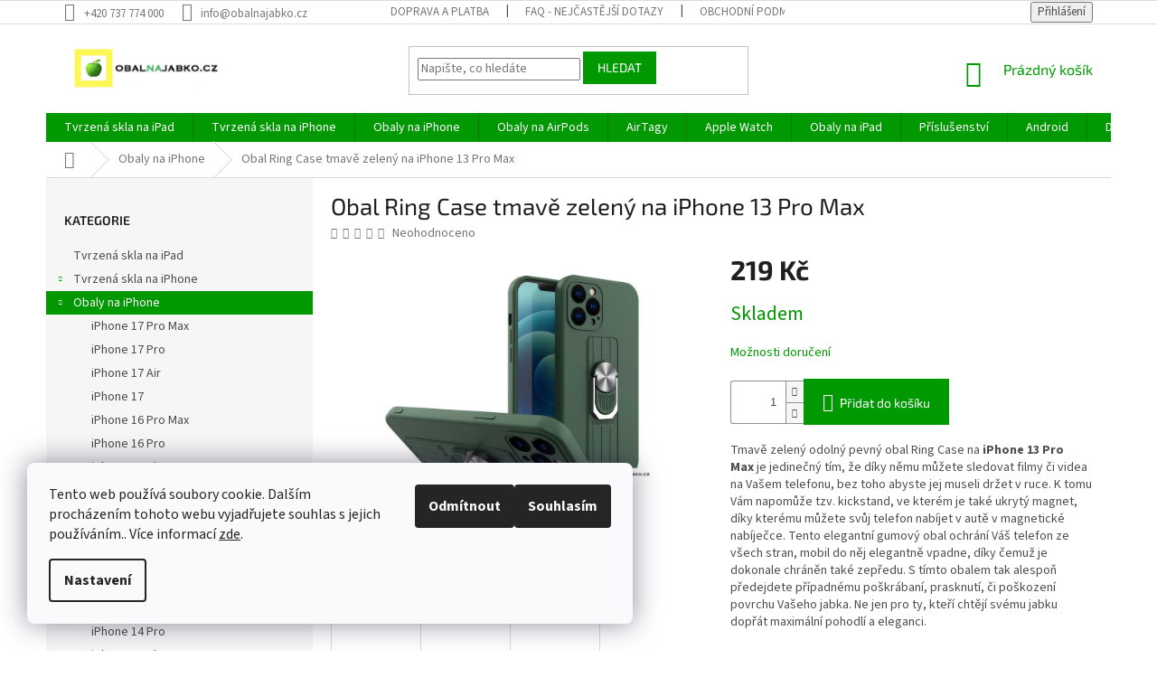

--- FILE ---
content_type: text/html; charset=utf-8
request_url: https://www.obalnajabko.cz/obal-ring-case-tmave-zeleny-na-iphone-13-pro-max/
body_size: 34600
content:
<!doctype html><html lang="cs" dir="ltr" class="header-background-light external-fonts-loaded"><head><meta charset="utf-8" /><meta name="viewport" content="width=device-width,initial-scale=1" /><title>Obal Ring Case tmavě zelený na iPhone 13 Pro Max jen za 219 Kč ✔️</title><link rel="preconnect" href="https://cdn.myshoptet.com" /><link rel="dns-prefetch" href="https://cdn.myshoptet.com" /><link rel="preload" href="https://cdn.myshoptet.com/prj/dist/master/cms/libs/jquery/jquery-1.11.3.min.js" as="script" /><link href="https://cdn.myshoptet.com/prj/dist/master/cms/templates/frontend_templates/shared/css/font-face/source-sans-3.css" rel="stylesheet"><link href="https://cdn.myshoptet.com/prj/dist/master/cms/templates/frontend_templates/shared/css/font-face/exo-2.css" rel="stylesheet"><link href="https://cdn.myshoptet.com/prj/dist/master/shop/dist/font-shoptet-11.css.62c94c7785ff2cea73b2.css" rel="stylesheet"><script>
dataLayer = [];
dataLayer.push({'shoptet' : {
    "pageId": 714,
    "pageType": "productDetail",
    "currency": "CZK",
    "currencyInfo": {
        "decimalSeparator": ",",
        "exchangeRate": 1,
        "priceDecimalPlaces": 2,
        "symbol": "K\u010d",
        "symbolLeft": 0,
        "thousandSeparator": " "
    },
    "language": "cs",
    "projectId": 236920,
    "product": {
        "id": 9039,
        "guid": "7b0122fc-657a-11ec-b74b-0cc47a6c9370",
        "hasVariants": false,
        "codes": [
            {
                "code": 8381
            }
        ],
        "code": "8381",
        "name": "Obal Ring Case tmav\u011b zelen\u00fd na iPhone 13 Pro Max",
        "appendix": "",
        "weight": 0,
        "currentCategory": "Obaly na iPhone",
        "currentCategoryGuid": "cc011942-b540-11e8-a8f6-002590dad85e",
        "defaultCategory": "Obaly na iPhone",
        "defaultCategoryGuid": "cc011942-b540-11e8-a8f6-002590dad85e",
        "currency": "CZK",
        "priceWithVat": 219
    },
    "stocks": [
        {
            "id": "ext",
            "title": "Sklad",
            "isDeliveryPoint": 0,
            "visibleOnEshop": 1
        }
    ],
    "cartInfo": {
        "id": null,
        "freeShipping": false,
        "freeShippingFrom": 999,
        "leftToFreeGift": {
            "formattedPrice": "0 K\u010d",
            "priceLeft": 0
        },
        "freeGift": false,
        "leftToFreeShipping": {
            "priceLeft": 999,
            "dependOnRegion": 0,
            "formattedPrice": "999 K\u010d"
        },
        "discountCoupon": [],
        "getNoBillingShippingPrice": {
            "withoutVat": 0,
            "vat": 0,
            "withVat": 0
        },
        "cartItems": [],
        "taxMode": "ORDINARY"
    },
    "cart": [],
    "customer": {
        "priceRatio": 1,
        "priceListId": 1,
        "groupId": null,
        "registered": false,
        "mainAccount": false
    }
}});
dataLayer.push({'cookie_consent' : {
    "marketing": "denied",
    "analytics": "denied"
}});
document.addEventListener('DOMContentLoaded', function() {
    shoptet.consent.onAccept(function(agreements) {
        if (agreements.length == 0) {
            return;
        }
        dataLayer.push({
            'cookie_consent' : {
                'marketing' : (agreements.includes(shoptet.config.cookiesConsentOptPersonalisation)
                    ? 'granted' : 'denied'),
                'analytics': (agreements.includes(shoptet.config.cookiesConsentOptAnalytics)
                    ? 'granted' : 'denied')
            },
            'event': 'cookie_consent'
        });
    });
});
</script>
<meta property="og:type" content="website"><meta property="og:site_name" content="obalnajabko.cz"><meta property="og:url" content="https://www.obalnajabko.cz/obal-ring-case-tmave-zeleny-na-iphone-13-pro-max/"><meta property="og:title" content="Obal Ring Case tmavě zelený na iPhone 13 Pro Max jen za 219 Kč ✔️"><meta name="author" content="OBALNAJABKO.CZ"><meta name="web_author" content="Shoptet.cz"><meta name="dcterms.rightsHolder" content="www.obalnajabko.cz"><meta name="robots" content="index,follow"><meta property="og:image" content="https://cdn.myshoptet.com/usr/www.obalnajabko.cz/user/shop/big/9039_ring5.jpg?635ee104"><meta property="og:description" content="Obal Ring Case tmavě zelený na iPhone 13 Pro Max za bezkonkurenční cenu 219 Kč ✔️ Rychlá doprava nebo vyzvednutí na pobočce. Tmavě zelený odolný pevný obal Ring Case na iPhone 13 Pro Max je jedinečný tím, že díky němu můžete sledovat filmy či videa na Vašem telefonu, bez toho abyste jej museli držet v ruce. K tomu Vám…"><meta name="description" content="Obal Ring Case tmavě zelený na iPhone 13 Pro Max za bezkonkurenční cenu 219 Kč ✔️ Rychlá doprava nebo vyzvednutí na pobočce. Tmavě zelený odolný pevný obal Ring Case na iPhone 13 Pro Max je jedinečný tím, že díky němu můžete sledovat filmy či videa na Vašem telefonu, bez toho abyste jej museli držet v ruce. K tomu Vám…"><meta name="google-site-verification" content="wDyRNtDPgfgDcJ_l1ap52dDc6zRRWo_rBw0vUcr-TkA"><meta property="product:price:amount" content="219"><meta property="product:price:currency" content="CZK"><style>:root {--color-primary: #009901;--color-primary-h: 120;--color-primary-s: 100%;--color-primary-l: 30%;--color-primary-hover: #009901;--color-primary-hover-h: 120;--color-primary-hover-s: 100%;--color-primary-hover-l: 30%;--color-secondary: #009901;--color-secondary-h: 120;--color-secondary-s: 100%;--color-secondary-l: 30%;--color-secondary-hover: #ffcb2f;--color-secondary-hover-h: 45;--color-secondary-hover-s: 100%;--color-secondary-hover-l: 59%;--color-tertiary: #009901;--color-tertiary-h: 120;--color-tertiary-s: 100%;--color-tertiary-l: 30%;--color-tertiary-hover: #009901;--color-tertiary-hover-h: 120;--color-tertiary-hover-s: 100%;--color-tertiary-hover-l: 30%;--color-header-background: #ffffff;--template-font: "Source Sans 3";--template-headings-font: "Exo 2";--header-background-url: url("[data-uri]");--cookies-notice-background: #F8FAFB;--cookies-notice-color: #252525;--cookies-notice-button-hover: #27263f;--cookies-notice-link-hover: #3b3a5f;--templates-update-management-preview-mode-content: "Náhled aktualizací šablony je aktivní pro váš prohlížeč."}</style>
    
    <link href="https://cdn.myshoptet.com/prj/dist/master/shop/dist/main-11.less.5a24dcbbdabfd189c152.css" rel="stylesheet" />
        
    <script>var shoptet = shoptet || {};</script>
    <script src="https://cdn.myshoptet.com/prj/dist/master/shop/dist/main-3g-header.js.27c4444ba5dd6be3416d.js"></script>
<!-- User include --><!-- api 491(143) html code header -->
<link rel="stylesheet" href="https://cdn.myshoptet.com/usr/api2.dklab.cz/user/documents/_doplnky/doprava/236920/30/236920_30.css" type="text/css" /><style>
        :root {
            --dklab-background-color: #000000;
            --dklab-foreground-color: #FFFFFF;
            --dklab-transport-background-color: #FFCB2F;
            --dklab-transport-foreground-color: #000000;
            --dklab-gift-background-color: #FFCB2F;
            --dklab-gift-foreground-color: #000000;
        }</style>
<!-- api 609(257) html code header -->
<link rel="stylesheet" href="https://cdn.myshoptet.com/usr/api2.dklab.cz/user/documents/_doplnky/slider/236920/2/236920_2.css" type="text/css" /><style>
        :root {
        --dklab-slider-color-arrow: #009901;
        --dklab-slider-color-hp-dot: #A4A4A4;
        --dklab-slider-color-hp-dot-active: #009901;
        --dklab-slider-color-l-dot: #A4A4A4;
        --dklab-slider-color-l-dot-active: #009901;
        --dklab-slider-color-c-dot: #FFFFFF;
        --dklab-slider-color-c-dot-active: #009901;
        --dklab-slider-color-c-arrow: #009901;
        --dklab-slider-color-d-dot: #A4A4A4;
        --dklab-slider-color-d-dot-active: #009901;

        }</style>
<!-- service 609(257) html code header -->
<link rel="stylesheet" href="https://cdn.myshoptet.com/usr/api2.dklab.cz/user/documents/css/swiper-bundle.min.css?v=1" />
<!--
<link rel="stylesheet" href="https://cdn.myshoptet.com/usr/api.dklab.cz/user/documents/_doplnky/lightslider/dist/css/lightslider.css?v=5" />
<link rel="stylesheet" href="https://cdn.myshoptet.com/usr/api.dklab.cz/user/documents/_doplnky/sliderplus/src/style.css?v=66" type="text/css" />
<link rel="stylesheet" href="https://cdn.myshoptet.com/usr/api.dklab.cz/user/documents/_doplnky/sliderplus/src/style_fix.css?v=38" type="text/css" />
<style type="text/css">
.dklabSliderplusCarousel.dklabSliderplus-moderni-tmavy .extended-banner-link:hover, .dklabSliderplusCarousel.dklabSliderplus-moderni-svetly .extended-banner-link:hover,
.dklabSliderplusCarousel.dklabSliderplus-box-tmavy .extended-banner-link, .dklabSliderplusCarousel.dklabSliderplus-box-svetly .extended-banner-link{
  background: #009901;
}
</style>
-->

<!-- service 619(267) html code header -->
<link href="https://cdn.myshoptet.com/usr/fvstudio.myshoptet.com/user/documents/addons/cartupsell.min.css?24.11.1" rel="stylesheet">
<!-- service 1108(732) html code header -->
<style>
.faq-item label::before{display: none !important;}
.faq-item label + div{display: none;}
.faq-item input:checked + label + div{display: block;padding: 0 20px;}
.faq-item{border: 1px solid #dadada;margin-bottom: 12px;}
.faq-item label{margin: 0 !important;cursor: pointer;padding: 16px 52px 16px 20px !important;width: 100%;color: #222 !important;background-color: #fff;font-size: 20px;position: relative !important;display: inline-block;}
.faq-item:hover{box-shadow: 0 0 10px rgba(0,0,0,0.1);}
.faq-item label::after{content: "\e911" !important;font-family: shoptet !important;right: 20px;position: absolute !important;line-height: 1 !important;font-size: 14px !important;top: 50% !important;margin-top: -8px;-webkit-transform: rotate(180deg) !important;transform: rotate(180deg) !important;background: none !important;color: #222 !important;left: auto !important;}
.faq-item input:checked + label::after{-webkit-transform: rotate(0deg) !important;transform: rotate(0deg) !important;}
.faq-item:not(.not-last){margin-bottom: 12px;}
.faq-item input{display: none;}

body.template-04 .faq-item label::after {content: "\e620" !important;}
</style>
<!-- project html code header -->
<meta name="facebook-domain-verification" content="hp5z3oh2iv3blmhs08miop76wmr3cd" />


<link rel="apple-touch-icon" sizes="180x180" href="/user/documents/apple-touch-icon.png">
<link rel="icon" type="image/png" sizes="32x32" href="/user/documents/favicon-32x32.png">
<link rel="icon" type="image/png" sizes="16x16" href="/user/documents/favicon-16x16.png">
<link rel="manifest" href="/user/documents/site.webmanifest">
<link rel="mask-icon" href="/user/documents/safari-pinned-tab.svg" color="#5bbad5">
<link rel="shortcut icon" href="/user/documents/favicon.ico">
<meta name="msapplication-TileColor" content="#00a300">
<meta name="msapplication-config" content="/user/documents/browserconfig.xml">
<meta name="theme-color" content="#ffffff">

<style>
.benefitBanner__title { color: green; }
.benefitBanner__data { color: black; }
.flag.flag-discount {background-color: RED; }
.menu-item-1188 {background-color: black; }
</style>
<!-- /User include --><link rel="canonical" href="https://www.obalnajabko.cz/obal-ring-case-tmave-zeleny-na-iphone-13-pro-max/" />    <!-- Global site tag (gtag.js) - Google Analytics -->
    <script async src="https://www.googletagmanager.com/gtag/js?id=16972262458"></script>
    <script>
        
        window.dataLayer = window.dataLayer || [];
        function gtag(){dataLayer.push(arguments);}
        

                    console.debug('default consent data');

            gtag('consent', 'default', {"ad_storage":"denied","analytics_storage":"denied","ad_user_data":"denied","ad_personalization":"denied","wait_for_update":500});
            dataLayer.push({
                'event': 'default_consent'
            });
        
        gtag('js', new Date());

                gtag('config', 'UA-126688705-1', { 'groups': "UA" });
        
                gtag('config', 'G-1127L6WYJF', {"groups":"GA4","send_page_view":false,"content_group":"productDetail","currency":"CZK","page_language":"cs"});
        
                gtag('config', 'AW-812671819', {"allow_enhanced_conversions":true});
        
                gtag('config', 'AW-16972262458', {"allow_enhanced_conversions":true});
        
        
        
        
                    gtag('event', 'page_view', {"send_to":"GA4","page_language":"cs","content_group":"productDetail","currency":"CZK"});
        
                gtag('set', 'currency', 'CZK');

        gtag('event', 'view_item', {
            "send_to": "UA",
            "items": [
                {
                    "id": "8381",
                    "name": "Obal Ring Case tmav\u011b zelen\u00fd na iPhone 13 Pro Max",
                    "category": "Obaly na iPhone",
                                                            "price": 219
                }
            ]
        });
        
        
        
        
        
                    gtag('event', 'view_item', {"send_to":"GA4","page_language":"cs","content_group":"productDetail","value":219,"currency":"CZK","items":[{"item_id":"8381","item_name":"Obal Ring Case tmav\u011b zelen\u00fd na iPhone 13 Pro Max","item_category":"Obaly na iPhone","price":219,"quantity":1,"index":0}]});
        
        
        
        
        
        
        
        document.addEventListener('DOMContentLoaded', function() {
            if (typeof shoptet.tracking !== 'undefined') {
                for (var id in shoptet.tracking.bannersList) {
                    gtag('event', 'view_promotion', {
                        "send_to": "UA",
                        "promotions": [
                            {
                                "id": shoptet.tracking.bannersList[id].id,
                                "name": shoptet.tracking.bannersList[id].name,
                                "position": shoptet.tracking.bannersList[id].position
                            }
                        ]
                    });
                }
            }

            shoptet.consent.onAccept(function(agreements) {
                if (agreements.length !== 0) {
                    console.debug('gtag consent accept');
                    var gtagConsentPayload =  {
                        'ad_storage': agreements.includes(shoptet.config.cookiesConsentOptPersonalisation)
                            ? 'granted' : 'denied',
                        'analytics_storage': agreements.includes(shoptet.config.cookiesConsentOptAnalytics)
                            ? 'granted' : 'denied',
                                                                                                'ad_user_data': agreements.includes(shoptet.config.cookiesConsentOptPersonalisation)
                            ? 'granted' : 'denied',
                        'ad_personalization': agreements.includes(shoptet.config.cookiesConsentOptPersonalisation)
                            ? 'granted' : 'denied',
                        };
                    console.debug('update consent data', gtagConsentPayload);
                    gtag('consent', 'update', gtagConsentPayload);
                    dataLayer.push(
                        { 'event': 'update_consent' }
                    );
                }
            });
        });
    </script>
<script>
    (function(t, r, a, c, k, i, n, g) { t['ROIDataObject'] = k;
    t[k]=t[k]||function(){ (t[k].q=t[k].q||[]).push(arguments) },t[k].c=i;n=r.createElement(a),
    g=r.getElementsByTagName(a)[0];n.async=1;n.src=c;g.parentNode.insertBefore(n,g)
    })(window, document, 'script', '//www.heureka.cz/ocm/sdk.js?source=shoptet&version=2&page=product_detail', 'heureka', 'cz');

    heureka('set_user_consent', 0);
</script>
</head><body class="desktop id-714 in-obaly-na-iphone template-11 type-product type-detail multiple-columns-body columns-3 ums_forms_redesign--off ums_a11y_category_page--on ums_discussion_rating_forms--off ums_flags_display_unification--on ums_a11y_login--on mobile-header-version-0"><noscript>
    <style>
        #header {
            padding-top: 0;
            position: relative !important;
            top: 0;
        }
        .header-navigation {
            position: relative !important;
        }
        .overall-wrapper {
            margin: 0 !important;
        }
        body:not(.ready) {
            visibility: visible !important;
        }
    </style>
    <div class="no-javascript">
        <div class="no-javascript__title">Musíte změnit nastavení vašeho prohlížeče</div>
        <div class="no-javascript__text">Podívejte se na: <a href="https://www.google.com/support/bin/answer.py?answer=23852">Jak povolit JavaScript ve vašem prohlížeči</a>.</div>
        <div class="no-javascript__text">Pokud používáte software na blokování reklam, může být nutné povolit JavaScript z této stránky.</div>
        <div class="no-javascript__text">Děkujeme.</div>
    </div>
</noscript>

        <div id="fb-root"></div>
        <script>
            window.fbAsyncInit = function() {
                FB.init({
                    autoLogAppEvents : true,
                    xfbml            : true,
                    version          : 'v24.0'
                });
            };
        </script>
        <script async defer crossorigin="anonymous" src="https://connect.facebook.net/cs_CZ/sdk.js#xfbml=1&version=v24.0"></script>    <div class="siteCookies siteCookies--left siteCookies--light js-siteCookies" role="dialog" data-testid="cookiesPopup" data-nosnippet>
        <div class="siteCookies__form">
            <div class="siteCookies__content">
                <div class="siteCookies__text">
                    Tento web používá soubory cookie. Dalším procházením tohoto webu vyjadřujete souhlas s jejich používáním.. Více informací <a href="http://www.obalnajabko.cz/podminky-ochrany-osobnich-udaju/" target="\">zde</a>.
                </div>
                <p class="siteCookies__links">
                    <button class="siteCookies__link js-cookies-settings" aria-label="Nastavení cookies" data-testid="cookiesSettings">Nastavení</button>
                </p>
            </div>
            <div class="siteCookies__buttonWrap">
                                    <button class="siteCookies__button js-cookiesConsentSubmit" value="reject" aria-label="Odmítnout cookies" data-testid="buttonCookiesReject">Odmítnout</button>
                                <button class="siteCookies__button js-cookiesConsentSubmit" value="all" aria-label="Přijmout cookies" data-testid="buttonCookiesAccept">Souhlasím</button>
            </div>
        </div>
        <script>
            document.addEventListener("DOMContentLoaded", () => {
                const siteCookies = document.querySelector('.js-siteCookies');
                document.addEventListener("scroll", shoptet.common.throttle(() => {
                    const st = document.documentElement.scrollTop;
                    if (st > 1) {
                        siteCookies.classList.add('siteCookies--scrolled');
                    } else {
                        siteCookies.classList.remove('siteCookies--scrolled');
                    }
                }, 100));
            });
        </script>
    </div>
<a href="#content" class="skip-link sr-only">Přejít na obsah</a><div class="overall-wrapper"><div class="user-action"><div class="container">
    <div class="user-action-in">
                    <div id="login" class="user-action-login popup-widget login-widget" role="dialog" aria-labelledby="loginHeading">
        <div class="popup-widget-inner">
                            <h2 id="loginHeading">Přihlášení k vašemu účtu</h2><div id="customerLogin"><form action="/action/Customer/Login/" method="post" id="formLoginIncluded" class="csrf-enabled formLogin" data-testid="formLogin"><input type="hidden" name="referer" value="" /><div class="form-group"><div class="input-wrapper email js-validated-element-wrapper no-label"><input type="email" name="email" class="form-control" autofocus placeholder="E-mailová adresa (např. jan@novak.cz)" data-testid="inputEmail" autocomplete="email" required /></div></div><div class="form-group"><div class="input-wrapper password js-validated-element-wrapper no-label"><input type="password" name="password" class="form-control" placeholder="Heslo" data-testid="inputPassword" autocomplete="current-password" required /><span class="no-display">Nemůžete vyplnit toto pole</span><input type="text" name="surname" value="" class="no-display" /></div></div><div class="form-group"><div class="login-wrapper"><button type="submit" class="btn btn-secondary btn-text btn-login" data-testid="buttonSubmit">Přihlásit se</button><div class="password-helper"><a href="/registrace/" data-testid="signup" rel="nofollow">Nová registrace</a><a href="/klient/zapomenute-heslo/" rel="nofollow">Zapomenuté heslo</a></div></div></div></form>
</div>                    </div>
    </div>

                            <div id="cart-widget" class="user-action-cart popup-widget cart-widget loader-wrapper" data-testid="popupCartWidget" role="dialog" aria-hidden="true">
    <div class="popup-widget-inner cart-widget-inner place-cart-here">
        <div class="loader-overlay">
            <div class="loader"></div>
        </div>
    </div>

    <div class="cart-widget-button">
        <a href="/kosik/" class="btn btn-conversion" id="continue-order-button" rel="nofollow" data-testid="buttonNextStep">Pokračovat do košíku</a>
    </div>
</div>
            </div>
</div>
</div><div class="top-navigation-bar" data-testid="topNavigationBar">

    <div class="container">

        <div class="top-navigation-contacts">
            <strong>Zákaznická podpora:</strong><a href="tel:+420737774000" class="project-phone" aria-label="Zavolat na +420737774000" data-testid="contactboxPhone"><span>+420 737 774 000</span></a><a href="mailto:info@obalnajabko.cz" class="project-email" data-testid="contactboxEmail"><span>info@obalnajabko.cz</span></a>        </div>

                            <div class="top-navigation-menu">
                <div class="top-navigation-menu-trigger"></div>
                <ul class="top-navigation-bar-menu">
                                            <li class="top-navigation-menu-item-968">
                            <a href="/doprava-a-platba/">Doprava a platba</a>
                        </li>
                                            <li class="top-navigation-menu-item-1092">
                            <a href="/faq-nejcastejsi-dotazy/">FAQ - nejčastější dotazy</a>
                        </li>
                                            <li class="top-navigation-menu-item-39">
                            <a href="/obchodni-podminky/">Obchodní podmínky</a>
                        </li>
                                            <li class="top-navigation-menu-item-691">
                            <a href="/podminky-ochrany-osobnich-udaju/">Ochrana osobních údajů </a>
                        </li>
                                            <li class="top-navigation-menu-item-762">
                            <a href="/vraceni-zbozi/">Vrácení zboží</a>
                        </li>
                                            <li class="top-navigation-menu-item-756">
                            <a href="/reklamacni-rad/">Reklamační řád </a>
                        </li>
                                    </ul>
                <ul class="top-navigation-bar-menu-helper"></ul>
            </div>
        
        <div class="top-navigation-tools">
            <div class="responsive-tools">
                <a href="#" class="toggle-window" data-target="search" aria-label="Hledat" data-testid="linkSearchIcon"></a>
                                                            <a href="#" class="toggle-window" data-target="login"></a>
                                                    <a href="#" class="toggle-window" data-target="navigation" aria-label="Menu" data-testid="hamburgerMenu"></a>
            </div>
                        <button class="top-nav-button top-nav-button-login toggle-window" type="button" data-target="login" aria-haspopup="dialog" aria-controls="login" aria-expanded="false" data-testid="signin"><span>Přihlášení</span></button>        </div>

    </div>

</div>
<header id="header"><div class="container navigation-wrapper">
    <div class="header-top">
        <div class="site-name-wrapper">
            <div class="site-name"><a href="/" data-testid="linkWebsiteLogo"><img src="https://cdn.myshoptet.com/usr/www.obalnajabko.cz/user/logos/print4-logo-1.png" alt="OBALNAJABKO.CZ" fetchpriority="low" /></a></div>        </div>
        <div class="search" itemscope itemtype="https://schema.org/WebSite">
            <meta itemprop="headline" content="Obaly na iPhone"/><meta itemprop="url" content="https://www.obalnajabko.cz"/><meta itemprop="text" content="Obal Ring Case tmavě zelený na iPhone 13 Pro Max za bezkonkurenční cenu 219 Kč ✔️ Rychlá doprava nebo vyzvednutí na pobočce. Tmavě zelený odolný pevný obal Ring Case na iPhone 13 Pro Max&amp;amp;nbsp;je jedinečný tím, že díky němu můžete sledovat filmy či videa na Vašem telefonu, bez toho abyste jej museli držet v ruce...."/>            <form action="/action/ProductSearch/prepareString/" method="post"
    id="formSearchForm" class="search-form compact-form js-search-main"
    itemprop="potentialAction" itemscope itemtype="https://schema.org/SearchAction" data-testid="searchForm">
    <fieldset>
        <meta itemprop="target"
            content="https://www.obalnajabko.cz/vyhledavani/?string={string}"/>
        <input type="hidden" name="language" value="cs"/>
        
            
<input
    type="search"
    name="string"
        class="query-input form-control search-input js-search-input"
    placeholder="Napište, co hledáte"
    autocomplete="off"
    required
    itemprop="query-input"
    aria-label="Vyhledávání"
    data-testid="searchInput"
>
            <button type="submit" class="btn btn-default" data-testid="searchBtn">Hledat</button>
        
    </fieldset>
</form>
        </div>
        <div class="navigation-buttons">
                
    <a href="/kosik/" class="btn btn-icon toggle-window cart-count" data-target="cart" data-hover="true" data-redirect="true" data-testid="headerCart" rel="nofollow" aria-haspopup="dialog" aria-expanded="false" aria-controls="cart-widget">
        
                <span class="sr-only">Nákupní košík</span>
        
            <span class="cart-price visible-lg-inline-block" data-testid="headerCartPrice">
                                    Prázdný košík                            </span>
        
    
            </a>
        </div>
    </div>
    <nav id="navigation" aria-label="Hlavní menu" data-collapsible="true"><div class="navigation-in menu"><ul class="menu-level-1" role="menubar" data-testid="headerMenuItems"><li class="menu-item-1253" role="none"><a href="/tvrzena-skla-na-ipad/" data-testid="headerMenuItem" role="menuitem" aria-expanded="false"><b>Tvrzená skla na iPad</b></a></li>
<li class="menu-item-819 ext" role="none"><a href="/tvrzena-skla-na-iphone/" data-testid="headerMenuItem" role="menuitem" aria-haspopup="true" aria-expanded="false"><b>Tvrzená skla na iPhone</b><span class="submenu-arrow"></span></a><ul class="menu-level-2" aria-label="Tvrzená skla na iPhone" tabindex="-1" role="menu"><li class="menu-item-1259" role="none"><a href="/iphone-17-pro-max/" class="menu-image" data-testid="headerMenuItem" tabindex="-1" aria-hidden="true"><img src="data:image/svg+xml,%3Csvg%20width%3D%22140%22%20height%3D%22100%22%20xmlns%3D%22http%3A%2F%2Fwww.w3.org%2F2000%2Fsvg%22%3E%3C%2Fsvg%3E" alt="" aria-hidden="true" width="140" height="100"  data-src="https://cdn.myshoptet.com/usr/www.obalnajabko.cz/user/categories/thumb/iphone17promax.png" fetchpriority="low" /></a><div><a href="/iphone-17-pro-max/" data-testid="headerMenuItem" role="menuitem"><span>iPhone 17 Pro Max</span></a>
                        </div></li><li class="menu-item-1262" role="none"><a href="/iphone-17-pro/" class="menu-image" data-testid="headerMenuItem" tabindex="-1" aria-hidden="true"><img src="data:image/svg+xml,%3Csvg%20width%3D%22140%22%20height%3D%22100%22%20xmlns%3D%22http%3A%2F%2Fwww.w3.org%2F2000%2Fsvg%22%3E%3C%2Fsvg%3E" alt="" aria-hidden="true" width="140" height="100"  data-src="https://cdn.myshoptet.com/usr/www.obalnajabko.cz/user/categories/thumb/iphone17pro.png" fetchpriority="low" /></a><div><a href="/iphone-17-pro/" data-testid="headerMenuItem" role="menuitem"><span>iPhone 17 Pro</span></a>
                        </div></li><li class="menu-item-1268" role="none"><a href="/iphone-17-air/" class="menu-image" data-testid="headerMenuItem" tabindex="-1" aria-hidden="true"><img src="data:image/svg+xml,%3Csvg%20width%3D%22140%22%20height%3D%22100%22%20xmlns%3D%22http%3A%2F%2Fwww.w3.org%2F2000%2Fsvg%22%3E%3C%2Fsvg%3E" alt="" aria-hidden="true" width="140" height="100"  data-src="https://cdn.myshoptet.com/usr/www.obalnajabko.cz/user/categories/thumb/iphone17-1.png" fetchpriority="low" /></a><div><a href="/iphone-17-air/" data-testid="headerMenuItem" role="menuitem"><span>iPhone 17 Air</span></a>
                        </div></li><li class="menu-item-1265" role="none"><a href="/iphone-17/" class="menu-image" data-testid="headerMenuItem" tabindex="-1" aria-hidden="true"><img src="data:image/svg+xml,%3Csvg%20width%3D%22140%22%20height%3D%22100%22%20xmlns%3D%22http%3A%2F%2Fwww.w3.org%2F2000%2Fsvg%22%3E%3C%2Fsvg%3E" alt="" aria-hidden="true" width="140" height="100"  data-src="https://cdn.myshoptet.com/usr/www.obalnajabko.cz/user/categories/thumb/iphone17new.png" fetchpriority="low" /></a><div><a href="/iphone-17/" data-testid="headerMenuItem" role="menuitem"><span>iPhone 17</span></a>
                        </div></li><li class="menu-item-1234" role="none"><a href="/iphone-16-pro-max/" class="menu-image" data-testid="headerMenuItem" tabindex="-1" aria-hidden="true"><img src="data:image/svg+xml,%3Csvg%20width%3D%22140%22%20height%3D%22100%22%20xmlns%3D%22http%3A%2F%2Fwww.w3.org%2F2000%2Fsvg%22%3E%3C%2Fsvg%3E" alt="" aria-hidden="true" width="140" height="100"  data-src="https://cdn.myshoptet.com/usr/www.obalnajabko.cz/user/categories/thumb/iphone_16_pro-1.png" fetchpriority="low" /></a><div><a href="/iphone-16-pro-max/" data-testid="headerMenuItem" role="menuitem"><span>iPhone 16 Pro Max</span></a>
                        </div></li><li class="menu-item-1231" role="none"><a href="/iphone-16-pro/" class="menu-image" data-testid="headerMenuItem" tabindex="-1" aria-hidden="true"><img src="data:image/svg+xml,%3Csvg%20width%3D%22140%22%20height%3D%22100%22%20xmlns%3D%22http%3A%2F%2Fwww.w3.org%2F2000%2Fsvg%22%3E%3C%2Fsvg%3E" alt="" aria-hidden="true" width="140" height="100"  data-src="https://cdn.myshoptet.com/usr/www.obalnajabko.cz/user/categories/thumb/iphone_16_pro-2.png" fetchpriority="low" /></a><div><a href="/iphone-16-pro/" data-testid="headerMenuItem" role="menuitem"><span>iPhone 16 Pro</span></a>
                        </div></li><li class="menu-item-1237" role="none"><a href="/iphone-16-plus/" class="menu-image" data-testid="headerMenuItem" tabindex="-1" aria-hidden="true"><img src="data:image/svg+xml,%3Csvg%20width%3D%22140%22%20height%3D%22100%22%20xmlns%3D%22http%3A%2F%2Fwww.w3.org%2F2000%2Fsvg%22%3E%3C%2Fsvg%3E" alt="" aria-hidden="true" width="140" height="100"  data-src="https://cdn.myshoptet.com/usr/www.obalnajabko.cz/user/categories/thumb/iphone_16-1.jpg" fetchpriority="low" /></a><div><a href="/iphone-16-plus/" data-testid="headerMenuItem" role="menuitem"><span>iPhone 16 Plus</span></a>
                        </div></li><li class="menu-item-1228" role="none"><a href="/iphone-16/" class="menu-image" data-testid="headerMenuItem" tabindex="-1" aria-hidden="true"><img src="data:image/svg+xml,%3Csvg%20width%3D%22140%22%20height%3D%22100%22%20xmlns%3D%22http%3A%2F%2Fwww.w3.org%2F2000%2Fsvg%22%3E%3C%2Fsvg%3E" alt="" aria-hidden="true" width="140" height="100"  data-src="https://cdn.myshoptet.com/usr/www.obalnajabko.cz/user/categories/thumb/iphone_16-2.jpg" fetchpriority="low" /></a><div><a href="/iphone-16/" data-testid="headerMenuItem" role="menuitem"><span>iPhone 16</span></a>
                        </div></li><li class="menu-item-1203" role="none"><a href="/iphone-15-pro-max/" class="menu-image" data-testid="headerMenuItem" tabindex="-1" aria-hidden="true"><img src="data:image/svg+xml,%3Csvg%20width%3D%22140%22%20height%3D%22100%22%20xmlns%3D%22http%3A%2F%2Fwww.w3.org%2F2000%2Fsvg%22%3E%3C%2Fsvg%3E" alt="" aria-hidden="true" width="140" height="100"  data-src="https://cdn.myshoptet.com/usr/www.obalnajabko.cz/user/categories/thumb/iphone_15_pro_max.jpeg" fetchpriority="low" /></a><div><a href="/iphone-15-pro-max/" data-testid="headerMenuItem" role="menuitem"><span>iPhone 15 Pro Max</span></a>
                        </div></li><li class="menu-item-1197" role="none"><a href="/iphone-15-pro/" class="menu-image" data-testid="headerMenuItem" tabindex="-1" aria-hidden="true"><img src="data:image/svg+xml,%3Csvg%20width%3D%22140%22%20height%3D%22100%22%20xmlns%3D%22http%3A%2F%2Fwww.w3.org%2F2000%2Fsvg%22%3E%3C%2Fsvg%3E" alt="" aria-hidden="true" width="140" height="100"  data-src="https://cdn.myshoptet.com/usr/www.obalnajabko.cz/user/categories/thumb/iphone_15_pro-.jpeg" fetchpriority="low" /></a><div><a href="/iphone-15-pro/" data-testid="headerMenuItem" role="menuitem"><span>iPhone 15 Pro</span></a>
                        </div></li><li class="menu-item-1200" role="none"><a href="/iphone-15-plus/" class="menu-image" data-testid="headerMenuItem" tabindex="-1" aria-hidden="true"><img src="data:image/svg+xml,%3Csvg%20width%3D%22140%22%20height%3D%22100%22%20xmlns%3D%22http%3A%2F%2Fwww.w3.org%2F2000%2Fsvg%22%3E%3C%2Fsvg%3E" alt="" aria-hidden="true" width="140" height="100"  data-src="https://cdn.myshoptet.com/usr/www.obalnajabko.cz/user/categories/thumb/iphone_15_plus.jpeg" fetchpriority="low" /></a><div><a href="/iphone-15-plus/" data-testid="headerMenuItem" role="menuitem"><span>iPhone 15 Plus</span></a>
                        </div></li><li class="menu-item-1194" role="none"><a href="/iphone-15/" class="menu-image" data-testid="headerMenuItem" tabindex="-1" aria-hidden="true"><img src="data:image/svg+xml,%3Csvg%20width%3D%22140%22%20height%3D%22100%22%20xmlns%3D%22http%3A%2F%2Fwww.w3.org%2F2000%2Fsvg%22%3E%3C%2Fsvg%3E" alt="" aria-hidden="true" width="140" height="100"  data-src="https://cdn.myshoptet.com/usr/www.obalnajabko.cz/user/categories/thumb/iphone_15.jpeg" fetchpriority="low" /></a><div><a href="/iphone-15/" data-testid="headerMenuItem" role="menuitem"><span>iPhone 15</span></a>
                        </div></li><li class="menu-item-1179" role="none"><a href="/tvrzena-skla-na-iphone-tvrzena-skla-na-iphone-14-pro-max/" class="menu-image" data-testid="headerMenuItem" tabindex="-1" aria-hidden="true"><img src="data:image/svg+xml,%3Csvg%20width%3D%22140%22%20height%3D%22100%22%20xmlns%3D%22http%3A%2F%2Fwww.w3.org%2F2000%2Fsvg%22%3E%3C%2Fsvg%3E" alt="" aria-hidden="true" width="140" height="100"  data-src="https://cdn.myshoptet.com/usr/www.obalnajabko.cz/user/categories/thumb/tempered_glass_14_-3.jpeg" fetchpriority="low" /></a><div><a href="/tvrzena-skla-na-iphone-tvrzena-skla-na-iphone-14-pro-max/" data-testid="headerMenuItem" role="menuitem"><span>iPhone 14 Pro Max</span></a>
                        </div></li><li class="menu-item-1173" role="none"><a href="/tvrzena-skla-na-iphone-tvrzena-skla-na-iphone-14-plus/" class="menu-image" data-testid="headerMenuItem" tabindex="-1" aria-hidden="true"><img src="data:image/svg+xml,%3Csvg%20width%3D%22140%22%20height%3D%22100%22%20xmlns%3D%22http%3A%2F%2Fwww.w3.org%2F2000%2Fsvg%22%3E%3C%2Fsvg%3E" alt="" aria-hidden="true" width="140" height="100"  data-src="https://cdn.myshoptet.com/usr/www.obalnajabko.cz/user/categories/thumb/tempered_glass_14_-1.jpeg" fetchpriority="low" /></a><div><a href="/tvrzena-skla-na-iphone-tvrzena-skla-na-iphone-14-plus/" data-testid="headerMenuItem" role="menuitem"><span>iPhone 14 Plus</span></a>
                        </div></li><li class="menu-item-1176" role="none"><a href="/tvrzena-skla-na-iphone-tvrzena-skla-na-iphone-14-pro/" class="menu-image" data-testid="headerMenuItem" tabindex="-1" aria-hidden="true"><img src="data:image/svg+xml,%3Csvg%20width%3D%22140%22%20height%3D%22100%22%20xmlns%3D%22http%3A%2F%2Fwww.w3.org%2F2000%2Fsvg%22%3E%3C%2Fsvg%3E" alt="" aria-hidden="true" width="140" height="100"  data-src="https://cdn.myshoptet.com/usr/www.obalnajabko.cz/user/categories/thumb/tempered_glass_14_-2.jpeg" fetchpriority="low" /></a><div><a href="/tvrzena-skla-na-iphone-tvrzena-skla-na-iphone-14-pro/" data-testid="headerMenuItem" role="menuitem"><span>iPhone 14 Pro</span></a>
                        </div></li><li class="menu-item-1170" role="none"><a href="/tvrzena-skla-na-iphone-tvrzena-skla-na-iphone-14/" class="menu-image" data-testid="headerMenuItem" tabindex="-1" aria-hidden="true"><img src="data:image/svg+xml,%3Csvg%20width%3D%22140%22%20height%3D%22100%22%20xmlns%3D%22http%3A%2F%2Fwww.w3.org%2F2000%2Fsvg%22%3E%3C%2Fsvg%3E" alt="" aria-hidden="true" width="140" height="100"  data-src="https://cdn.myshoptet.com/usr/www.obalnajabko.cz/user/categories/thumb/tempered_glass_14_.jpeg" fetchpriority="low" /></a><div><a href="/tvrzena-skla-na-iphone-tvrzena-skla-na-iphone-14/" data-testid="headerMenuItem" role="menuitem"><span>iPhone 14</span></a>
                        </div></li><li class="menu-item-1167" role="none"><a href="/tvrzena-skla-na-iphone-tvrzena-skla-na-iphone-13-pro-max/" class="menu-image" data-testid="headerMenuItem" tabindex="-1" aria-hidden="true"><img src="data:image/svg+xml,%3Csvg%20width%3D%22140%22%20height%3D%22100%22%20xmlns%3D%22http%3A%2F%2Fwww.w3.org%2F2000%2Fsvg%22%3E%3C%2Fsvg%3E" alt="" aria-hidden="true" width="140" height="100"  data-src="https://cdn.myshoptet.com/usr/www.obalnajabko.cz/user/categories/thumb/13-3.jpeg" fetchpriority="low" /></a><div><a href="/tvrzena-skla-na-iphone-tvrzena-skla-na-iphone-13-pro-max/" data-testid="headerMenuItem" role="menuitem"><span>iPhone 13 Pro Max</span></a>
                        </div></li><li class="menu-item-1164" role="none"><a href="/tvrzena-skla-na-iphone-tvrzena-skla-na-iphone-13-pro/" class="menu-image" data-testid="headerMenuItem" tabindex="-1" aria-hidden="true"><img src="data:image/svg+xml,%3Csvg%20width%3D%22140%22%20height%3D%22100%22%20xmlns%3D%22http%3A%2F%2Fwww.w3.org%2F2000%2Fsvg%22%3E%3C%2Fsvg%3E" alt="" aria-hidden="true" width="140" height="100"  data-src="https://cdn.myshoptet.com/usr/www.obalnajabko.cz/user/categories/thumb/13-2.jpeg" fetchpriority="low" /></a><div><a href="/tvrzena-skla-na-iphone-tvrzena-skla-na-iphone-13-pro/" data-testid="headerMenuItem" role="menuitem"><span>iPhone 13 Pro</span></a>
                        </div></li><li class="menu-item-1161" role="none"><a href="/tvrzena-skla-na-iphone-tvrzena-skla-na-iphone-13/" class="menu-image" data-testid="headerMenuItem" tabindex="-1" aria-hidden="true"><img src="data:image/svg+xml,%3Csvg%20width%3D%22140%22%20height%3D%22100%22%20xmlns%3D%22http%3A%2F%2Fwww.w3.org%2F2000%2Fsvg%22%3E%3C%2Fsvg%3E" alt="" aria-hidden="true" width="140" height="100"  data-src="https://cdn.myshoptet.com/usr/www.obalnajabko.cz/user/categories/thumb/13-1.jpeg" fetchpriority="low" /></a><div><a href="/tvrzena-skla-na-iphone-tvrzena-skla-na-iphone-13/" data-testid="headerMenuItem" role="menuitem"><span>iPhone 13</span></a>
                        </div></li><li class="menu-item-1158" role="none"><a href="/tvrzena-skla-na-iphone-tvrzena-skla-na-iphone-13-mini/" class="menu-image" data-testid="headerMenuItem" tabindex="-1" aria-hidden="true"><img src="data:image/svg+xml,%3Csvg%20width%3D%22140%22%20height%3D%22100%22%20xmlns%3D%22http%3A%2F%2Fwww.w3.org%2F2000%2Fsvg%22%3E%3C%2Fsvg%3E" alt="" aria-hidden="true" width="140" height="100"  data-src="https://cdn.myshoptet.com/usr/www.obalnajabko.cz/user/categories/thumb/13.jpeg" fetchpriority="low" /></a><div><a href="/tvrzena-skla-na-iphone-tvrzena-skla-na-iphone-13-mini/" data-testid="headerMenuItem" role="menuitem"><span>iPhone 13 mini</span></a>
                        </div></li><li class="menu-item-1155" role="none"><a href="/tvrzena-skla-na-iphone-tvrzena-skla-na-iphone-12-pro-max/" class="menu-image" data-testid="headerMenuItem" tabindex="-1" aria-hidden="true"><img src="data:image/svg+xml,%3Csvg%20width%3D%22140%22%20height%3D%22100%22%20xmlns%3D%22http%3A%2F%2Fwww.w3.org%2F2000%2Fsvg%22%3E%3C%2Fsvg%3E" alt="" aria-hidden="true" width="140" height="100"  data-src="https://cdn.myshoptet.com/usr/www.obalnajabko.cz/user/categories/thumb/12_pro-3.jpeg" fetchpriority="low" /></a><div><a href="/tvrzena-skla-na-iphone-tvrzena-skla-na-iphone-12-pro-max/" data-testid="headerMenuItem" role="menuitem"><span>iPhone 12 Pro Max</span></a>
                        </div></li><li class="menu-item-1152" role="none"><a href="/tvrzena-skla-na-iphone-tvrzena-skla-na-iphone-12-pro/" class="menu-image" data-testid="headerMenuItem" tabindex="-1" aria-hidden="true"><img src="data:image/svg+xml,%3Csvg%20width%3D%22140%22%20height%3D%22100%22%20xmlns%3D%22http%3A%2F%2Fwww.w3.org%2F2000%2Fsvg%22%3E%3C%2Fsvg%3E" alt="" aria-hidden="true" width="140" height="100"  data-src="https://cdn.myshoptet.com/usr/www.obalnajabko.cz/user/categories/thumb/12_pro-1.jpeg" fetchpriority="low" /></a><div><a href="/tvrzena-skla-na-iphone-tvrzena-skla-na-iphone-12-pro/" data-testid="headerMenuItem" role="menuitem"><span>iPhone 12 Pro</span></a>
                        </div></li><li class="menu-item-1149" role="none"><a href="/tvrzena-skla-na-iphone-tvrzena-skla-na-iphone-12/" class="menu-image" data-testid="headerMenuItem" tabindex="-1" aria-hidden="true"><img src="data:image/svg+xml,%3Csvg%20width%3D%22140%22%20height%3D%22100%22%20xmlns%3D%22http%3A%2F%2Fwww.w3.org%2F2000%2Fsvg%22%3E%3C%2Fsvg%3E" alt="" aria-hidden="true" width="140" height="100"  data-src="https://cdn.myshoptet.com/usr/www.obalnajabko.cz/user/categories/thumb/12_pro-2.jpeg" fetchpriority="low" /></a><div><a href="/tvrzena-skla-na-iphone-tvrzena-skla-na-iphone-12/" data-testid="headerMenuItem" role="menuitem"><span>iPhone 12</span></a>
                        </div></li><li class="menu-item-1146" role="none"><a href="/tvrzena-skla-na-iphone-tvrzena-skla-na-iphone-12-mini/" class="menu-image" data-testid="headerMenuItem" tabindex="-1" aria-hidden="true"><img src="data:image/svg+xml,%3Csvg%20width%3D%22140%22%20height%3D%22100%22%20xmlns%3D%22http%3A%2F%2Fwww.w3.org%2F2000%2Fsvg%22%3E%3C%2Fsvg%3E" alt="" aria-hidden="true" width="140" height="100"  data-src="https://cdn.myshoptet.com/usr/www.obalnajabko.cz/user/categories/thumb/12_pro.jpeg" fetchpriority="low" /></a><div><a href="/tvrzena-skla-na-iphone-tvrzena-skla-na-iphone-12-mini/" data-testid="headerMenuItem" role="menuitem"><span>iPhone 12 mini</span></a>
                        </div></li><li class="menu-item-1143" role="none"><a href="/tvrzena-skla-na-iphone-tvrzena-skla-na-iphone-11-pro-max/" class="menu-image" data-testid="headerMenuItem" tabindex="-1" aria-hidden="true"><img src="data:image/svg+xml,%3Csvg%20width%3D%22140%22%20height%3D%22100%22%20xmlns%3D%22http%3A%2F%2Fwww.w3.org%2F2000%2Fsvg%22%3E%3C%2Fsvg%3E" alt="" aria-hidden="true" width="140" height="100"  data-src="https://cdn.myshoptet.com/usr/www.obalnajabko.cz/user/categories/thumb/11_pro_max-3.jpeg" fetchpriority="low" /></a><div><a href="/tvrzena-skla-na-iphone-tvrzena-skla-na-iphone-11-pro-max/" data-testid="headerMenuItem" role="menuitem"><span>iPhone 11 Pro Max</span></a>
                        </div></li><li class="menu-item-1140" role="none"><a href="/tvrzena-skla-na-iphone-tvrzena-skla-na-iphone-11-pro/" class="menu-image" data-testid="headerMenuItem" tabindex="-1" aria-hidden="true"><img src="data:image/svg+xml,%3Csvg%20width%3D%22140%22%20height%3D%22100%22%20xmlns%3D%22http%3A%2F%2Fwww.w3.org%2F2000%2Fsvg%22%3E%3C%2Fsvg%3E" alt="" aria-hidden="true" width="140" height="100"  data-src="https://cdn.myshoptet.com/usr/www.obalnajabko.cz/user/categories/thumb/11_pro_max-2.jpeg" fetchpriority="low" /></a><div><a href="/tvrzena-skla-na-iphone-tvrzena-skla-na-iphone-11-pro/" data-testid="headerMenuItem" role="menuitem"><span>iPhone 11 Pro</span></a>
                        </div></li><li class="menu-item-1137" role="none"><a href="/tvrzena-skla-na-iphone-tvrzena-skla-na-iphone-11/" class="menu-image" data-testid="headerMenuItem" tabindex="-1" aria-hidden="true"><img src="data:image/svg+xml,%3Csvg%20width%3D%22140%22%20height%3D%22100%22%20xmlns%3D%22http%3A%2F%2Fwww.w3.org%2F2000%2Fsvg%22%3E%3C%2Fsvg%3E" alt="" aria-hidden="true" width="140" height="100"  data-src="https://cdn.myshoptet.com/usr/www.obalnajabko.cz/user/categories/thumb/11.jpeg" fetchpriority="low" /></a><div><a href="/tvrzena-skla-na-iphone-tvrzena-skla-na-iphone-11/" data-testid="headerMenuItem" role="menuitem"><span>iPhone 11</span></a>
                        </div></li><li class="menu-item-1134" role="none"><a href="/tvrzena-skla-na-iphone-tvrzena-skla-na-iphone-xr/" class="menu-image" data-testid="headerMenuItem" tabindex="-1" aria-hidden="true"><img src="data:image/svg+xml,%3Csvg%20width%3D%22140%22%20height%3D%22100%22%20xmlns%3D%22http%3A%2F%2Fwww.w3.org%2F2000%2Fsvg%22%3E%3C%2Fsvg%3E" alt="" aria-hidden="true" width="140" height="100"  data-src="https://cdn.myshoptet.com/usr/www.obalnajabko.cz/user/categories/thumb/11-1.jpeg" fetchpriority="low" /></a><div><a href="/tvrzena-skla-na-iphone-tvrzena-skla-na-iphone-xr/" data-testid="headerMenuItem" role="menuitem"><span>iPhone XR</span></a>
                        </div></li><li class="menu-item-1131" role="none"><a href="/tvrzena-skla-na-iphone-tvrzena-skla-na-iphone-xs-max/" class="menu-image" data-testid="headerMenuItem" tabindex="-1" aria-hidden="true"><img src="data:image/svg+xml,%3Csvg%20width%3D%22140%22%20height%3D%22100%22%20xmlns%3D%22http%3A%2F%2Fwww.w3.org%2F2000%2Fsvg%22%3E%3C%2Fsvg%3E" alt="" aria-hidden="true" width="140" height="100"  data-src="https://cdn.myshoptet.com/usr/www.obalnajabko.cz/user/categories/thumb/11_pro_max-1.jpeg" fetchpriority="low" /></a><div><a href="/tvrzena-skla-na-iphone-tvrzena-skla-na-iphone-xs-max/" data-testid="headerMenuItem" role="menuitem"><span>iPhone XS Max</span></a>
                        </div></li><li class="menu-item-1128" role="none"><a href="/tvrzena-skla-na-iphone-tvrzena-skla-na-iphone-x-xs/" class="menu-image" data-testid="headerMenuItem" tabindex="-1" aria-hidden="true"><img src="data:image/svg+xml,%3Csvg%20width%3D%22140%22%20height%3D%22100%22%20xmlns%3D%22http%3A%2F%2Fwww.w3.org%2F2000%2Fsvg%22%3E%3C%2Fsvg%3E" alt="" aria-hidden="true" width="140" height="100"  data-src="https://cdn.myshoptet.com/usr/www.obalnajabko.cz/user/categories/thumb/11_pro_max.jpeg" fetchpriority="low" /></a><div><a href="/tvrzena-skla-na-iphone-tvrzena-skla-na-iphone-x-xs/" data-testid="headerMenuItem" role="menuitem"><span>iPhone X / XS</span></a>
                        </div></li><li class="menu-item-1125" role="none"><a href="/tvrzena-skla-na-iphone-tvrzena-skla-na-iphone-7-plus-8-plus/" class="menu-image" data-testid="headerMenuItem" tabindex="-1" aria-hidden="true"><img src="data:image/svg+xml,%3Csvg%20width%3D%22140%22%20height%3D%22100%22%20xmlns%3D%22http%3A%2F%2Fwww.w3.org%2F2000%2Fsvg%22%3E%3C%2Fsvg%3E" alt="" aria-hidden="true" width="140" height="100"  data-src="https://cdn.myshoptet.com/usr/www.obalnajabko.cz/user/categories/thumb/6_7_plus.jpeg" fetchpriority="low" /></a><div><a href="/tvrzena-skla-na-iphone-tvrzena-skla-na-iphone-7-plus-8-plus/" data-testid="headerMenuItem" role="menuitem"><span>iPhone 7 Plus / 8 Plus</span></a>
                        </div></li><li class="menu-item-1122" role="none"><a href="/tvrzena-skla-na-iphone-tvrzena-skla-na-iphone-7-8-se-2020-se-2022/" class="menu-image" data-testid="headerMenuItem" tabindex="-1" aria-hidden="true"><img src="data:image/svg+xml,%3Csvg%20width%3D%22140%22%20height%3D%22100%22%20xmlns%3D%22http%3A%2F%2Fwww.w3.org%2F2000%2Fsvg%22%3E%3C%2Fsvg%3E" alt="" aria-hidden="true" width="140" height="100"  data-src="https://cdn.myshoptet.com/usr/www.obalnajabko.cz/user/categories/thumb/6_7_plus-3.jpeg" fetchpriority="low" /></a><div><a href="/tvrzena-skla-na-iphone-tvrzena-skla-na-iphone-7-8-se-2020-se-2022/" data-testid="headerMenuItem" role="menuitem"><span>iPhone 7 / 8 / SE 2020 / SE 2022</span></a>
                        </div></li><li class="menu-item-1119" role="none"><a href="/tvrzena-skla-na-iphone-tvrzena-skla-na-iphone-6-plus-6s-plus/" class="menu-image" data-testid="headerMenuItem" tabindex="-1" aria-hidden="true"><img src="data:image/svg+xml,%3Csvg%20width%3D%22140%22%20height%3D%22100%22%20xmlns%3D%22http%3A%2F%2Fwww.w3.org%2F2000%2Fsvg%22%3E%3C%2Fsvg%3E" alt="" aria-hidden="true" width="140" height="100"  data-src="https://cdn.myshoptet.com/usr/www.obalnajabko.cz/user/categories/thumb/6_7_plus-1.jpeg" fetchpriority="low" /></a><div><a href="/tvrzena-skla-na-iphone-tvrzena-skla-na-iphone-6-plus-6s-plus/" data-testid="headerMenuItem" role="menuitem"><span>iPhone 6 Plus / 6S Plus</span></a>
                        </div></li><li class="menu-item-1116" role="none"><a href="/tvrzena-skla-na-iphone-tvrzena-skla-na-iphone-6-6s/" class="menu-image" data-testid="headerMenuItem" tabindex="-1" aria-hidden="true"><img src="data:image/svg+xml,%3Csvg%20width%3D%22140%22%20height%3D%22100%22%20xmlns%3D%22http%3A%2F%2Fwww.w3.org%2F2000%2Fsvg%22%3E%3C%2Fsvg%3E" alt="" aria-hidden="true" width="140" height="100"  data-src="https://cdn.myshoptet.com/usr/www.obalnajabko.cz/user/categories/thumb/6_7_plus-2.jpeg" fetchpriority="low" /></a><div><a href="/tvrzena-skla-na-iphone-tvrzena-skla-na-iphone-6-6s/" data-testid="headerMenuItem" role="menuitem"><span>iPhone 6 / 6S</span></a>
                        </div></li><li class="menu-item-1113" role="none"><a href="/tvrzena-skla-na-iphone-tvrzena-skla-na-iphone-5-5s-se-2016/" class="menu-image" data-testid="headerMenuItem" tabindex="-1" aria-hidden="true"><img src="data:image/svg+xml,%3Csvg%20width%3D%22140%22%20height%3D%22100%22%20xmlns%3D%22http%3A%2F%2Fwww.w3.org%2F2000%2Fsvg%22%3E%3C%2Fsvg%3E" alt="" aria-hidden="true" width="140" height="100"  data-src="https://cdn.myshoptet.com/usr/www.obalnajabko.cz/user/categories/thumb/5_5s.jpeg" fetchpriority="low" /></a><div><a href="/tvrzena-skla-na-iphone-tvrzena-skla-na-iphone-5-5s-se-2016/" data-testid="headerMenuItem" role="menuitem"><span>iPhone 5 / 5S / SE 2016</span></a>
                        </div></li></ul></li>
<li class="menu-item-714 ext" role="none"><a href="/obaly-na-iphone/" class="active" data-testid="headerMenuItem" role="menuitem" aria-haspopup="true" aria-expanded="false"><b>Obaly na iPhone</b><span class="submenu-arrow"></span></a><ul class="menu-level-2" aria-label="Obaly na iPhone" tabindex="-1" role="menu"><li class="menu-item-1271" role="none"><a href="/iphone-17-pro-max-2/" class="menu-image" data-testid="headerMenuItem" tabindex="-1" aria-hidden="true"><img src="data:image/svg+xml,%3Csvg%20width%3D%22140%22%20height%3D%22100%22%20xmlns%3D%22http%3A%2F%2Fwww.w3.org%2F2000%2Fsvg%22%3E%3C%2Fsvg%3E" alt="" aria-hidden="true" width="140" height="100"  data-src="https://cdn.myshoptet.com/usr/www.obalnajabko.cz/user/categories/thumb/iphone17promax-1.png" fetchpriority="low" /></a><div><a href="/iphone-17-pro-max-2/" data-testid="headerMenuItem" role="menuitem"><span>iPhone 17 Pro Max</span></a>
                        </div></li><li class="menu-item-1274" role="none"><a href="/iphone-17-pro-2/" class="menu-image" data-testid="headerMenuItem" tabindex="-1" aria-hidden="true"><img src="data:image/svg+xml,%3Csvg%20width%3D%22140%22%20height%3D%22100%22%20xmlns%3D%22http%3A%2F%2Fwww.w3.org%2F2000%2Fsvg%22%3E%3C%2Fsvg%3E" alt="" aria-hidden="true" width="140" height="100"  data-src="https://cdn.myshoptet.com/usr/www.obalnajabko.cz/user/categories/thumb/iphone17pro-1.png" fetchpriority="low" /></a><div><a href="/iphone-17-pro-2/" data-testid="headerMenuItem" role="menuitem"><span>iPhone 17 Pro</span></a>
                        </div></li><li class="menu-item-1280" role="none"><a href="/iphone-17-air-2/" class="menu-image" data-testid="headerMenuItem" tabindex="-1" aria-hidden="true"><img src="data:image/svg+xml,%3Csvg%20width%3D%22140%22%20height%3D%22100%22%20xmlns%3D%22http%3A%2F%2Fwww.w3.org%2F2000%2Fsvg%22%3E%3C%2Fsvg%3E" alt="" aria-hidden="true" width="140" height="100"  data-src="https://cdn.myshoptet.com/usr/www.obalnajabko.cz/user/categories/thumb/iphone17.png" fetchpriority="low" /></a><div><a href="/iphone-17-air-2/" data-testid="headerMenuItem" role="menuitem"><span>iPhone 17 Air</span></a>
                        </div></li><li class="menu-item-1277" role="none"><a href="/iphone-17-2/" class="menu-image" data-testid="headerMenuItem" tabindex="-1" aria-hidden="true"><img src="data:image/svg+xml,%3Csvg%20width%3D%22140%22%20height%3D%22100%22%20xmlns%3D%22http%3A%2F%2Fwww.w3.org%2F2000%2Fsvg%22%3E%3C%2Fsvg%3E" alt="" aria-hidden="true" width="140" height="100"  data-src="https://cdn.myshoptet.com/usr/www.obalnajabko.cz/user/categories/thumb/iphone17new-1.png" fetchpriority="low" /></a><div><a href="/iphone-17-2/" data-testid="headerMenuItem" role="menuitem"><span>iPhone 17</span></a>
                        </div></li><li class="menu-item-1249" role="none"><a href="/iphone-16-pro-max-2/" class="menu-image" data-testid="headerMenuItem" tabindex="-1" aria-hidden="true"><img src="data:image/svg+xml,%3Csvg%20width%3D%22140%22%20height%3D%22100%22%20xmlns%3D%22http%3A%2F%2Fwww.w3.org%2F2000%2Fsvg%22%3E%3C%2Fsvg%3E" alt="" aria-hidden="true" width="140" height="100"  data-src="https://cdn.myshoptet.com/usr/www.obalnajabko.cz/user/categories/thumb/iphone_16_pro.png" fetchpriority="low" /></a><div><a href="/iphone-16-pro-max-2/" data-testid="headerMenuItem" role="menuitem"><span>iPhone 16 Pro Max</span></a>
                        </div></li><li class="menu-item-1246" role="none"><a href="/iphone-16-pro-2/" class="menu-image" data-testid="headerMenuItem" tabindex="-1" aria-hidden="true"><img src="data:image/svg+xml,%3Csvg%20width%3D%22140%22%20height%3D%22100%22%20xmlns%3D%22http%3A%2F%2Fwww.w3.org%2F2000%2Fsvg%22%3E%3C%2Fsvg%3E" alt="" aria-hidden="true" width="140" height="100"  data-src="https://cdn.myshoptet.com/usr/www.obalnajabko.cz/user/categories/thumb/iphone_16_pro.png" fetchpriority="low" /></a><div><a href="/iphone-16-pro-2/" data-testid="headerMenuItem" role="menuitem"><span>iPhone 16 Pro</span></a>
                        </div></li><li class="menu-item-1243" role="none"><a href="/iphone-16-plus-2/" class="menu-image" data-testid="headerMenuItem" tabindex="-1" aria-hidden="true"><img src="data:image/svg+xml,%3Csvg%20width%3D%22140%22%20height%3D%22100%22%20xmlns%3D%22http%3A%2F%2Fwww.w3.org%2F2000%2Fsvg%22%3E%3C%2Fsvg%3E" alt="" aria-hidden="true" width="140" height="100"  data-src="https://cdn.myshoptet.com/usr/www.obalnajabko.cz/user/categories/thumb/iphone_16.jpg" fetchpriority="low" /></a><div><a href="/iphone-16-plus-2/" data-testid="headerMenuItem" role="menuitem"><span>iPhone 16 Plus</span></a>
                        </div></li><li class="menu-item-1240" role="none"><a href="/iphone-16-2/" class="menu-image" data-testid="headerMenuItem" tabindex="-1" aria-hidden="true"><img src="data:image/svg+xml,%3Csvg%20width%3D%22140%22%20height%3D%22100%22%20xmlns%3D%22http%3A%2F%2Fwww.w3.org%2F2000%2Fsvg%22%3E%3C%2Fsvg%3E" alt="" aria-hidden="true" width="140" height="100"  data-src="https://cdn.myshoptet.com/usr/www.obalnajabko.cz/user/categories/thumb/iphone_16.jpg" fetchpriority="low" /></a><div><a href="/iphone-16-2/" data-testid="headerMenuItem" role="menuitem"><span>iPhone 16</span></a>
                        </div></li><li class="menu-item-1215" role="none"><a href="/iphone-15-pro-max-2/" class="menu-image" data-testid="headerMenuItem" tabindex="-1" aria-hidden="true"><img src="data:image/svg+xml,%3Csvg%20width%3D%22140%22%20height%3D%22100%22%20xmlns%3D%22http%3A%2F%2Fwww.w3.org%2F2000%2Fsvg%22%3E%3C%2Fsvg%3E" alt="" aria-hidden="true" width="140" height="100"  data-src="https://cdn.myshoptet.com/usr/www.obalnajabko.cz/user/categories/thumb/15_pro_max.jpeg" fetchpriority="low" /></a><div><a href="/iphone-15-pro-max-2/" data-testid="headerMenuItem" role="menuitem"><span>iPhone 15 Pro Max</span></a>
                        </div></li><li class="menu-item-1209" role="none"><a href="/iphone-15-pro-2/" class="menu-image" data-testid="headerMenuItem" tabindex="-1" aria-hidden="true"><img src="data:image/svg+xml,%3Csvg%20width%3D%22140%22%20height%3D%22100%22%20xmlns%3D%22http%3A%2F%2Fwww.w3.org%2F2000%2Fsvg%22%3E%3C%2Fsvg%3E" alt="" aria-hidden="true" width="140" height="100"  data-src="https://cdn.myshoptet.com/usr/www.obalnajabko.cz/user/categories/thumb/15_pro.jpeg" fetchpriority="low" /></a><div><a href="/iphone-15-pro-2/" data-testid="headerMenuItem" role="menuitem"><span>iPhone 15 Pro</span></a>
                        </div></li><li class="menu-item-1212" role="none"><a href="/iphone-15-plus-2/" class="menu-image" data-testid="headerMenuItem" tabindex="-1" aria-hidden="true"><img src="data:image/svg+xml,%3Csvg%20width%3D%22140%22%20height%3D%22100%22%20xmlns%3D%22http%3A%2F%2Fwww.w3.org%2F2000%2Fsvg%22%3E%3C%2Fsvg%3E" alt="" aria-hidden="true" width="140" height="100"  data-src="https://cdn.myshoptet.com/usr/www.obalnajabko.cz/user/categories/thumb/15_plus.jpeg" fetchpriority="low" /></a><div><a href="/iphone-15-plus-2/" data-testid="headerMenuItem" role="menuitem"><span>iPhone 15 Plus</span></a>
                        </div></li><li class="menu-item-1206" role="none"><a href="/iphone-15-2/" class="menu-image" data-testid="headerMenuItem" tabindex="-1" aria-hidden="true"><img src="data:image/svg+xml,%3Csvg%20width%3D%22140%22%20height%3D%22100%22%20xmlns%3D%22http%3A%2F%2Fwww.w3.org%2F2000%2Fsvg%22%3E%3C%2Fsvg%3E" alt="" aria-hidden="true" width="140" height="100"  data-src="https://cdn.myshoptet.com/usr/www.obalnajabko.cz/user/categories/thumb/15.jpeg" fetchpriority="low" /></a><div><a href="/iphone-15-2/" data-testid="headerMenuItem" role="menuitem"><span>iPhone 15</span></a>
                        </div></li><li class="menu-item-1107" role="none"><a href="/iphone-14-pro-max/" class="menu-image" data-testid="headerMenuItem" tabindex="-1" aria-hidden="true"><img src="data:image/svg+xml,%3Csvg%20width%3D%22140%22%20height%3D%22100%22%20xmlns%3D%22http%3A%2F%2Fwww.w3.org%2F2000%2Fsvg%22%3E%3C%2Fsvg%3E" alt="" aria-hidden="true" width="140" height="100"  data-src="https://cdn.myshoptet.com/usr/www.obalnajabko.cz/user/categories/thumb/14_pro_max.jpeg" fetchpriority="low" /></a><div><a href="/iphone-14-pro-max/" data-testid="headerMenuItem" role="menuitem"><span>iPhone 14 Pro Max</span></a>
                        </div></li><li class="menu-item-1104" role="none"><a href="/iphone-14-pro/" class="menu-image" data-testid="headerMenuItem" tabindex="-1" aria-hidden="true"><img src="data:image/svg+xml,%3Csvg%20width%3D%22140%22%20height%3D%22100%22%20xmlns%3D%22http%3A%2F%2Fwww.w3.org%2F2000%2Fsvg%22%3E%3C%2Fsvg%3E" alt="" aria-hidden="true" width="140" height="100"  data-src="https://cdn.myshoptet.com/usr/www.obalnajabko.cz/user/categories/thumb/14_pro.jpeg" fetchpriority="low" /></a><div><a href="/iphone-14-pro/" data-testid="headerMenuItem" role="menuitem"><span>iPhone 14 Pro</span></a>
                        </div></li><li class="menu-item-1101" role="none"><a href="/iphone-14-plus/" class="menu-image" data-testid="headerMenuItem" tabindex="-1" aria-hidden="true"><img src="data:image/svg+xml,%3Csvg%20width%3D%22140%22%20height%3D%22100%22%20xmlns%3D%22http%3A%2F%2Fwww.w3.org%2F2000%2Fsvg%22%3E%3C%2Fsvg%3E" alt="" aria-hidden="true" width="140" height="100"  data-src="https://cdn.myshoptet.com/usr/www.obalnajabko.cz/user/categories/thumb/iphone_14_plus.jpeg" fetchpriority="low" /></a><div><a href="/iphone-14-plus/" data-testid="headerMenuItem" role="menuitem"><span>iPhone 14 Plus</span></a>
                        </div></li><li class="menu-item-1098" role="none"><a href="/iphone-14/" class="menu-image" data-testid="headerMenuItem" tabindex="-1" aria-hidden="true"><img src="data:image/svg+xml,%3Csvg%20width%3D%22140%22%20height%3D%22100%22%20xmlns%3D%22http%3A%2F%2Fwww.w3.org%2F2000%2Fsvg%22%3E%3C%2Fsvg%3E" alt="" aria-hidden="true" width="140" height="100"  data-src="https://cdn.myshoptet.com/usr/www.obalnajabko.cz/user/categories/thumb/iphone_14.jpeg" fetchpriority="low" /></a><div><a href="/iphone-14/" data-testid="headerMenuItem" role="menuitem"><span>iPhone 14</span></a>
                        </div></li><li class="menu-item-1057" role="none"><a href="/iphone-13-pro-max/" class="menu-image" data-testid="headerMenuItem" tabindex="-1" aria-hidden="true"><img src="data:image/svg+xml,%3Csvg%20width%3D%22140%22%20height%3D%22100%22%20xmlns%3D%22http%3A%2F%2Fwww.w3.org%2F2000%2Fsvg%22%3E%3C%2Fsvg%3E" alt="" aria-hidden="true" width="140" height="100"  data-src="https://cdn.myshoptet.com/usr/www.obalnajabko.cz/user/categories/thumb/iphone_13_pro_max.jpg" fetchpriority="low" /></a><div><a href="/iphone-13-pro-max/" data-testid="headerMenuItem" role="menuitem"><span>iPhone 13 Pro Max</span></a>
                        </div></li><li class="menu-item-1054" role="none"><a href="/iphone-13-pro/" class="menu-image" data-testid="headerMenuItem" tabindex="-1" aria-hidden="true"><img src="data:image/svg+xml,%3Csvg%20width%3D%22140%22%20height%3D%22100%22%20xmlns%3D%22http%3A%2F%2Fwww.w3.org%2F2000%2Fsvg%22%3E%3C%2Fsvg%3E" alt="" aria-hidden="true" width="140" height="100"  data-src="https://cdn.myshoptet.com/usr/www.obalnajabko.cz/user/categories/thumb/iphone_13_pro.jpg" fetchpriority="low" /></a><div><a href="/iphone-13-pro/" data-testid="headerMenuItem" role="menuitem"><span>iPhone 13 Pro</span></a>
                        </div></li><li class="menu-item-1051" role="none"><a href="/iphone-13/" class="menu-image" data-testid="headerMenuItem" tabindex="-1" aria-hidden="true"><img src="data:image/svg+xml,%3Csvg%20width%3D%22140%22%20height%3D%22100%22%20xmlns%3D%22http%3A%2F%2Fwww.w3.org%2F2000%2Fsvg%22%3E%3C%2Fsvg%3E" alt="" aria-hidden="true" width="140" height="100"  data-src="https://cdn.myshoptet.com/usr/www.obalnajabko.cz/user/categories/thumb/iphone_13.jpg" fetchpriority="low" /></a><div><a href="/iphone-13/" data-testid="headerMenuItem" role="menuitem"><span>iPhone 13</span></a>
                        </div></li><li class="menu-item-1048" role="none"><a href="/iphone-13-mini/" class="menu-image" data-testid="headerMenuItem" tabindex="-1" aria-hidden="true"><img src="data:image/svg+xml,%3Csvg%20width%3D%22140%22%20height%3D%22100%22%20xmlns%3D%22http%3A%2F%2Fwww.w3.org%2F2000%2Fsvg%22%3E%3C%2Fsvg%3E" alt="" aria-hidden="true" width="140" height="100"  data-src="https://cdn.myshoptet.com/usr/www.obalnajabko.cz/user/categories/thumb/iphone_13_mini.jpg" fetchpriority="low" /></a><div><a href="/iphone-13-mini/" data-testid="headerMenuItem" role="menuitem"><span>iPhone 13 mini</span></a>
                        </div></li><li class="menu-item-980" role="none"><a href="/iphone-12-pro-max/" class="menu-image" data-testid="headerMenuItem" tabindex="-1" aria-hidden="true"><img src="data:image/svg+xml,%3Csvg%20width%3D%22140%22%20height%3D%22100%22%20xmlns%3D%22http%3A%2F%2Fwww.w3.org%2F2000%2Fsvg%22%3E%3C%2Fsvg%3E" alt="" aria-hidden="true" width="140" height="100"  data-src="https://cdn.myshoptet.com/usr/www.obalnajabko.cz/user/categories/thumb/iphone_12_pro_max.jpg" fetchpriority="low" /></a><div><a href="/iphone-12-pro-max/" data-testid="headerMenuItem" role="menuitem"><span>iPhone 12 Pro Max</span></a>
                        </div></li><li class="menu-item-941" role="none"><a href="/iphone-12-pro/" class="menu-image" data-testid="headerMenuItem" tabindex="-1" aria-hidden="true"><img src="data:image/svg+xml,%3Csvg%20width%3D%22140%22%20height%3D%22100%22%20xmlns%3D%22http%3A%2F%2Fwww.w3.org%2F2000%2Fsvg%22%3E%3C%2Fsvg%3E" alt="" aria-hidden="true" width="140" height="100"  data-src="https://cdn.myshoptet.com/usr/www.obalnajabko.cz/user/categories/thumb/iphone_12_pro.jpg" fetchpriority="low" /></a><div><a href="/iphone-12-pro/" data-testid="headerMenuItem" role="menuitem"><span>iPhone 12 Pro</span></a>
                        </div></li><li class="menu-item-1063" role="none"><a href="/iphone-12/" class="menu-image" data-testid="headerMenuItem" tabindex="-1" aria-hidden="true"><img src="data:image/svg+xml,%3Csvg%20width%3D%22140%22%20height%3D%22100%22%20xmlns%3D%22http%3A%2F%2Fwww.w3.org%2F2000%2Fsvg%22%3E%3C%2Fsvg%3E" alt="" aria-hidden="true" width="140" height="100"  data-src="https://cdn.myshoptet.com/usr/www.obalnajabko.cz/user/categories/thumb/iphone_12-1.jpg" fetchpriority="low" /></a><div><a href="/iphone-12/" data-testid="headerMenuItem" role="menuitem"><span>iPhone 12</span></a>
                        </div></li><li class="menu-item-974" role="none"><a href="/iphone-12-mini/" class="menu-image" data-testid="headerMenuItem" tabindex="-1" aria-hidden="true"><img src="data:image/svg+xml,%3Csvg%20width%3D%22140%22%20height%3D%22100%22%20xmlns%3D%22http%3A%2F%2Fwww.w3.org%2F2000%2Fsvg%22%3E%3C%2Fsvg%3E" alt="" aria-hidden="true" width="140" height="100"  data-src="https://cdn.myshoptet.com/usr/www.obalnajabko.cz/user/categories/thumb/iphone_12_mini.jpg" fetchpriority="low" /></a><div><a href="/iphone-12-mini/" data-testid="headerMenuItem" role="menuitem"><span>iPhone 12 mini</span></a>
                        </div></li><li class="menu-item-911" role="none"><a href="/iphone-11-pro-max/" class="menu-image" data-testid="headerMenuItem" tabindex="-1" aria-hidden="true"><img src="data:image/svg+xml,%3Csvg%20width%3D%22140%22%20height%3D%22100%22%20xmlns%3D%22http%3A%2F%2Fwww.w3.org%2F2000%2Fsvg%22%3E%3C%2Fsvg%3E" alt="" aria-hidden="true" width="140" height="100"  data-src="https://cdn.myshoptet.com/usr/www.obalnajabko.cz/user/categories/thumb/iphone_pro_max.jpg" fetchpriority="low" /></a><div><a href="/iphone-11-pro-max/" data-testid="headerMenuItem" role="menuitem"><span>iPhone 11 Pro Max</span></a>
                        </div></li><li class="menu-item-905" role="none"><a href="/iphone-11-pro/" class="menu-image" data-testid="headerMenuItem" tabindex="-1" aria-hidden="true"><img src="data:image/svg+xml,%3Csvg%20width%3D%22140%22%20height%3D%22100%22%20xmlns%3D%22http%3A%2F%2Fwww.w3.org%2F2000%2Fsvg%22%3E%3C%2Fsvg%3E" alt="" aria-hidden="true" width="140" height="100"  data-src="https://cdn.myshoptet.com/usr/www.obalnajabko.cz/user/categories/thumb/iphone_pro.png" fetchpriority="low" /></a><div><a href="/iphone-11-pro/" data-testid="headerMenuItem" role="menuitem"><span>iPhone 11 Pro</span></a>
                        </div></li><li class="menu-item-902" role="none"><a href="/iphone-11/" class="menu-image" data-testid="headerMenuItem" tabindex="-1" aria-hidden="true"><img src="data:image/svg+xml,%3Csvg%20width%3D%22140%22%20height%3D%22100%22%20xmlns%3D%22http%3A%2F%2Fwww.w3.org%2F2000%2Fsvg%22%3E%3C%2Fsvg%3E" alt="" aria-hidden="true" width="140" height="100"  data-src="https://cdn.myshoptet.com/usr/www.obalnajabko.cz/user/categories/thumb/iphone_11.jpg" fetchpriority="low" /></a><div><a href="/iphone-11/" data-testid="headerMenuItem" role="menuitem"><span>iPhone 11</span></a>
                        </div></li><li class="menu-item-855" role="none"><a href="/iphone-xr/" class="menu-image" data-testid="headerMenuItem" tabindex="-1" aria-hidden="true"><img src="data:image/svg+xml,%3Csvg%20width%3D%22140%22%20height%3D%22100%22%20xmlns%3D%22http%3A%2F%2Fwww.w3.org%2F2000%2Fsvg%22%3E%3C%2Fsvg%3E" alt="" aria-hidden="true" width="140" height="100"  data-src="https://cdn.myshoptet.com/usr/www.obalnajabko.cz/user/categories/thumb/obrazek.jpg" fetchpriority="low" /></a><div><a href="/iphone-xr/" data-testid="headerMenuItem" role="menuitem"><span>iPhone XR</span></a>
                        </div></li><li class="menu-item-858" role="none"><a href="/iphone-xs-max/" class="menu-image" data-testid="headerMenuItem" tabindex="-1" aria-hidden="true"><img src="data:image/svg+xml,%3Csvg%20width%3D%22140%22%20height%3D%22100%22%20xmlns%3D%22http%3A%2F%2Fwww.w3.org%2F2000%2Fsvg%22%3E%3C%2Fsvg%3E" alt="" aria-hidden="true" width="140" height="100"  data-src="https://cdn.myshoptet.com/usr/www.obalnajabko.cz/user/categories/thumb/iphone_xs_max.jpg" fetchpriority="low" /></a><div><a href="/iphone-xs-max/" data-testid="headerMenuItem" role="menuitem"><span>iPhone XS Max</span></a>
                        </div></li><li class="menu-item-732" role="none"><a href="/iphone-x-xs/" class="menu-image" data-testid="headerMenuItem" tabindex="-1" aria-hidden="true"><img src="data:image/svg+xml,%3Csvg%20width%3D%22140%22%20height%3D%22100%22%20xmlns%3D%22http%3A%2F%2Fwww.w3.org%2F2000%2Fsvg%22%3E%3C%2Fsvg%3E" alt="" aria-hidden="true" width="140" height="100"  data-src="https://cdn.myshoptet.com/usr/www.obalnajabko.cz/user/categories/thumb/iphonex.jpg" fetchpriority="low" /></a><div><a href="/iphone-x-xs/" data-testid="headerMenuItem" role="menuitem"><span>iPhone X / XS</span></a>
                        </div></li><li class="menu-item-729" role="none"><a href="/iphone-7-plus-8-plus/" class="menu-image" data-testid="headerMenuItem" tabindex="-1" aria-hidden="true"><img src="data:image/svg+xml,%3Csvg%20width%3D%22140%22%20height%3D%22100%22%20xmlns%3D%22http%3A%2F%2Fwww.w3.org%2F2000%2Fsvg%22%3E%3C%2Fsvg%3E" alt="" aria-hidden="true" width="140" height="100"  data-src="https://cdn.myshoptet.com/usr/www.obalnajabko.cz/user/categories/thumb/iphone7plus.jpg" fetchpriority="low" /></a><div><a href="/iphone-7-plus-8-plus/" data-testid="headerMenuItem" role="menuitem"><span>iPhone 7 Plus / 8 Plus</span></a>
                        </div></li><li class="menu-item-726" role="none"><a href="/iphone-7-8-se-2020-se-2022/" class="menu-image" data-testid="headerMenuItem" tabindex="-1" aria-hidden="true"><img src="data:image/svg+xml,%3Csvg%20width%3D%22140%22%20height%3D%22100%22%20xmlns%3D%22http%3A%2F%2Fwww.w3.org%2F2000%2Fsvg%22%3E%3C%2Fsvg%3E" alt="" aria-hidden="true" width="140" height="100"  data-src="https://cdn.myshoptet.com/usr/www.obalnajabko.cz/user/categories/thumb/iphone8.jpg" fetchpriority="low" /></a><div><a href="/iphone-7-8-se-2020-se-2022/" data-testid="headerMenuItem" role="menuitem"><span>iPhone 7 / 8 / SE 2020 / SE 2022</span></a>
                        </div></li><li class="menu-item-723" role="none"><a href="/iphone-6-plus-6s-plus/" class="menu-image" data-testid="headerMenuItem" tabindex="-1" aria-hidden="true"><img src="data:image/svg+xml,%3Csvg%20width%3D%22140%22%20height%3D%22100%22%20xmlns%3D%22http%3A%2F%2Fwww.w3.org%2F2000%2Fsvg%22%3E%3C%2Fsvg%3E" alt="" aria-hidden="true" width="140" height="100"  data-src="https://cdn.myshoptet.com/usr/www.obalnajabko.cz/user/categories/thumb/iphone6splus.jpg" fetchpriority="low" /></a><div><a href="/iphone-6-plus-6s-plus/" data-testid="headerMenuItem" role="menuitem"><span>iPhone 6 Plus / 6S Plus</span></a>
                        </div></li><li class="menu-item-720" role="none"><a href="/iphone-6-6s/" class="menu-image" data-testid="headerMenuItem" tabindex="-1" aria-hidden="true"><img src="data:image/svg+xml,%3Csvg%20width%3D%22140%22%20height%3D%22100%22%20xmlns%3D%22http%3A%2F%2Fwww.w3.org%2F2000%2Fsvg%22%3E%3C%2Fsvg%3E" alt="" aria-hidden="true" width="140" height="100"  data-src="https://cdn.myshoptet.com/usr/www.obalnajabko.cz/user/categories/thumb/iphone6.jpg" fetchpriority="low" /></a><div><a href="/iphone-6-6s/" data-testid="headerMenuItem" role="menuitem"><span>iPhone 6 / 6S</span></a>
                        </div></li></ul></li>
<li class="menu-item-1087 ext" role="none"><a href="/obaly-na-airpods-2/" data-testid="headerMenuItem" role="menuitem" aria-haspopup="true" aria-expanded="false"><b>Obaly na AirPods</b><span class="submenu-arrow"></span></a><ul class="menu-level-2" aria-label="Obaly na AirPods" tabindex="-1" role="menu"><li class="menu-item-897" role="none"><a href="/obaly-na-airpods-1-2/" class="menu-image" data-testid="headerMenuItem" tabindex="-1" aria-hidden="true"><img src="data:image/svg+xml,%3Csvg%20width%3D%22140%22%20height%3D%22100%22%20xmlns%3D%22http%3A%2F%2Fwww.w3.org%2F2000%2Fsvg%22%3E%3C%2Fsvg%3E" alt="" aria-hidden="true" width="140" height="100"  data-src="https://cdn.myshoptet.com/usr/www.obalnajabko.cz/user/categories/thumb/airpody.jpg" fetchpriority="low" /></a><div><a href="/obaly-na-airpods-1-2/" data-testid="headerMenuItem" role="menuitem"><span>Obaly na Airpods 1/2</span></a>
                        </div></li><li class="menu-item-914" role="none"><a href="/obaly-na-airpods-pro/" class="menu-image" data-testid="headerMenuItem" tabindex="-1" aria-hidden="true"><img src="data:image/svg+xml,%3Csvg%20width%3D%22140%22%20height%3D%22100%22%20xmlns%3D%22http%3A%2F%2Fwww.w3.org%2F2000%2Fsvg%22%3E%3C%2Fsvg%3E" alt="" aria-hidden="true" width="140" height="100"  data-src="https://cdn.myshoptet.com/usr/www.obalnajabko.cz/user/categories/thumb/airpods_pro.jpg" fetchpriority="low" /></a><div><a href="/obaly-na-airpods-pro/" data-testid="headerMenuItem" role="menuitem"><span>Obaly na Airpods Pro</span></a>
                        </div></li><li class="menu-item-1090" role="none"><a href="/obaly-na-airpods-3/" class="menu-image" data-testid="headerMenuItem" tabindex="-1" aria-hidden="true"><img src="data:image/svg+xml,%3Csvg%20width%3D%22140%22%20height%3D%22100%22%20xmlns%3D%22http%3A%2F%2Fwww.w3.org%2F2000%2Fsvg%22%3E%3C%2Fsvg%3E" alt="" aria-hidden="true" width="140" height="100"  data-src="https://cdn.myshoptet.com/usr/www.obalnajabko.cz/user/categories/thumb/airpods_3.jpg" fetchpriority="low" /></a><div><a href="/obaly-na-airpods-3/" data-testid="headerMenuItem" role="menuitem"><span>Obaly na AirPods 3</span></a>
                        </div></li></ul></li>
<li class="menu-item-1042" role="none"><a href="/airtagy/" data-testid="headerMenuItem" role="menuitem" aria-expanded="false"><b>AirTagy</b></a></li>
<li class="menu-item-923 ext" role="none"><a href="/apple-watch/" data-testid="headerMenuItem" role="menuitem" aria-haspopup="true" aria-expanded="false"><b>Apple Watch</b><span class="submenu-arrow"></span></a><ul class="menu-level-2" aria-label="Apple Watch" tabindex="-1" role="menu"><li class="menu-item-926" role="none"><a href="/apple-watch-38mm-40mm/" class="menu-image" data-testid="headerMenuItem" tabindex="-1" aria-hidden="true"><img src="data:image/svg+xml,%3Csvg%20width%3D%22140%22%20height%3D%22100%22%20xmlns%3D%22http%3A%2F%2Fwww.w3.org%2F2000%2Fsvg%22%3E%3C%2Fsvg%3E" alt="" aria-hidden="true" width="140" height="100"  data-src="https://cdn.myshoptet.com/usr/www.obalnajabko.cz/user/categories/thumb/apple_watch_38_42.jpg" fetchpriority="low" /></a><div><a href="/apple-watch-38mm-40mm/" data-testid="headerMenuItem" role="menuitem"><span>Apple Watch 38mm / 40mm</span></a>
                        </div></li><li class="menu-item-929" role="none"><a href="/apple-watch-42mm-44mm/" class="menu-image" data-testid="headerMenuItem" tabindex="-1" aria-hidden="true"><img src="data:image/svg+xml,%3Csvg%20width%3D%22140%22%20height%3D%22100%22%20xmlns%3D%22http%3A%2F%2Fwww.w3.org%2F2000%2Fsvg%22%3E%3C%2Fsvg%3E" alt="" aria-hidden="true" width="140" height="100"  data-src="https://cdn.myshoptet.com/usr/www.obalnajabko.cz/user/categories/thumb/apple_watch_40_44.jpg" fetchpriority="low" /></a><div><a href="/apple-watch-42mm-44mm/" data-testid="headerMenuItem" role="menuitem"><span>Apple Watch 42mm / 44mm</span></a>
                        </div></li><li class="menu-item-1182" role="none"><a href="/tvrzena-skla-na-apple-watch/" class="menu-image" data-testid="headerMenuItem" tabindex="-1" aria-hidden="true"><img src="data:image/svg+xml,%3Csvg%20width%3D%22140%22%20height%3D%22100%22%20xmlns%3D%22http%3A%2F%2Fwww.w3.org%2F2000%2Fsvg%22%3E%3C%2Fsvg%3E" alt="" aria-hidden="true" width="140" height="100"  data-src="https://cdn.myshoptet.com/usr/www.obalnajabko.cz/user/categories/thumb/07ea353500213e9ed47e076d016a6952.jpg" fetchpriority="low" /></a><div><a href="/tvrzena-skla-na-apple-watch/" data-testid="headerMenuItem" role="menuitem"><span>Tvrzená skla na Apple Watch</span></a>
                        </div></li></ul></li>
<li class="menu-item-840" role="none"><a href="/obaly-na-ipad/" data-testid="headerMenuItem" role="menuitem" aria-expanded="false"><b>Obaly na iPad </b></a></li>
<li class="menu-item-891 ext" role="none"><a href="/prislusenstvi/" data-testid="headerMenuItem" role="menuitem" aria-haspopup="true" aria-expanded="false"><b>Příslušenství</b><span class="submenu-arrow"></span></a><ul class="menu-level-2" aria-label="Příslušenství" tabindex="-1" role="menu"><li class="menu-item-1007" role="none"><a href="/kabely-a-adaptery/" class="menu-image" data-testid="headerMenuItem" tabindex="-1" aria-hidden="true"><img src="data:image/svg+xml,%3Csvg%20width%3D%22140%22%20height%3D%22100%22%20xmlns%3D%22http%3A%2F%2Fwww.w3.org%2F2000%2Fsvg%22%3E%3C%2Fsvg%3E" alt="" aria-hidden="true" width="140" height="100"  data-src="https://cdn.myshoptet.com/usr/www.obalnajabko.cz/user/categories/thumb/kopie_n__vrhu_kopie_n__vrhu_kopie_n__vrhu_kopie_n__vrhu_kopie_n__vrhu_kopie_n__vrhu_soci__ln___s__t_______n__vrh_bez_n__zvu.jpg" fetchpriority="low" /></a><div><a href="/kabely-a-adaptery/" data-testid="headerMenuItem" role="menuitem"><span>Kabely a adaptéry</span></a>
                        </div></li><li class="menu-item-1004" role="none"><a href="/powerbanky/" class="menu-image" data-testid="headerMenuItem" tabindex="-1" aria-hidden="true"><img src="data:image/svg+xml,%3Csvg%20width%3D%22140%22%20height%3D%22100%22%20xmlns%3D%22http%3A%2F%2Fwww.w3.org%2F2000%2Fsvg%22%3E%3C%2Fsvg%3E" alt="" aria-hidden="true" width="140" height="100"  data-src="https://cdn.myshoptet.com/usr/www.obalnajabko.cz/user/categories/thumb/__ern__.jpg" fetchpriority="low" /></a><div><a href="/powerbanky/" data-testid="headerMenuItem" role="menuitem"><span>Powerbanky</span></a>
                        </div></li><li class="menu-item-1218" role="none"><a href="/bezdratove-nabijecky/" class="menu-image" data-testid="headerMenuItem" tabindex="-1" aria-hidden="true"><img src="data:image/svg+xml,%3Csvg%20width%3D%22140%22%20height%3D%22100%22%20xmlns%3D%22http%3A%2F%2Fwww.w3.org%2F2000%2Fsvg%22%3E%3C%2Fsvg%3E" alt="" aria-hidden="true" width="140" height="100"  data-src="https://cdn.myshoptet.com/usr/www.obalnajabko.cz/user/categories/thumb/8a1f57ceade6b11027b6c272011b8e43.jpg" fetchpriority="low" /></a><div><a href="/bezdratove-nabijecky/" data-testid="headerMenuItem" role="menuitem"><span>Bezdrátové nabíječky</span></a>
                        </div></li><li class="menu-item-1221" role="none"><a href="/nabijecky-do-auta/" class="menu-image" data-testid="headerMenuItem" tabindex="-1" aria-hidden="true"><img src="data:image/svg+xml,%3Csvg%20width%3D%22140%22%20height%3D%22100%22%20xmlns%3D%22http%3A%2F%2Fwww.w3.org%2F2000%2Fsvg%22%3E%3C%2Fsvg%3E" alt="" aria-hidden="true" width="140" height="100"  data-src="https://cdn.myshoptet.com/usr/www.obalnajabko.cz/user/categories/thumb/c26cf90ad69965ee05590ca27937e03d.jpg" fetchpriority="low" /></a><div><a href="/nabijecky-do-auta/" data-testid="headerMenuItem" role="menuitem"><span>Nabíječky do auta</span></a>
                        </div></li><li class="menu-item-1224" role="none"><a href="/drzaky-do-auta/" class="menu-image" data-testid="headerMenuItem" tabindex="-1" aria-hidden="true"><img src="data:image/svg+xml,%3Csvg%20width%3D%22140%22%20height%3D%22100%22%20xmlns%3D%22http%3A%2F%2Fwww.w3.org%2F2000%2Fsvg%22%3E%3C%2Fsvg%3E" alt="" aria-hidden="true" width="140" height="100"  data-src="https://cdn.myshoptet.com/usr/www.obalnajabko.cz/user/categories/thumb/11602efe234c1c4850115eee9cd116ed.jpg" fetchpriority="low" /></a><div><a href="/drzaky-do-auta/" data-testid="headerMenuItem" role="menuitem"><span>Držáky do auta</span></a>
                        </div></li><li class="menu-item-1013" role="none"><a href="/zimni-dotykove-rukavice-2/" class="menu-image" data-testid="headerMenuItem" tabindex="-1" aria-hidden="true"><img src="data:image/svg+xml,%3Csvg%20width%3D%22140%22%20height%3D%22100%22%20xmlns%3D%22http%3A%2F%2Fwww.w3.org%2F2000%2Fsvg%22%3E%3C%2Fsvg%3E" alt="" aria-hidden="true" width="140" height="100"  data-src="https://cdn.myshoptet.com/usr/www.obalnajabko.cz/user/categories/thumb/rukavice.jpg" fetchpriority="low" /></a><div><a href="/zimni-dotykove-rukavice-2/" data-testid="headerMenuItem" role="menuitem"><span>Zimní dotykové rukavice</span></a>
                        </div></li><li class="menu-item-986" role="none"><a href="/sluchatka/" class="menu-image" data-testid="headerMenuItem" tabindex="-1" aria-hidden="true"><img src="data:image/svg+xml,%3Csvg%20width%3D%22140%22%20height%3D%22100%22%20xmlns%3D%22http%3A%2F%2Fwww.w3.org%2F2000%2Fsvg%22%3E%3C%2Fsvg%3E" alt="" aria-hidden="true" width="140" height="100"  data-src="https://cdn.myshoptet.com/usr/www.obalnajabko.cz/user/categories/thumb/sluchatka.jpg" fetchpriority="low" /></a><div><a href="/sluchatka/" data-testid="headerMenuItem" role="menuitem"><span>Sluchátka</span></a>
                        </div></li><li class="menu-item-1036" role="none"><a href="/ostatni/" class="menu-image" data-testid="headerMenuItem" tabindex="-1" aria-hidden="true"><img src="data:image/svg+xml,%3Csvg%20width%3D%22140%22%20height%3D%22100%22%20xmlns%3D%22http%3A%2F%2Fwww.w3.org%2F2000%2Fsvg%22%3E%3C%2Fsvg%3E" alt="" aria-hidden="true" width="140" height="100"  data-src="https://cdn.myshoptet.com/usr/www.obalnajabko.cz/user/categories/thumb/9777.jpg" fetchpriority="low" /></a><div><a href="/ostatni/" data-testid="headerMenuItem" role="menuitem"><span>Ostatní</span></a>
                        </div></li></ul></li>
<li class="menu-item-1069 ext" role="none"><a href="/android/" data-testid="headerMenuItem" role="menuitem" aria-haspopup="true" aria-expanded="false"><b>Android</b><span class="submenu-arrow"></span></a><ul class="menu-level-2" aria-label="Android" tabindex="-1" role="menu"><li class="menu-item-1075" role="none"><a href="/samsung/" class="menu-image" data-testid="headerMenuItem" tabindex="-1" aria-hidden="true"><img src="data:image/svg+xml,%3Csvg%20width%3D%22140%22%20height%3D%22100%22%20xmlns%3D%22http%3A%2F%2Fwww.w3.org%2F2000%2Fsvg%22%3E%3C%2Fsvg%3E" alt="" aria-hidden="true" width="140" height="100"  data-src="https://cdn.myshoptet.com/usr/www.obalnajabko.cz/user/categories/thumb/samsung_logo.png" fetchpriority="low" /></a><div><a href="/samsung/" data-testid="headerMenuItem" role="menuitem"><span>Samsung</span></a>
                        </div></li><li class="menu-item-1078" role="none"><a href="/xiaomi/" class="menu-image" data-testid="headerMenuItem" tabindex="-1" aria-hidden="true"><img src="data:image/svg+xml,%3Csvg%20width%3D%22140%22%20height%3D%22100%22%20xmlns%3D%22http%3A%2F%2Fwww.w3.org%2F2000%2Fsvg%22%3E%3C%2Fsvg%3E" alt="" aria-hidden="true" width="140" height="100"  data-src="https://cdn.myshoptet.com/usr/www.obalnajabko.cz/user/categories/thumb/xiaomi_logo.png" fetchpriority="low" /></a><div><a href="/xiaomi/" data-testid="headerMenuItem" role="menuitem"><span>Xiaomi</span></a>
                        </div></li></ul></li>
<li class="menu-item-968" role="none"><a href="/doprava-a-platba/" data-testid="headerMenuItem" role="menuitem" aria-expanded="false"><b>Doprava a platba</b></a></li>
<li class="menu-item-29" role="none"><a href="/napiste-nam-2/" data-testid="headerMenuItem" role="menuitem" aria-expanded="false"><b>Napište nám! </b></a></li>
</ul></div><span class="navigation-close"></span></nav><div class="menu-helper" data-testid="hamburgerMenu"><span>Více</span></div>
</div></header><!-- / header -->


                    <div class="container breadcrumbs-wrapper">
            <div class="breadcrumbs navigation-home-icon-wrapper" itemscope itemtype="https://schema.org/BreadcrumbList">
                                                                            <span id="navigation-first" data-basetitle="OBALNAJABKO.CZ" itemprop="itemListElement" itemscope itemtype="https://schema.org/ListItem">
                <a href="/" itemprop="item" class="navigation-home-icon"><span class="sr-only" itemprop="name">Domů</span></a>
                <span class="navigation-bullet">/</span>
                <meta itemprop="position" content="1" />
            </span>
                                <span id="navigation-1" itemprop="itemListElement" itemscope itemtype="https://schema.org/ListItem">
                <a href="/obaly-na-iphone/" itemprop="item" data-testid="breadcrumbsSecondLevel"><span itemprop="name">Obaly na iPhone</span></a>
                <span class="navigation-bullet">/</span>
                <meta itemprop="position" content="2" />
            </span>
                                            <span id="navigation-2" itemprop="itemListElement" itemscope itemtype="https://schema.org/ListItem" data-testid="breadcrumbsLastLevel">
                <meta itemprop="item" content="https://www.obalnajabko.cz/obal-ring-case-tmave-zeleny-na-iphone-13-pro-max/" />
                <meta itemprop="position" content="3" />
                <span itemprop="name" data-title="Obal Ring Case tmavě zelený na iPhone 13 Pro Max">Obal Ring Case tmavě zelený na iPhone 13 Pro Max <span class="appendix"></span></span>
            </span>
            </div>
        </div>
    
<div id="content-wrapper" class="container content-wrapper">
    
    <div class="content-wrapper-in">
                                                <aside class="sidebar sidebar-left"  data-testid="sidebarMenu">
                                                                                                <div class="sidebar-inner">
                                                                                                        <div class="box box-bg-variant box-categories">    <div class="skip-link__wrapper">
        <span id="categories-start" class="skip-link__target js-skip-link__target sr-only" tabindex="-1">&nbsp;</span>
        <a href="#categories-end" class="skip-link skip-link--start sr-only js-skip-link--start">Přeskočit kategorie</a>
    </div>

<h4>Kategorie</h4>


<div id="categories"><div class="categories cat-01 external" id="cat-1253"><div class="topic"><a href="/tvrzena-skla-na-ipad/">Tvrzená skla na iPad<span class="cat-trigger">&nbsp;</span></a></div></div><div class="categories cat-02 expandable external" id="cat-819"><div class="topic"><a href="/tvrzena-skla-na-iphone/">Tvrzená skla na iPhone<span class="cat-trigger">&nbsp;</span></a></div>

    </div><div class="categories cat-01 expandable active expanded" id="cat-714"><div class="topic active"><a href="/obaly-na-iphone/">Obaly na iPhone<span class="cat-trigger">&nbsp;</span></a></div>

                    <ul class=" active expanded">
                                        <li >
                <a href="/iphone-17-pro-max-2/">
                    iPhone 17 Pro Max
                                    </a>
                                                                </li>
                                <li >
                <a href="/iphone-17-pro-2/">
                    iPhone 17 Pro
                                    </a>
                                                                </li>
                                <li >
                <a href="/iphone-17-air-2/">
                    iPhone 17 Air
                                    </a>
                                                                </li>
                                <li >
                <a href="/iphone-17-2/">
                    iPhone 17
                                    </a>
                                                                </li>
                                <li >
                <a href="/iphone-16-pro-max-2/">
                    iPhone 16 Pro Max
                                    </a>
                                                                </li>
                                <li >
                <a href="/iphone-16-pro-2/">
                    iPhone 16 Pro
                                    </a>
                                                                </li>
                                <li >
                <a href="/iphone-16-plus-2/">
                    iPhone 16 Plus
                                    </a>
                                                                </li>
                                <li >
                <a href="/iphone-16-2/">
                    iPhone 16
                                    </a>
                                                                </li>
                                <li >
                <a href="/iphone-15-pro-max-2/">
                    iPhone 15 Pro Max
                                    </a>
                                                                </li>
                                <li >
                <a href="/iphone-15-pro-2/">
                    iPhone 15 Pro
                                    </a>
                                                                </li>
                                <li >
                <a href="/iphone-15-plus-2/">
                    iPhone 15 Plus
                                    </a>
                                                                </li>
                                <li >
                <a href="/iphone-15-2/">
                    iPhone 15
                                    </a>
                                                                </li>
                                <li >
                <a href="/iphone-14-pro-max/">
                    iPhone 14 Pro Max
                                    </a>
                                                                </li>
                                <li >
                <a href="/iphone-14-pro/">
                    iPhone 14 Pro
                                    </a>
                                                                </li>
                                <li >
                <a href="/iphone-14-plus/">
                    iPhone 14 Plus
                                    </a>
                                                                </li>
                                <li >
                <a href="/iphone-14/">
                    iPhone 14
                                    </a>
                                                                </li>
                                <li >
                <a href="/iphone-13-pro-max/">
                    iPhone 13 Pro Max
                                    </a>
                                                                </li>
                                <li >
                <a href="/iphone-13-pro/">
                    iPhone 13 Pro
                                    </a>
                                                                </li>
                                <li >
                <a href="/iphone-13/">
                    iPhone 13
                                    </a>
                                                                </li>
                                <li >
                <a href="/iphone-13-mini/">
                    iPhone 13 mini
                                    </a>
                                                                </li>
                                <li >
                <a href="/iphone-12-pro-max/">
                    iPhone 12 Pro Max
                                    </a>
                                                                </li>
                                <li >
                <a href="/iphone-12-pro/">
                    iPhone 12 Pro
                                    </a>
                                                                </li>
                                <li >
                <a href="/iphone-12/">
                    iPhone 12
                                    </a>
                                                                </li>
                                <li >
                <a href="/iphone-12-mini/">
                    iPhone 12 mini
                                    </a>
                                                                </li>
                                <li >
                <a href="/iphone-11-pro-max/">
                    iPhone 11 Pro Max
                                    </a>
                                                                </li>
                                <li >
                <a href="/iphone-11-pro/">
                    iPhone 11 Pro
                                    </a>
                                                                </li>
                                <li >
                <a href="/iphone-11/">
                    iPhone 11
                                    </a>
                                                                </li>
                                <li >
                <a href="/iphone-xr/">
                    iPhone XR
                                    </a>
                                                                </li>
                                <li >
                <a href="/iphone-xs-max/">
                    iPhone XS Max
                                    </a>
                                                                </li>
                                <li >
                <a href="/iphone-x-xs/">
                    iPhone X / XS
                                    </a>
                                                                </li>
                                <li >
                <a href="/iphone-7-plus-8-plus/">
                    iPhone 7 Plus / 8 Plus
                                    </a>
                                                                </li>
                                <li >
                <a href="/iphone-7-8-se-2020-se-2022/">
                    iPhone 7 / 8 / SE 2020 / SE 2022
                                    </a>
                                                                </li>
                                <li >
                <a href="/iphone-6-plus-6s-plus/">
                    iPhone 6 Plus / 6S Plus
                                    </a>
                                                                </li>
                                <li >
                <a href="/iphone-6-6s/">
                    iPhone 6 / 6S
                                    </a>
                                                                </li>
                </ul>
    </div><div class="categories cat-02 expandable external" id="cat-1087"><div class="topic"><a href="/obaly-na-airpods-2/">Obaly na AirPods<span class="cat-trigger">&nbsp;</span></a></div>

    </div><div class="categories cat-01 expanded" id="cat-1042"><div class="topic"><a href="/airtagy/">AirTagy<span class="cat-trigger">&nbsp;</span></a></div></div><div class="categories cat-02 expandable external" id="cat-923"><div class="topic"><a href="/apple-watch/">Apple Watch<span class="cat-trigger">&nbsp;</span></a></div>

    </div><div class="categories cat-01 external" id="cat-840"><div class="topic"><a href="/obaly-na-ipad/">Obaly na iPad <span class="cat-trigger">&nbsp;</span></a></div></div><div class="categories cat-02 expandable external" id="cat-891"><div class="topic"><a href="/prislusenstvi/">Příslušenství<span class="cat-trigger">&nbsp;</span></a></div>

    </div><div class="categories cat-01 expandable external" id="cat-1069"><div class="topic"><a href="/android/">Android<span class="cat-trigger">&nbsp;</span></a></div>

    </div>        </div>

    <div class="skip-link__wrapper">
        <a href="#categories-start" class="skip-link skip-link--end sr-only js-skip-link--end" tabindex="-1" hidden>Přeskočit kategorie</a>
        <span id="categories-end" class="skip-link__target js-skip-link__target sr-only" tabindex="-1">&nbsp;</span>
    </div>
</div>
                                                                                                                                                                            <div class="box box-bg-default box-sm box-instagram">            <h4><span>Instagram</span></h4>
        <div class="instagram-widget columns-3">
            <a href="https://www.instagram.com/p/DQJtxr6Ale5/" target="_blank">
            <img
                                    src="[data-uri]"
                                            data-src="https://cdn.myshoptet.com/usr/www.obalnajabko.cz/user/system/instagram/320_569971900_18290136151281961_8726419482940604341_n.jpg"
                                                    alt="Nové originální kryty s MagSafe na Apple iPhone 12 mini za super ceny 😜👍"
                                    data-thumbnail-small="https://cdn.myshoptet.com/usr/www.obalnajabko.cz/user/system/instagram/320_569971900_18290136151281961_8726419482940604341_n.jpg"
                    data-thumbnail-medium="https://cdn.myshoptet.com/usr/www.obalnajabko.cz/user/system/instagram/658_569971900_18290136151281961_8726419482940604341_n.jpg"
                            />
        </a>
            <a href="https://www.instagram.com/p/DQJtSspgn1S/" target="_blank">
            <img
                                    src="[data-uri]"
                                            data-src="https://cdn.myshoptet.com/usr/www.obalnajabko.cz/user/system/instagram/320_569402237_18290135752281961_6195726720873579476_n.jpg"
                                                    alt=""
                                    data-thumbnail-small="https://cdn.myshoptet.com/usr/www.obalnajabko.cz/user/system/instagram/320_569402237_18290135752281961_6195726720873579476_n.jpg"
                    data-thumbnail-medium="https://cdn.myshoptet.com/usr/www.obalnajabko.cz/user/system/instagram/658_569402237_18290135752281961_6195726720873579476_n.jpg"
                            />
        </a>
            <a href="https://www.instagram.com/p/C2ptvelNM3V/" target="_blank">
            <img
                                    src="[data-uri]"
                                            data-src="https://cdn.myshoptet.com/usr/www.obalnajabko.cz/user/system/instagram/320_470146226_18252590701281961_2896638297031170765_n.jpg"
                                                    alt="💥Modrý obal na notebook za 359 Kč Obal Tech-Protect Pureskin v modré barvě je vhodný pro notebooky do velikosti 13”-14”...."
                                    data-thumbnail-small="https://cdn.myshoptet.com/usr/www.obalnajabko.cz/user/system/instagram/320_470146226_18252590701281961_2896638297031170765_n.jpg"
                    data-thumbnail-medium="https://cdn.myshoptet.com/usr/www.obalnajabko.cz/user/system/instagram/658_470146226_18252590701281961_2896638297031170765_n.jpg"
                            />
        </a>
            <a href="https://www.instagram.com/p/C2fQpV6NCeE/" target="_blank">
            <img
                                    src="[data-uri]"
                                            data-src="https://cdn.myshoptet.com/usr/www.obalnajabko.cz/user/system/instagram/320_470141207_18252590938281961_2478781316388713176_n.jpg"
                                                    alt="💥Žlutý obal Ring Case na iPhone za 219 Kč Žlutý odolný pevný obal Ring Case na iPhone je jedinečný tím, že díky němu..."
                                    data-thumbnail-small="https://cdn.myshoptet.com/usr/www.obalnajabko.cz/user/system/instagram/320_470141207_18252590938281961_2478781316388713176_n.jpg"
                    data-thumbnail-medium="https://cdn.myshoptet.com/usr/www.obalnajabko.cz/user/system/instagram/658_470141207_18252590938281961_2478781316388713176_n.jpg"
                            />
        </a>
            <a href="https://www.instagram.com/p/C2Zu1KttzQ-/" target="_blank">
            <img
                                    src="[data-uri]"
                                            data-src="https://cdn.myshoptet.com/usr/www.obalnajabko.cz/user/system/instagram/320_470169309_18252590011281961_1619604487390318895_n.jpg"
                                                    alt="💥Kabel USB - USB-C 1m za 119 Kč Univerzální kabel HOCO Ferry s konektorem USB-USB-C. Podporuje nabíjení a přenos dat...."
                                    data-thumbnail-small="https://cdn.myshoptet.com/usr/www.obalnajabko.cz/user/system/instagram/320_470169309_18252590011281961_1619604487390318895_n.jpg"
                    data-thumbnail-medium="https://cdn.myshoptet.com/usr/www.obalnajabko.cz/user/system/instagram/658_470169309_18252590011281961_1619604487390318895_n.jpg"
                            />
        </a>
            <a href="https://www.instagram.com/p/C2SpjlptIK4/" target="_blank">
            <img
                                    src="[data-uri]"
                                            data-src="https://cdn.myshoptet.com/usr/www.obalnajabko.cz/user/system/instagram/320_470149139_18252589951281961_902854792884644606_n.jpg"
                                                    alt="💥Světle modrý obal Wozinsky Kickstand na iPhone 209 Kč Světle modrý gumový obal Wozinsky Kickstand na iPhone je jedinečný..."
                                    data-thumbnail-small="https://cdn.myshoptet.com/usr/www.obalnajabko.cz/user/system/instagram/320_470149139_18252589951281961_902854792884644606_n.jpg"
                    data-thumbnail-medium="https://cdn.myshoptet.com/usr/www.obalnajabko.cz/user/system/instagram/658_470149139_18252589951281961_902854792884644606_n.jpg"
                            />
        </a>
            <a href="https://www.instagram.com/p/C2KVvOCN4t3/" target="_blank">
            <img
                                    src="[data-uri]"
                                            data-src="https://cdn.myshoptet.com/usr/www.obalnajabko.cz/user/system/instagram/320_470165487_18252590119281961_4483287133356444231_n.jpg"
                                                    alt="💥Baby green řemínek na Apple Watch za 199 Kč Baby green řemínek velikosti M-L kompatibilní se všemi variantami hodinek..."
                                    data-thumbnail-small="https://cdn.myshoptet.com/usr/www.obalnajabko.cz/user/system/instagram/320_470165487_18252590119281961_4483287133356444231_n.jpg"
                    data-thumbnail-medium="https://cdn.myshoptet.com/usr/www.obalnajabko.cz/user/system/instagram/658_470165487_18252590119281961_4483287133356444231_n.jpg"
                            />
        </a>
            <a href="https://www.instagram.com/p/C2DkBUINI6m/" target="_blank">
            <img
                                    src="[data-uri]"
                                            data-src="https://cdn.myshoptet.com/usr/www.obalnajabko.cz/user/system/instagram/320_470169775_18252589135281961_6905326907875070711_n.jpg"
                                                    alt="💥 Magnetický obal MagSafe na iPhone za 299Kč Toto gelové pouzdro bylo vytvořeno s cílem poskytnout chytrým telefonům ještě..."
                                    data-thumbnail-small="https://cdn.myshoptet.com/usr/www.obalnajabko.cz/user/system/instagram/320_470169775_18252589135281961_6905326907875070711_n.jpg"
                    data-thumbnail-medium="https://cdn.myshoptet.com/usr/www.obalnajabko.cz/user/system/instagram/658_470169775_18252589135281961_6905326907875070711_n.jpg"
                            />
        </a>
            <a href="https://www.instagram.com/p/C16ie-XN8Qa/" target="_blank">
            <img
                                    src="[data-uri]"
                                            data-src="https://cdn.myshoptet.com/usr/www.obalnajabko.cz/user/system/instagram/320_470212857_18252589093281961_4310447280128808550_n.jpg"
                                                    alt="💥 Růžová klíčenka pro AirTag za 189 Kč Klíčenka pro poslední novinku Applu - AirTag Flexible růžové barvy v praktickém..."
                                    data-thumbnail-small="https://cdn.myshoptet.com/usr/www.obalnajabko.cz/user/system/instagram/320_470212857_18252589093281961_4310447280128808550_n.jpg"
                    data-thumbnail-medium="https://cdn.myshoptet.com/usr/www.obalnajabko.cz/user/system/instagram/658_470212857_18252589093281961_4310447280128808550_n.jpg"
                            />
        </a>
        <div class="instagram-follow-btn">
        <span>
            <a href="https://www.instagram.com/obalnajabko.cz/" target="_blank">
                Sledovat na Instagramu            </a>
        </span>
    </div>
</div>

    </div>
                                                                                                            <div class="box box-bg-variant box-sm box-facebook">            <div id="facebookWidget">
            <h4><span>Facebook</span></h4>
                <div id="fb-widget-wrap">
        <div class="fb-page"
             data-href="https://www.facebook.com/obalnajabko.cz"
             data-width="280"
             data-height="398"
             data-hide-cover="false"
             data-show-facepile="false"
             data-show-posts="false">
            <blockquote cite="https://www.facebook.com/obalnajabko.cz" class="fb-xfbml-parse-ignore">
                <a href="https://www.facebook.com/obalnajabko.cz">OBALNAJABKO.CZ</a>
            </blockquote>
        </div>
    </div>

    <script>
        (function () {
            var isInstagram = /Instagram/i.test(navigator.userAgent || "");

            if (isInstagram) {
                var wrap = document.getElementById("fb-widget-wrap");
                if (wrap) {
                    wrap.innerHTML =
                        '<a href="https://www.facebook.com/obalnajabko.cz" target="_blank" rel="noopener noreferrer" class="btn btn-secondary">' +
                        'Facebook' +
                        '</a>';
                }
            }
        })();
    </script>

        </div>
    </div>
                                                                    </div>
                                                            </aside>
                            <main id="content" class="content narrow">
                            
<div class="p-detail" itemscope itemtype="https://schema.org/Product">

    
    <meta itemprop="name" content="Obal Ring Case tmavě zelený na iPhone 13 Pro Max" />
    <meta itemprop="category" content="Úvodní stránka &gt; Obaly na iPhone &gt; Obal Ring Case tmavě zelený na iPhone 13 Pro Max" />
    <meta itemprop="url" content="https://www.obalnajabko.cz/obal-ring-case-tmave-zeleny-na-iphone-13-pro-max/" />
    <meta itemprop="image" content="https://cdn.myshoptet.com/usr/www.obalnajabko.cz/user/shop/big/9039_ring5.jpg?635ee104" />
            <meta itemprop="description" content="Tmavě zelený odolný pevný obal Ring Case na iPhone 13 Pro Max&amp;nbsp;je jedinečný tím, že díky němu můžete sledovat filmy či videa na Vašem telefonu, bez toho abyste jej museli držet v ruce. K tomu Vám napomůže tzv. kickstand, ve kterém je také ukrytý magnet, díky kterému můžete svůj telefon nabíjet v autě v magnetické nabíječce. Tento elegantní gumový obal ochrání Váš telefon ze všech stran, mobil do něj elegantně vpadne, díky čemuž je dokonale chráněn také zepředu. S tímto obalem tak alespoň předejdete případnému poškrábaní, prasknutí, či poškození povrchu Vašeho jabka. Ne jen pro ty, kteří chtějí svému jabku dopřát maximální pohodlí a eleganci.
&amp;nbsp;" />
                                            
        <div class="p-detail-inner">

        <div class="p-detail-inner-header">
            <h1>
                  Obal Ring Case tmavě zelený na iPhone 13 Pro Max            </h1>

                    </div>

        <form action="/action/Cart/addCartItem/" method="post" id="product-detail-form" class="pr-action csrf-enabled" data-testid="formProduct">

            <meta itemprop="productID" content="9039" /><meta itemprop="identifier" content="7b0122fc-657a-11ec-b74b-0cc47a6c9370" /><meta itemprop="sku" content="8381" /><span itemprop="offers" itemscope itemtype="https://schema.org/Offer"><link itemprop="availability" href="https://schema.org/InStock" /><meta itemprop="url" content="https://www.obalnajabko.cz/obal-ring-case-tmave-zeleny-na-iphone-13-pro-max/" /><meta itemprop="price" content="219.00" /><meta itemprop="priceCurrency" content="CZK" /><link itemprop="itemCondition" href="https://schema.org/NewCondition" /></span><input type="hidden" name="productId" value="9039" /><input type="hidden" name="priceId" value="11022" /><input type="hidden" name="language" value="cs" />

            <div class="row product-top">

                <div class="col-xs-12">

                    <div class="p-detail-info">
                        
                                    <div class="stars-wrapper">
            
<span class="stars star-list">
                                                <span class="star star-off show-tooltip is-active productRatingAction" data-productid="9039" data-score="1" title="    Hodnocení:
            Neohodnoceno    "></span>
                    
                                                <span class="star star-off show-tooltip is-active productRatingAction" data-productid="9039" data-score="2" title="    Hodnocení:
            Neohodnoceno    "></span>
                    
                                                <span class="star star-off show-tooltip is-active productRatingAction" data-productid="9039" data-score="3" title="    Hodnocení:
            Neohodnoceno    "></span>
                    
                                                <span class="star star-off show-tooltip is-active productRatingAction" data-productid="9039" data-score="4" title="    Hodnocení:
            Neohodnoceno    "></span>
                    
                                                <span class="star star-off show-tooltip is-active productRatingAction" data-productid="9039" data-score="5" title="    Hodnocení:
            Neohodnoceno    "></span>
                    
    </span>
            <span class="stars-label">
                                Neohodnoceno                    </span>
        </div>
    
                        
                    </div>

                </div>

                <div class="col-xs-12 col-lg-6 p-image-wrapper">

                    
                    <div class="p-image" style="" data-testid="mainImage">

                        

    


                        

<a href="https://cdn.myshoptet.com/usr/www.obalnajabko.cz/user/shop/big/9039_ring5.jpg?635ee104" class="p-main-image cloud-zoom" data-href="https://cdn.myshoptet.com/usr/www.obalnajabko.cz/user/shop/orig/9039_ring5.jpg?635ee104"><img src="https://cdn.myshoptet.com/usr/www.obalnajabko.cz/user/shop/big/9039_ring5.jpg?635ee104" alt="ring5" width="1024" height="768"  fetchpriority="high" />
</a>                    </div>

                    
    <div class="p-thumbnails-wrapper">

        <div class="p-thumbnails">

            <div class="p-thumbnails-inner">

                <div>
                                                                                        <a href="https://cdn.myshoptet.com/usr/www.obalnajabko.cz/user/shop/big/9039_ring5.jpg?635ee104" class="p-thumbnail highlighted">
                            <img src="data:image/svg+xml,%3Csvg%20width%3D%22100%22%20height%3D%22100%22%20xmlns%3D%22http%3A%2F%2Fwww.w3.org%2F2000%2Fsvg%22%3E%3C%2Fsvg%3E" alt="ring5" width="100" height="100"  data-src="https://cdn.myshoptet.com/usr/www.obalnajabko.cz/user/shop/related/9039_ring5.jpg?635ee104" fetchpriority="low" />
                        </a>
                        <a href="https://cdn.myshoptet.com/usr/www.obalnajabko.cz/user/shop/big/9039_ring5.jpg?635ee104" class="cbox-gal" data-gallery="lightbox[gallery]" data-alt="ring5"></a>
                                                                    <a href="https://cdn.myshoptet.com/usr/www.obalnajabko.cz/user/shop/big/9039-1_ring1.jpg?635ee104" class="p-thumbnail">
                            <img src="data:image/svg+xml,%3Csvg%20width%3D%22100%22%20height%3D%22100%22%20xmlns%3D%22http%3A%2F%2Fwww.w3.org%2F2000%2Fsvg%22%3E%3C%2Fsvg%3E" alt="ring1" width="100" height="100"  data-src="https://cdn.myshoptet.com/usr/www.obalnajabko.cz/user/shop/related/9039-1_ring1.jpg?635ee104" fetchpriority="low" />
                        </a>
                        <a href="https://cdn.myshoptet.com/usr/www.obalnajabko.cz/user/shop/big/9039-1_ring1.jpg?635ee104" class="cbox-gal" data-gallery="lightbox[gallery]" data-alt="ring1"></a>
                                                                    <a href="https://cdn.myshoptet.com/usr/www.obalnajabko.cz/user/shop/big/9039-2_ring2.jpg?635ee104" class="p-thumbnail">
                            <img src="data:image/svg+xml,%3Csvg%20width%3D%22100%22%20height%3D%22100%22%20xmlns%3D%22http%3A%2F%2Fwww.w3.org%2F2000%2Fsvg%22%3E%3C%2Fsvg%3E" alt="ring2" width="100" height="100"  data-src="https://cdn.myshoptet.com/usr/www.obalnajabko.cz/user/shop/related/9039-2_ring2.jpg?635ee104" fetchpriority="low" />
                        </a>
                        <a href="https://cdn.myshoptet.com/usr/www.obalnajabko.cz/user/shop/big/9039-2_ring2.jpg?635ee104" class="cbox-gal" data-gallery="lightbox[gallery]" data-alt="ring2"></a>
                                    </div>

            </div>

            <a href="#" class="thumbnail-prev"></a>
            <a href="#" class="thumbnail-next"></a>

        </div>

    </div>


                </div>

                <div class="col-xs-12 col-lg-6 p-info-wrapper">

                    
                    
                        <div class="p-final-price-wrapper">

                                                                                    <strong class="price-final" data-testid="productCardPrice">
            <span class="price-final-holder">
                219 Kč
    

        </span>
    </strong>
                                                            <span class="price-measure">
                    
                        </span>
                            

                        </div>

                    
                    
                                                                                    <div class="availability-value" title="Dostupnost">
                                    

    
    <span class="availability-label" style="color: #009901" data-testid="labelAvailability">
                    Skladem            </span>
    
                                </div>
                                                    
                        <table class="detail-parameters">
                            <tbody>
                            
                            
                            
                                                            <tr>
                                    <th colspan="2">
                                        <a href="/obal-ring-case-tmave-zeleny-na-iphone-13-pro-max:moznosti-dopravy/" class="shipping-options">Možnosti doručení</a>
                                    </th>
                                </tr>
                                                                                    </tbody>
                        </table>

                                                                            
                            <div class="add-to-cart" data-testid="divAddToCart">
                
<span class="quantity">
    <span
        class="increase-tooltip js-increase-tooltip"
        data-trigger="manual"
        data-container="body"
        data-original-title="Není možné zakoupit více než 9999 ks."
        aria-hidden="true"
        role="tooltip"
        data-testid="tooltip">
    </span>

    <span
        class="decrease-tooltip js-decrease-tooltip"
        data-trigger="manual"
        data-container="body"
        data-original-title="Minimální množství, které lze zakoupit, je 1 ks."
        aria-hidden="true"
        role="tooltip"
        data-testid="tooltip">
    </span>
    <label>
        <input
            type="number"
            name="amount"
            value="1"
            class="amount"
            autocomplete="off"
            data-decimals="0"
                        step="1"
            min="1"
            max="9999"
            aria-label="Množství"
            data-testid="cartAmount"/>
    </label>

    <button
        class="increase"
        type="button"
        aria-label="Zvýšit množství o 1"
        data-testid="increase">
            <span class="increase__sign">&plus;</span>
    </button>

    <button
        class="decrease"
        type="button"
        aria-label="Snížit množství o 1"
        data-testid="decrease">
            <span class="decrease__sign">&minus;</span>
    </button>
</span>
                    
    <button type="submit" class="btn btn-lg btn-conversion add-to-cart-button" data-testid="buttonAddToCart" aria-label="Přidat do košíku Obal Ring Case tmavě zelený na iPhone 13 Pro Max">Přidat do košíku</button>

            </div>
                    
                    
                    

                                            <div class="p-short-description" data-testid="productCardShortDescr">
                            <p>Tmavě zelený odolný pevný obal Ring Case na <strong>iPhone 13 Pro Max&nbsp;</strong>je jedinečný tím, že díky němu můžete sledovat filmy či videa na Vašem telefonu, bez toho abyste jej museli držet v ruce. K tomu Vám napomůže tzv. kickstand, ve kterém je také ukrytý magnet, díky kterému můžete svůj telefon nabíjet v autě v magnetické nabíječce. Tento elegantní gumový obal ochrání Váš telefon ze všech stran, mobil do něj elegantně vpadne, díky čemuž je dokonale chráněn také zepředu. S tímto obalem tak alespoň předejdete případnému <span>poškrábaní, prasknutí, či poškození</span> povrchu Vašeho jabka. Ne jen pro ty, kteří chtějí svému jabku dopřát maximální pohodlí a eleganci.</p>
<p>&nbsp;</p>
                        </div>
                    
                                            <p data-testid="productCardDescr">
                            <a href="#description" class="chevron-after chevron-down-after" data-toggle="tab" data-external="1" data-force-scroll="true">Detailní informace</a>
                        </p>
                    
                    <div class="social-buttons-wrapper">
                        <div class="link-icons" data-testid="productDetailActionIcons">
    <a href="#" class="link-icon print" title="Tisknout produkt"><span>Tisk</span></a>
    <a href="/obal-ring-case-tmave-zeleny-na-iphone-13-pro-max:dotaz/" class="link-icon chat" title="Mluvit s prodejcem" rel="nofollow"><span>Zeptat se</span></a>
                <a href="#" class="link-icon share js-share-buttons-trigger" title="Sdílet produkt"><span>Sdílet</span></a>
    </div>
                            <div class="social-buttons no-display">
                    <div class="twitter">
                <script>
        window.twttr = (function(d, s, id) {
            var js, fjs = d.getElementsByTagName(s)[0],
                t = window.twttr || {};
            if (d.getElementById(id)) return t;
            js = d.createElement(s);
            js.id = id;
            js.src = "https://platform.twitter.com/widgets.js";
            fjs.parentNode.insertBefore(js, fjs);
            t._e = [];
            t.ready = function(f) {
                t._e.push(f);
            };
            return t;
        }(document, "script", "twitter-wjs"));
        </script>

<a
    href="https://twitter.com/share"
    class="twitter-share-button"
        data-lang="cs"
    data-url="https://www.obalnajabko.cz/obal-ring-case-tmave-zeleny-na-iphone-13-pro-max/"
>Tweet</a>

            </div>
                    <div class="facebook">
                <div
            data-layout="button"
        class="fb-share-button"
    >
</div>

            </div>
                                <div class="close-wrapper">
        <a href="#" class="close-after js-share-buttons-trigger" title="Sdílet produkt">Zavřít</a>
    </div>

            </div>
                    </div>

                    
                </div>

            </div>

        </form>
    </div>

    
        
                            <h2 class="products-related-header">Související produkty</h2>
        <div class="products products-block products-related products-additional p-switchable">
            
        
                    <div class="product col-sm-6 col-md-12 col-lg-6 active related-sm-screen-show">
    <div class="p" data-micro="product" data-micro-product-id="10161" data-micro-identifier="646ca538-4dec-11ed-8e77-0cc47a6c9370" data-testid="productItem">
                    <a href="/obal-jelly-roar-pruhledny-na-iphone-14-pro/" class="image">
                <img src="data:image/svg+xml,%3Csvg%20width%3D%22423%22%20height%3D%22318%22%20xmlns%3D%22http%3A%2F%2Fwww.w3.org%2F2000%2Fsvg%22%3E%3C%2Fsvg%3E" alt="roar jelly" data-micro-image="https://cdn.myshoptet.com/usr/www.obalnajabko.cz/user/shop/big/10161_roar-jelly.jpg?635ee104" width="423" height="318"  data-src="https://cdn.myshoptet.com/usr/www.obalnajabko.cz/user/shop/detail/10161_roar-jelly.jpg?635ee104
" fetchpriority="low" />
                                                                                                                                    
    

    


            </a>
        
        <div class="p-in">

            <div class="p-in-in">
                <a href="/obal-jelly-roar-pruhledny-na-iphone-14-pro/" class="name" data-micro="url">
                    <span data-micro="name" data-testid="productCardName">
                          Obal Jelly Roar průhledný na iPhone 14 Pro                    </span>
                </a>
                
            <div class="ratings-wrapper">
                                        <div class="stars-wrapper" data-micro-rating-value="0" data-micro-rating-count="0">
            
<span class="stars star-list">
                                <span class="star star-off"></span>
        
                                <span class="star star-off"></span>
        
                                <span class="star star-off"></span>
        
                                <span class="star star-off"></span>
        
                                <span class="star star-off"></span>
        
    </span>
        </div>
                
                        <div class="availability">
            <span style="color:#009901">
                Skladem            </span>
                                                            </div>
            </div>
    
                            </div>

            <div class="p-bottom no-buttons">
                
                <div data-micro="offer"
    data-micro-price="199.00"
    data-micro-price-currency="CZK"
            data-micro-availability="https://schema.org/InStock"
    >
                    <div class="prices">
                                                                                
                        
                        
                        
            <div class="price price-final" data-testid="productCardPrice">
        <strong>
                                        199 Kč
                    </strong>
        

        
    </div>


                        

                    </div>

                    

                                            <div class="p-tools">
                                                            <form action="/action/Cart/addCartItem/" method="post" class="pr-action csrf-enabled">
                                    <input type="hidden" name="language" value="cs" />
                                                                            <input type="hidden" name="priceId" value="12519" />
                                                                        <input type="hidden" name="productId" value="10161" />
                                                                            
<input type="hidden" name="amount" value="1" autocomplete="off" />
                                                                        <button type="submit" class="btn btn-cart add-to-cart-button" data-testid="buttonAddToCart" aria-label="Do košíku Obal Jelly Roar průhledný na iPhone 14 Pro"><span>Do košíku</span></button>
                                </form>
                                                                                    
    
                                                    </div>
                    
                                                        

                </div>

            </div>

        </div>

        
    

                    <span class="no-display" data-micro="sku">9984</span>
    
    </div>
</div>
                        <div class="product col-sm-6 col-md-12 col-lg-6 active related-sm-screen-show">
    <div class="p" data-micro="product" data-micro-product-id="12317" data-micro-identifier="224cf21a-9548-11f0-a1a9-7e2ad47941cc" data-testid="productItem">
                    <a href="/obal-thunder-cerny-na-iphone-17/" class="image">
                <img src="data:image/svg+xml,%3Csvg%20width%3D%22423%22%20height%3D%22318%22%20xmlns%3D%22http%3A%2F%2Fwww.w3.org%2F2000%2Fsvg%22%3E%3C%2Fsvg%3E" alt="c4200a967d95a920867374f411bdaddf" data-micro-image="https://cdn.myshoptet.com/usr/www.obalnajabko.cz/user/shop/big/12317_c4200a967d95a920867374f411bdaddf.jpg?68cd3961" width="423" height="318"  data-src="https://cdn.myshoptet.com/usr/www.obalnajabko.cz/user/shop/detail/12317_c4200a967d95a920867374f411bdaddf.jpg?68cd3961
" fetchpriority="low" />
                                                                                                                                    
    

    


            </a>
        
        <div class="p-in">

            <div class="p-in-in">
                <a href="/obal-thunder-cerny-na-iphone-17/" class="name" data-micro="url">
                    <span data-micro="name" data-testid="productCardName">
                          Obal Thunder černý na iPhone 17                    </span>
                </a>
                
            <div class="ratings-wrapper">
                                        <div class="stars-wrapper" data-micro-rating-value="0" data-micro-rating-count="0">
            
<span class="stars star-list">
                                <span class="star star-off"></span>
        
                                <span class="star star-off"></span>
        
                                <span class="star star-off"></span>
        
                                <span class="star star-off"></span>
        
                                <span class="star star-off"></span>
        
    </span>
        </div>
                
                        <div class="availability">
            <span style="color:#009901">
                Skladem            </span>
                                                            </div>
            </div>
    
                            </div>

            <div class="p-bottom no-buttons">
                
                <div data-micro="offer"
    data-micro-price="199.00"
    data-micro-price-currency="CZK"
            data-micro-availability="https://schema.org/InStock"
    >
                    <div class="prices">
                                                                                
                        
                        
                        
            <div class="price price-final" data-testid="productCardPrice">
        <strong>
                                        199 Kč
                    </strong>
        

        
    </div>


                        

                    </div>

                    

                                            <div class="p-tools">
                                                            <form action="/action/Cart/addCartItem/" method="post" class="pr-action csrf-enabled">
                                    <input type="hidden" name="language" value="cs" />
                                                                            <input type="hidden" name="priceId" value="14705" />
                                                                        <input type="hidden" name="productId" value="12317" />
                                                                            
<input type="hidden" name="amount" value="1" autocomplete="off" />
                                                                        <button type="submit" class="btn btn-cart add-to-cart-button" data-testid="buttonAddToCart" aria-label="Do košíku Obal Thunder černý na iPhone 17"><span>Do košíku</span></button>
                                </form>
                                                                                    
    
                                                    </div>
                    
                                                        

                </div>

            </div>

        </div>

        
    

                    <span class="no-display" data-micro="sku">12301</span>
    
    </div>
</div>
                        <div class="product col-sm-6 col-md-12 col-lg-6 active related-sm-screen-hide">
    <div class="p" data-micro="product" data-micro-product-id="11040" data-micro-identifier="686a190a-6b86-11ee-9a9a-32b888b76c62" data-testid="productItem">
                    <a href="/obal-hybrid-armor-modry-na-iphone-15-plus/" class="image">
                <img src="data:image/svg+xml,%3Csvg%20width%3D%22423%22%20height%3D%22318%22%20xmlns%3D%22http%3A%2F%2Fwww.w3.org%2F2000%2Fsvg%22%3E%3C%2Fsvg%3E" alt="eng pl iPhone 15 Plus Hybrid Armor case blue 149532 1" data-shp-lazy="true" data-micro-image="https://cdn.myshoptet.com/usr/www.obalnajabko.cz/user/shop/big/11040_eng-pl-iphone-15-plus-hybrid-armor-case-blue-149532-1.jpg?652c2ba3" width="423" height="318"  data-src="https://cdn.myshoptet.com/usr/www.obalnajabko.cz/user/shop/detail/11040_eng-pl-iphone-15-plus-hybrid-armor-case-blue-149532-1.jpg?652c2ba3
" fetchpriority="low" />
                                                                                                                                    
    

    


            </a>
        
        <div class="p-in">

            <div class="p-in-in">
                <a href="/obal-hybrid-armor-modry-na-iphone-15-plus/" class="name" data-micro="url">
                    <span data-micro="name" data-testid="productCardName">
                          Obal Hybrid Armor modrý na iPhone 15 Plus                    </span>
                </a>
                
            <div class="ratings-wrapper">
                                        <div class="stars-wrapper" data-micro-rating-value="0" data-micro-rating-count="0">
            
<span class="stars star-list">
                                <span class="star star-off"></span>
        
                                <span class="star star-off"></span>
        
                                <span class="star star-off"></span>
        
                                <span class="star star-off"></span>
        
                                <span class="star star-off"></span>
        
    </span>
        </div>
                
                        <div class="availability">
            <span style="color:#009901">
                Skladem            </span>
                                                            </div>
            </div>
    
                            </div>

            <div class="p-bottom no-buttons">
                
                <div data-micro="offer"
    data-micro-price="199.00"
    data-micro-price-currency="CZK"
            data-micro-availability="https://schema.org/InStock"
    >
                    <div class="prices">
                                                                                
                        
                        
                        
            <div class="price price-final" data-testid="productCardPrice">
        <strong>
                                        199 Kč
                    </strong>
        

        
    </div>


                        

                    </div>

                    

                                            <div class="p-tools">
                                                            <form action="/action/Cart/addCartItem/" method="post" class="pr-action csrf-enabled">
                                    <input type="hidden" name="language" value="cs" />
                                                                            <input type="hidden" name="priceId" value="13428" />
                                                                        <input type="hidden" name="productId" value="11040" />
                                                                            
<input type="hidden" name="amount" value="1" autocomplete="off" />
                                                                        <button type="submit" class="btn btn-cart add-to-cart-button" data-testid="buttonAddToCart" aria-label="Do košíku Obal Hybrid Armor modrý na iPhone 15 Plus"><span>Do košíku</span></button>
                                </form>
                                                                                    
    
                                                    </div>
                    
                                                        

                </div>

            </div>

        </div>

        
    

                    <span class="no-display" data-micro="sku">11036</span>
    
    </div>
</div>
                        <div class="product col-sm-6 col-md-12 col-lg-6 active related-sm-screen-hide">
    <div class="p" data-micro="product" data-micro-product-id="9975" data-micro-identifier="1b9af3d2-48a6-11ed-8c12-0cc47a6c9c84" data-testid="productItem">
                    <a href="/obal-card-case-fialovomodry-na-iphone-14-pro/" class="image">
                <img src="data:image/svg+xml,%3Csvg%20width%3D%22423%22%20height%3D%22318%22%20xmlns%3D%22http%3A%2F%2Fwww.w3.org%2F2000%2Fsvg%22%3E%3C%2Fsvg%3E" alt="c22c6603b8fd7388437dedfb3d5a3c2a" data-micro-image="https://cdn.myshoptet.com/usr/www.obalnajabko.cz/user/shop/big/9975-1_c22c6603b8fd7388437dedfb3d5a3c2a.jpg?635ee104" width="423" height="318"  data-src="https://cdn.myshoptet.com/usr/www.obalnajabko.cz/user/shop/detail/9975-1_c22c6603b8fd7388437dedfb3d5a3c2a.jpg?635ee104
" fetchpriority="low" />
                                                                                                                                                                                    <div class="flags flags-default">                            <span class="flag flag-new">
            Novinka
    </span>
                                                
                                                
                    </div>
                                                    
    

    


            </a>
        
        <div class="p-in">

            <div class="p-in-in">
                <a href="/obal-card-case-fialovomodry-na-iphone-14-pro/" class="name" data-micro="url">
                    <span data-micro="name" data-testid="productCardName">
                          Obal Card case fialovomodrý na iPhone 14 Pro                    </span>
                </a>
                
            <div class="ratings-wrapper">
                                        <div class="stars-wrapper" data-micro-rating-value="0" data-micro-rating-count="0">
            
<span class="stars star-list">
                                <span class="star star-off"></span>
        
                                <span class="star star-off"></span>
        
                                <span class="star star-off"></span>
        
                                <span class="star star-off"></span>
        
                                <span class="star star-off"></span>
        
    </span>
        </div>
                
                        <div class="availability">
            <span style="color:#009901">
                Skladem            </span>
                                                            </div>
            </div>
    
                            </div>

            <div class="p-bottom no-buttons">
                
                <div data-micro="offer"
    data-micro-price="199.00"
    data-micro-price-currency="CZK"
            data-micro-availability="https://schema.org/InStock"
    >
                    <div class="prices">
                                                                                
                        
                        
                        
            <div class="price price-final" data-testid="productCardPrice">
        <strong>
                                        199 Kč
                    </strong>
        

        
    </div>


                        

                    </div>

                    

                                            <div class="p-tools">
                                                            <form action="/action/Cart/addCartItem/" method="post" class="pr-action csrf-enabled">
                                    <input type="hidden" name="language" value="cs" />
                                                                            <input type="hidden" name="priceId" value="12294" />
                                                                        <input type="hidden" name="productId" value="9975" />
                                                                            
<input type="hidden" name="amount" value="1" autocomplete="off" />
                                                                        <button type="submit" class="btn btn-cart add-to-cart-button" data-testid="buttonAddToCart" aria-label="Do košíku Obal Card case fialovomodrý na iPhone 14 Pro"><span>Do košíku</span></button>
                                </form>
                                                                                    
    
                                                    </div>
                    
                                                        

                </div>

            </div>

        </div>

        
    

                    <span class="no-display" data-micro="sku">9953</span>
    
    </div>
</div>
                        <div class="product col-sm-6 col-md-12 col-lg-6 inactive related-sm-screen-hide">
    <div class="p" data-micro="product" data-micro-product-id="12446" data-micro-identifier="a08b3a12-a784-11f0-932d-365d8fd2f28f" data-testid="productItem">
                    <a href="/matt-case-for-iphone-17-black/" class="image">
                <img src="data:image/svg+xml,%3Csvg%20width%3D%22423%22%20height%3D%22318%22%20xmlns%3D%22http%3A%2F%2Fwww.w3.org%2F2000%2Fsvg%22%3E%3C%2Fsvg%3E" alt="d48a24b3ca29b0c59abee4fcb1aae11c" data-micro-image="https://cdn.myshoptet.com/usr/www.obalnajabko.cz/user/shop/big/12446_d48a24b3ca29b0c59abee4fcb1aae11c.jpg?68ebd1bd" width="423" height="318"  data-src="https://cdn.myshoptet.com/usr/www.obalnajabko.cz/user/shop/detail/12446_d48a24b3ca29b0c59abee4fcb1aae11c.jpg?68ebd1bd
" fetchpriority="low" />
                                                                                                                                    
    

    

    <div class="flags flags-extra">
      
                
                                                                              
            <span class="flag flag-discount">
                                                                                                            <span class="price-standard"><span>299 Kč</span></span>
                                                                                                                                                <span class="price-save">&ndash;33 %</span>
                                    </span>
              </div>

            </a>
        
        <div class="p-in">

            <div class="p-in-in">
                <a href="/matt-case-for-iphone-17-black/" class="name" data-micro="url">
                    <span data-micro="name" data-testid="productCardName">
                          MATT case for IPHONE 17 black                    </span>
                </a>
                
            <div class="ratings-wrapper">
                                        <div class="stars-wrapper" data-micro-rating-value="0" data-micro-rating-count="0">
            
<span class="stars star-list">
                                <span class="star star-off"></span>
        
                                <span class="star star-off"></span>
        
                                <span class="star star-off"></span>
        
                                <span class="star star-off"></span>
        
                                <span class="star star-off"></span>
        
    </span>
        </div>
                
                        <div class="availability">
            <span style="color:#009901">
                Skladem            </span>
                                                            </div>
            </div>
    
                            </div>

            <div class="p-bottom no-buttons">
                
                <div data-micro="offer"
    data-micro-price="199.00"
    data-micro-price-currency="CZK"
            data-micro-availability="https://schema.org/InStock"
    >
                    <div class="prices">
                                                                                
                                                        
                        
                        
                        
            <div class="price price-final" data-testid="productCardPrice">
        <strong>
                                        199 Kč
                    </strong>
        

        
    </div>


                        

                    </div>

                    

                                            <div class="p-tools">
                                                            <form action="/action/Cart/addCartItem/" method="post" class="pr-action csrf-enabled">
                                    <input type="hidden" name="language" value="cs" />
                                                                            <input type="hidden" name="priceId" value="14834" />
                                                                        <input type="hidden" name="productId" value="12446" />
                                                                            
<input type="hidden" name="amount" value="1" autocomplete="off" />
                                                                        <button type="submit" class="btn btn-cart add-to-cart-button" data-testid="buttonAddToCart" aria-label="Do košíku MATT case for IPHONE 17 black"><span>Do košíku</span></button>
                                </form>
                                                                                    
    
                                                    </div>
                    
                                                        

                </div>

            </div>

        </div>

        
    

                    <span class="no-display" data-micro="sku">12446</span>
    
    </div>
</div>
                        <div class="product col-sm-6 col-md-12 col-lg-6 inactive related-sm-screen-hide">
    <div class="p" data-micro="product" data-micro-product-id="12314" data-micro-identifier="5f8da1ae-9545-11f0-898a-7e2ad47941cc" data-testid="productItem">
                    <a href="/obal-carbon-cerny-na-iphone-17-air/" class="image">
                <img src="data:image/svg+xml,%3Csvg%20width%3D%22423%22%20height%3D%22318%22%20xmlns%3D%22http%3A%2F%2Fwww.w3.org%2F2000%2Fsvg%22%3E%3C%2Fsvg%3E" alt="7d98c839326a2cb2003c91604af73d29" data-micro-image="https://cdn.myshoptet.com/usr/www.obalnajabko.cz/user/shop/big/12314_7d98c839326a2cb2003c91604af73d29.jpg?68cd3412" width="423" height="318"  data-src="https://cdn.myshoptet.com/usr/www.obalnajabko.cz/user/shop/detail/12314_7d98c839326a2cb2003c91604af73d29.jpg?68cd3412
" fetchpriority="low" />
                                                                                                                                    
    

    


            </a>
        
        <div class="p-in">

            <div class="p-in-in">
                <a href="/obal-carbon-cerny-na-iphone-17-air/" class="name" data-micro="url">
                    <span data-micro="name" data-testid="productCardName">
                          Obal Carbon černý na iPhone 17 Air                    </span>
                </a>
                
            <div class="ratings-wrapper">
                                        <div class="stars-wrapper" data-micro-rating-value="0" data-micro-rating-count="0">
            
<span class="stars star-list">
                                <span class="star star-off"></span>
        
                                <span class="star star-off"></span>
        
                                <span class="star star-off"></span>
        
                                <span class="star star-off"></span>
        
                                <span class="star star-off"></span>
        
    </span>
        </div>
                
                        <div class="availability">
            <span style="color:#009901">
                Skladem            </span>
                                                            </div>
            </div>
    
                            </div>

            <div class="p-bottom no-buttons">
                
                <div data-micro="offer"
    data-micro-price="179.00"
    data-micro-price-currency="CZK"
            data-micro-availability="https://schema.org/InStock"
    >
                    <div class="prices">
                                                                                
                        
                        
                        
            <div class="price price-final" data-testid="productCardPrice">
        <strong>
                                        179 Kč
                    </strong>
        

        
    </div>


                        

                    </div>

                    

                                            <div class="p-tools">
                                                            <form action="/action/Cart/addCartItem/" method="post" class="pr-action csrf-enabled">
                                    <input type="hidden" name="language" value="cs" />
                                                                            <input type="hidden" name="priceId" value="14702" />
                                                                        <input type="hidden" name="productId" value="12314" />
                                                                            
<input type="hidden" name="amount" value="1" autocomplete="off" />
                                                                        <button type="submit" class="btn btn-cart add-to-cart-button" data-testid="buttonAddToCart" aria-label="Do košíku Obal Carbon černý na iPhone 17 Air"><span>Do košíku</span></button>
                                </form>
                                                                                    
    
                                                    </div>
                    
                                                        

                </div>

            </div>

        </div>

        
    

                    <span class="no-display" data-micro="sku">12300</span>
    
    </div>
</div>
                        <div class="product col-sm-6 col-md-12 col-lg-6 inactive related-sm-screen-hide">
    <div class="p" data-micro="product" data-micro-product-id="8772" data-micro-identifier="be81dbb4-6522-11ec-a128-0cc47a6c9370" data-testid="productItem">
                    <a href="/obal-card-case-fialovy-na-iphone-13/" class="image">
                <img src="data:image/svg+xml,%3Csvg%20width%3D%22423%22%20height%3D%22318%22%20xmlns%3D%22http%3A%2F%2Fwww.w3.org%2F2000%2Fsvg%22%3E%3C%2Fsvg%3E" alt="card11" data-micro-image="https://cdn.myshoptet.com/usr/www.obalnajabko.cz/user/shop/big/8772_card11.jpg?635ee104" width="423" height="318"  data-src="https://cdn.myshoptet.com/usr/www.obalnajabko.cz/user/shop/detail/8772_card11.jpg?635ee104
" fetchpriority="low" />
                                                                                                                                    
    

    


            </a>
        
        <div class="p-in">

            <div class="p-in-in">
                <a href="/obal-card-case-fialovy-na-iphone-13/" class="name" data-micro="url">
                    <span data-micro="name" data-testid="productCardName">
                          Obal Card case fialový na iPhone 13                    </span>
                </a>
                
            <div class="ratings-wrapper">
                                        <div class="stars-wrapper" data-micro-rating-value="0" data-micro-rating-count="0">
            
<span class="stars star-list">
                                <span class="star star-off"></span>
        
                                <span class="star star-off"></span>
        
                                <span class="star star-off"></span>
        
                                <span class="star star-off"></span>
        
                                <span class="star star-off"></span>
        
    </span>
        </div>
                
                        <div class="availability">
            <span style="color:#009901">
                Skladem            </span>
                                                            </div>
            </div>
    
                            </div>

            <div class="p-bottom no-buttons">
                
                <div data-micro="offer"
    data-micro-price="179.00"
    data-micro-price-currency="CZK"
            data-micro-availability="https://schema.org/InStock"
    >
                    <div class="prices">
                                                                                
                        
                        
                        
            <div class="price price-final" data-testid="productCardPrice">
        <strong>
                                        179 Kč
                    </strong>
        

        
    </div>


                        

                    </div>

                    

                                            <div class="p-tools">
                                                            <form action="/action/Cart/addCartItem/" method="post" class="pr-action csrf-enabled">
                                    <input type="hidden" name="language" value="cs" />
                                                                            <input type="hidden" name="priceId" value="10755" />
                                                                        <input type="hidden" name="productId" value="8772" />
                                                                            
<input type="hidden" name="amount" value="1" autocomplete="off" />
                                                                        <button type="submit" class="btn btn-cart add-to-cart-button" data-testid="buttonAddToCart" aria-label="Do košíku Obal Card case fialový na iPhone 13"><span>Do košíku</span></button>
                                </form>
                                                                                    
    
                                                    </div>
                    
                                                        

                </div>

            </div>

        </div>

        
    

                    <span class="no-display" data-micro="sku">8292</span>
    
    </div>
</div>
                        <div class="product col-sm-6 col-md-12 col-lg-6 inactive related-sm-screen-hide">
    <div class="p" data-micro="product" data-micro-product-id="11303" data-micro-identifier="c6e0e182-ce4e-11ee-9a21-72a918af8f09" data-testid="productItem">
                    <a href="/obal-silicone-magnetic-magsafe-ruzovy-na-iphone-14-plus/" class="image">
                <img src="data:image/svg+xml,%3Csvg%20width%3D%22423%22%20height%3D%22318%22%20xmlns%3D%22http%3A%2F%2Fwww.w3.org%2F2000%2Fsvg%22%3E%3C%2Fsvg%3E" alt="eng pl iPhone 14 Pro Max Silicone Magnetic Case Magsafe beige 149646 1" data-micro-image="https://cdn.myshoptet.com/usr/www.obalnajabko.cz/user/shop/big/11303_eng-pl-iphone-14-pro-max-silicone-magnetic-case-magsafe-beige-149646-1.jpg?65d1e667" width="423" height="318"  data-src="https://cdn.myshoptet.com/usr/www.obalnajabko.cz/user/shop/detail/11303_eng-pl-iphone-14-pro-max-silicone-magnetic-case-magsafe-beige-149646-1.jpg?65d1e667
" fetchpriority="low" />
                                                                                                                                    
    

    


            </a>
        
        <div class="p-in">

            <div class="p-in-in">
                <a href="/obal-silicone-magnetic-magsafe-ruzovy-na-iphone-14-plus/" class="name" data-micro="url">
                    <span data-micro="name" data-testid="productCardName">
                          Obal Silicone Magnetic MagSafe růžový na iPhone 14 Plus                    </span>
                </a>
                
            <div class="ratings-wrapper">
                                        <div class="stars-wrapper" data-micro-rating-value="0" data-micro-rating-count="0">
            
<span class="stars star-list">
                                <span class="star star-off"></span>
        
                                <span class="star star-off"></span>
        
                                <span class="star star-off"></span>
        
                                <span class="star star-off"></span>
        
                                <span class="star star-off"></span>
        
    </span>
        </div>
                
                        <div class="availability">
            <span style="color:#009901">
                Skladem            </span>
                                                            </div>
            </div>
    
                            </div>

            <div class="p-bottom no-buttons">
                
                <div data-micro="offer"
    data-micro-price="199.00"
    data-micro-price-currency="CZK"
            data-micro-availability="https://schema.org/InStock"
    >
                    <div class="prices">
                                                                                
                        
                        
                        
            <div class="price price-final" data-testid="productCardPrice">
        <strong>
                                        199 Kč
                    </strong>
        

        
    </div>


                        

                    </div>

                    

                                            <div class="p-tools">
                                                            <form action="/action/Cart/addCartItem/" method="post" class="pr-action csrf-enabled">
                                    <input type="hidden" name="language" value="cs" />
                                                                            <input type="hidden" name="priceId" value="13691" />
                                                                        <input type="hidden" name="productId" value="11303" />
                                                                            
<input type="hidden" name="amount" value="1" autocomplete="off" />
                                                                        <button type="submit" class="btn btn-cart add-to-cart-button" data-testid="buttonAddToCart" aria-label="Do košíku Obal Silicone Magnetic MagSafe růžový na iPhone 14 Plus"><span>Do košíku</span></button>
                                </form>
                                                                                    
    
                                                    </div>
                    
                                                        

                </div>

            </div>

        </div>

        
    

                    <span class="no-display" data-micro="sku">11297</span>
    
    </div>
</div>
                        <div class="product col-sm-6 col-md-12 col-lg-6 inactive related-sm-screen-hide">
    <div class="p" data-micro="product" data-micro-product-id="11527" data-micro-identifier="b1211a9e-8986-11ef-9f3a-960443ff296d" data-testid="productItem">
                    <a href="/obal-carbon-cerny-na-iphone-16-plus/" class="image">
                <img src="data:image/svg+xml,%3Csvg%20width%3D%22423%22%20height%3D%22318%22%20xmlns%3D%22http%3A%2F%2Fwww.w3.org%2F2000%2Fsvg%22%3E%3C%2Fsvg%3E" alt="9949fd0d2b1e2673c7916e4f63e0da74" data-micro-image="https://cdn.myshoptet.com/usr/www.obalnajabko.cz/user/shop/big/11527_9949fd0d2b1e2673c7916e4f63e0da74.jpg?670c001a" width="423" height="318"  data-src="https://cdn.myshoptet.com/usr/www.obalnajabko.cz/user/shop/detail/11527_9949fd0d2b1e2673c7916e4f63e0da74.jpg?670c001a
" fetchpriority="low" />
                                                                                                                                    
    

    


            </a>
        
        <div class="p-in">

            <div class="p-in-in">
                <a href="/obal-carbon-cerny-na-iphone-16-plus/" class="name" data-micro="url">
                    <span data-micro="name" data-testid="productCardName">
                          Obal Carbon černý na iPhone 16 Plus                    </span>
                </a>
                
            <div class="ratings-wrapper">
                                        <div class="stars-wrapper" data-micro-rating-value="0" data-micro-rating-count="0">
            
<span class="stars star-list">
                                <span class="star star-off"></span>
        
                                <span class="star star-off"></span>
        
                                <span class="star star-off"></span>
        
                                <span class="star star-off"></span>
        
                                <span class="star star-off"></span>
        
    </span>
        </div>
                
                        <div class="availability">
            <span style="color:#009901">
                Skladem            </span>
                                                            </div>
            </div>
    
                            </div>

            <div class="p-bottom no-buttons">
                
                <div data-micro="offer"
    data-micro-price="179.00"
    data-micro-price-currency="CZK"
            data-micro-availability="https://schema.org/InStock"
    >
                    <div class="prices">
                                                                                
                        
                        
                        
            <div class="price price-final" data-testid="productCardPrice">
        <strong>
                                        179 Kč
                    </strong>
        

        
    </div>


                        

                    </div>

                    

                                            <div class="p-tools">
                                                            <form action="/action/Cart/addCartItem/" method="post" class="pr-action csrf-enabled">
                                    <input type="hidden" name="language" value="cs" />
                                                                            <input type="hidden" name="priceId" value="13915" />
                                                                        <input type="hidden" name="productId" value="11527" />
                                                                            
<input type="hidden" name="amount" value="1" autocomplete="off" />
                                                                        <button type="submit" class="btn btn-cart add-to-cart-button" data-testid="buttonAddToCart" aria-label="Do košíku Obal Carbon černý na iPhone 16 Plus"><span>Do košíku</span></button>
                                </form>
                                                                                    
    
                                                    </div>
                    
                                                        

                </div>

            </div>

        </div>

        
    

                    <span class="no-display" data-micro="sku">11491</span>
    
    </div>
</div>
                        <div class="product col-sm-6 col-md-12 col-lg-6 inactive related-sm-screen-hide">
    <div class="p" data-micro="product" data-micro-product-id="11384" data-micro-identifier="93cb91b8-ce51-11ee-b846-72a918af8f09" data-testid="productItem">
                    <a href="/obal-silicone-magnetic-magsafe-bezovy-na-iphone-14-plus/" class="image">
                <img src="data:image/svg+xml,%3Csvg%20width%3D%22423%22%20height%3D%22318%22%20xmlns%3D%22http%3A%2F%2Fwww.w3.org%2F2000%2Fsvg%22%3E%3C%2Fsvg%3E" alt="eng pl iPhone 14 Pro Silicone Case Magsafe beige 149653 1" data-micro-image="https://cdn.myshoptet.com/usr/www.obalnajabko.cz/user/shop/big/11384_eng-pl-iphone-14-pro-silicone-case-magsafe-beige-149653-1.jpg?65d1eb1a" width="423" height="318"  data-src="https://cdn.myshoptet.com/usr/www.obalnajabko.cz/user/shop/detail/11384_eng-pl-iphone-14-pro-silicone-case-magsafe-beige-149653-1.jpg?65d1eb1a
" fetchpriority="low" />
                                                                                                                                    
    

    


            </a>
        
        <div class="p-in">

            <div class="p-in-in">
                <a href="/obal-silicone-magnetic-magsafe-bezovy-na-iphone-14-plus/" class="name" data-micro="url">
                    <span data-micro="name" data-testid="productCardName">
                          Obal Silicone Magnetic MagSafe béžový na iPhone 14 Plus                    </span>
                </a>
                
            <div class="ratings-wrapper">
                                        <div class="stars-wrapper" data-micro-rating-value="0" data-micro-rating-count="0">
            
<span class="stars star-list">
                                <span class="star star-off"></span>
        
                                <span class="star star-off"></span>
        
                                <span class="star star-off"></span>
        
                                <span class="star star-off"></span>
        
                                <span class="star star-off"></span>
        
    </span>
        </div>
                
                        <div class="availability">
            <span style="color:#009901">
                Skladem            </span>
                                                            </div>
            </div>
    
                            </div>

            <div class="p-bottom no-buttons">
                
                <div data-micro="offer"
    data-micro-price="199.00"
    data-micro-price-currency="CZK"
            data-micro-availability="https://schema.org/InStock"
    >
                    <div class="prices">
                                                                                
                        
                        
                        
            <div class="price price-final" data-testid="productCardPrice">
        <strong>
                                        199 Kč
                    </strong>
        

        
    </div>


                        

                    </div>

                    

                                            <div class="p-tools">
                                                            <form action="/action/Cart/addCartItem/" method="post" class="pr-action csrf-enabled">
                                    <input type="hidden" name="language" value="cs" />
                                                                            <input type="hidden" name="priceId" value="13772" />
                                                                        <input type="hidden" name="productId" value="11384" />
                                                                            
<input type="hidden" name="amount" value="1" autocomplete="off" />
                                                                        <button type="submit" class="btn btn-cart add-to-cart-button" data-testid="buttonAddToCart" aria-label="Do košíku Obal Silicone Magnetic MagSafe béžový na iPhone 14 Plus"><span>Do košíku</span></button>
                                </form>
                                                                                    
    
                                                    </div>
                    
                                                        

                </div>

            </div>

        </div>

        
    

                    <span class="no-display" data-micro="sku">11324</span>
    
    </div>
</div>
                        <div class="product col-sm-6 col-md-12 col-lg-6 inactive related-sm-screen-hide">
    <div class="p" data-micro="product" data-micro-product-id="11554" data-micro-identifier="6b036f9c-8988-11ef-acc7-2a64d7bca7ae" data-testid="productItem">
                    <a href="/obal-silicone-broskvovy-na-iphone-16-pro-max/" class="image">
                <img src="data:image/svg+xml,%3Csvg%20width%3D%22423%22%20height%3D%22318%22%20xmlns%3D%22http%3A%2F%2Fwww.w3.org%2F2000%2Fsvg%22%3E%3C%2Fsvg%3E" alt="c4947efa4e84f63cb2e873cfbc5cf262" data-micro-image="https://cdn.myshoptet.com/usr/www.obalnajabko.cz/user/shop/big/11554-7_c4947efa4e84f63cb2e873cfbc5cf262.jpg?670c0311" width="423" height="318"  data-src="https://cdn.myshoptet.com/usr/www.obalnajabko.cz/user/shop/detail/11554-7_c4947efa4e84f63cb2e873cfbc5cf262.jpg?670c0311
" fetchpriority="low" />
                                                                                                                                    
    

    


            </a>
        
        <div class="p-in">

            <div class="p-in-in">
                <a href="/obal-silicone-broskvovy-na-iphone-16-pro-max/" class="name" data-micro="url">
                    <span data-micro="name" data-testid="productCardName">
                          Obal SILICONE broskvový na iPhone 16 Pro Max                    </span>
                </a>
                
            <div class="ratings-wrapper">
                                        <div class="stars-wrapper" data-micro-rating-value="0" data-micro-rating-count="0">
            
<span class="stars star-list">
                                <span class="star star-off"></span>
        
                                <span class="star star-off"></span>
        
                                <span class="star star-off"></span>
        
                                <span class="star star-off"></span>
        
                                <span class="star star-off"></span>
        
    </span>
        </div>
                
                        <div class="availability">
            <span style="color:#009901">
                Skladem            </span>
                                                            </div>
            </div>
    
                            </div>

            <div class="p-bottom no-buttons">
                
                <div data-micro="offer"
    data-micro-price="169.00"
    data-micro-price-currency="CZK"
            data-micro-availability="https://schema.org/InStock"
    >
                    <div class="prices">
                                                                                
                        
                        
                        
            <div class="price price-final" data-testid="productCardPrice">
        <strong>
                                        169 Kč
                    </strong>
        

        
    </div>


                        

                    </div>

                    

                                            <div class="p-tools">
                                                            <form action="/action/Cart/addCartItem/" method="post" class="pr-action csrf-enabled">
                                    <input type="hidden" name="language" value="cs" />
                                                                            <input type="hidden" name="priceId" value="13942" />
                                                                        <input type="hidden" name="productId" value="11554" />
                                                                            
<input type="hidden" name="amount" value="1" autocomplete="off" />
                                                                        <button type="submit" class="btn btn-cart add-to-cart-button" data-testid="buttonAddToCart" aria-label="Do košíku Obal SILICONE broskvový na iPhone 16 Pro Max"><span>Do košíku</span></button>
                                </form>
                                                                                    
    
                                                    </div>
                    
                                                        

                </div>

            </div>

        </div>

        
    

                    <span class="no-display" data-micro="sku">11546</span>
    
    </div>
</div>
                        <div class="product col-sm-6 col-md-12 col-lg-6 inactive related-sm-screen-hide">
    <div class="p" data-micro="product" data-micro-product-id="11822" data-micro-identifier="b9400420-aa78-11ef-a595-7e2ad47941cc" data-testid="productItem">
                    <a href="/obal-uniq-hybrid-iphone-11-transforma-ebony-cerna-/" class="image">
                <img src="data:image/svg+xml,%3Csvg%20width%3D%22423%22%20height%3D%22318%22%20xmlns%3D%22http%3A%2F%2Fwww.w3.org%2F2000%2Fsvg%22%3E%3C%2Fsvg%3E" alt="Snímek obrazovky 2024 11 24 v 16.29.42" data-micro-image="https://cdn.myshoptet.com/usr/www.obalnajabko.cz/user/shop/big/11822_snimek-obrazovky-2024-11-24-v--16-29-42.png?67434678" width="423" height="318"  data-src="https://cdn.myshoptet.com/usr/www.obalnajabko.cz/user/shop/detail/11822_snimek-obrazovky-2024-11-24-v--16-29-42.png?67434678
" fetchpriority="low" />
                                                                                                                                    
    

    


            </a>
        
        <div class="p-in">

            <div class="p-in-in">
                <a href="/obal-uniq-hybrid-iphone-11-transforma-ebony-cerna-/" class="name" data-micro="url">
                    <span data-micro="name" data-testid="productCardName">
                          Obal Uniq Hybrid iPhone 11 Transforma - Ebony(černá)                    </span>
                </a>
                
            <div class="ratings-wrapper">
                                        <div class="stars-wrapper" data-micro-rating-value="0" data-micro-rating-count="0">
            
<span class="stars star-list">
                                <span class="star star-off"></span>
        
                                <span class="star star-off"></span>
        
                                <span class="star star-off"></span>
        
                                <span class="star star-off"></span>
        
                                <span class="star star-off"></span>
        
    </span>
        </div>
                
                        <div class="availability">
            <span style="color:#009901">
                Skladem            </span>
                                                            </div>
            </div>
    
                            </div>

            <div class="p-bottom no-buttons">
                
                <div data-micro="offer"
    data-micro-price="49.00"
    data-micro-price-currency="CZK"
            data-micro-availability="https://schema.org/InStock"
    >
                    <div class="prices">
                                                                                
                        
                        
                        
            <div class="price price-final" data-testid="productCardPrice">
        <strong>
                                        49 Kč
                    </strong>
        

        
    </div>


                        

                    </div>

                    

                                            <div class="p-tools">
                                                            <form action="/action/Cart/addCartItem/" method="post" class="pr-action csrf-enabled">
                                    <input type="hidden" name="language" value="cs" />
                                                                            <input type="hidden" name="priceId" value="14210" />
                                                                        <input type="hidden" name="productId" value="11822" />
                                                                            
<input type="hidden" name="amount" value="1" autocomplete="off" />
                                                                        <button type="submit" class="btn btn-cart add-to-cart-button" data-testid="buttonAddToCart" aria-label="Do košíku Obal Uniq Hybrid iPhone 11 Transforma - Ebony(černá)"><span>Do košíku</span></button>
                                </form>
                                                                                    
    
                                                    </div>
                    
                                                        

                </div>

            </div>

        </div>

        
    

                    <span class="no-display" data-micro="sku">11814</span>
    
    </div>
</div>
                        <div class="product col-sm-6 col-md-12 col-lg-6 inactive related-sm-screen-hide">
    <div class="p" data-micro="product" data-micro-product-id="11393" data-micro-identifier="c7bb330c-ce51-11ee-b661-861242c41283" data-testid="productItem">
                    <a href="/obal-silicone-magnetic-magsafe-bezovy-na-iphone-13-pro/" class="image">
                <img src="data:image/svg+xml,%3Csvg%20width%3D%22423%22%20height%3D%22318%22%20xmlns%3D%22http%3A%2F%2Fwww.w3.org%2F2000%2Fsvg%22%3E%3C%2Fsvg%3E" alt="eng pl iPhone 14 Pro Silicone Case Magsafe beige 149653 1" data-micro-image="https://cdn.myshoptet.com/usr/www.obalnajabko.cz/user/shop/big/11393_eng-pl-iphone-14-pro-silicone-case-magsafe-beige-149653-1.jpg?65d1eb71" width="423" height="318"  data-src="https://cdn.myshoptet.com/usr/www.obalnajabko.cz/user/shop/detail/11393_eng-pl-iphone-14-pro-silicone-case-magsafe-beige-149653-1.jpg?65d1eb71
" fetchpriority="low" />
                                                                                                                                    
    

    


            </a>
        
        <div class="p-in">

            <div class="p-in-in">
                <a href="/obal-silicone-magnetic-magsafe-bezovy-na-iphone-13-pro/" class="name" data-micro="url">
                    <span data-micro="name" data-testid="productCardName">
                          Obal Silicone Magnetic MagSafe béžový na iPhone 13 Pro                    </span>
                </a>
                
            <div class="ratings-wrapper">
                                        <div class="stars-wrapper" data-micro-rating-value="0" data-micro-rating-count="0">
            
<span class="stars star-list">
                                <span class="star star-off"></span>
        
                                <span class="star star-off"></span>
        
                                <span class="star star-off"></span>
        
                                <span class="star star-off"></span>
        
                                <span class="star star-off"></span>
        
    </span>
        </div>
                
                        <div class="availability">
            <span style="color:#009901">
                Skladem            </span>
                                                            </div>
            </div>
    
                            </div>

            <div class="p-bottom no-buttons">
                
                <div data-micro="offer"
    data-micro-price="199.00"
    data-micro-price-currency="CZK"
            data-micro-availability="https://schema.org/InStock"
    >
                    <div class="prices">
                                                                                
                        
                        
                        
            <div class="price price-final" data-testid="productCardPrice">
        <strong>
                                        199 Kč
                    </strong>
        

        
    </div>


                        

                    </div>

                    

                                            <div class="p-tools">
                                                            <form action="/action/Cart/addCartItem/" method="post" class="pr-action csrf-enabled">
                                    <input type="hidden" name="language" value="cs" />
                                                                            <input type="hidden" name="priceId" value="13781" />
                                                                        <input type="hidden" name="productId" value="11393" />
                                                                            
<input type="hidden" name="amount" value="1" autocomplete="off" />
                                                                        <button type="submit" class="btn btn-cart add-to-cart-button" data-testid="buttonAddToCart" aria-label="Do košíku Obal Silicone Magnetic MagSafe béžový na iPhone 13 Pro"><span>Do košíku</span></button>
                                </form>
                                                                                    
    
                                                    </div>
                    
                                                        

                </div>

            </div>

        </div>

        
    

                    <span class="no-display" data-micro="sku">11327</span>
    
    </div>
</div>
                        <div class="product col-sm-6 col-md-12 col-lg-6 inactive related-sm-screen-hide">
    <div class="p" data-micro="product" data-micro-product-id="11524" data-micro-identifier="901a0644-8986-11ef-8ed8-86d7f9a89279" data-testid="productItem">
                    <a href="/obal-carbon-cerny-na-iphone-16/" class="image">
                <img src="data:image/svg+xml,%3Csvg%20width%3D%22423%22%20height%3D%22318%22%20xmlns%3D%22http%3A%2F%2Fwww.w3.org%2F2000%2Fsvg%22%3E%3C%2Fsvg%3E" alt="9949fd0d2b1e2673c7916e4f63e0da74" data-micro-image="https://cdn.myshoptet.com/usr/www.obalnajabko.cz/user/shop/big/11524-2_9949fd0d2b1e2673c7916e4f63e0da74.jpg?670bffff" width="423" height="318"  data-src="https://cdn.myshoptet.com/usr/www.obalnajabko.cz/user/shop/detail/11524-2_9949fd0d2b1e2673c7916e4f63e0da74.jpg?670bffff
" fetchpriority="low" />
                                                                                                                                    
    

    


            </a>
        
        <div class="p-in">

            <div class="p-in-in">
                <a href="/obal-carbon-cerny-na-iphone-16/" class="name" data-micro="url">
                    <span data-micro="name" data-testid="productCardName">
                          Obal Carbon černý na iPhone 16                    </span>
                </a>
                
            <div class="ratings-wrapper">
                                        <div class="stars-wrapper" data-micro-rating-value="0" data-micro-rating-count="0">
            
<span class="stars star-list">
                                <span class="star star-off"></span>
        
                                <span class="star star-off"></span>
        
                                <span class="star star-off"></span>
        
                                <span class="star star-off"></span>
        
                                <span class="star star-off"></span>
        
    </span>
        </div>
                
                        <div class="availability">
            <span style="color:#009901">
                Skladem            </span>
                                                            </div>
            </div>
    
                            </div>

            <div class="p-bottom no-buttons">
                
                <div data-micro="offer"
    data-micro-price="179.00"
    data-micro-price-currency="CZK"
            data-micro-availability="https://schema.org/InStock"
    >
                    <div class="prices">
                                                                                
                        
                        
                        
            <div class="price price-final" data-testid="productCardPrice">
        <strong>
                                        179 Kč
                    </strong>
        

        
    </div>


                        

                    </div>

                    

                                            <div class="p-tools">
                                                            <form action="/action/Cart/addCartItem/" method="post" class="pr-action csrf-enabled">
                                    <input type="hidden" name="language" value="cs" />
                                                                            <input type="hidden" name="priceId" value="13912" />
                                                                        <input type="hidden" name="productId" value="11524" />
                                                                            
<input type="hidden" name="amount" value="1" autocomplete="off" />
                                                                        <button type="submit" class="btn btn-cart add-to-cart-button" data-testid="buttonAddToCart" aria-label="Do košíku Obal Carbon černý na iPhone 16"><span>Do košíku</span></button>
                                </form>
                                                                                    
    
                                                    </div>
                    
                                                        

                </div>

            </div>

        </div>

        
    

                    <span class="no-display" data-micro="sku">11490</span>
    
    </div>
</div>
                        <div class="product col-sm-6 col-md-12 col-lg-6 inactive related-sm-screen-hide">
    <div class="p" data-micro="product" data-micro-product-id="11536" data-micro-identifier="1ad8e408-8987-11ef-bd31-2a64d7bca7ae" data-testid="productItem">
                    <a href="/obal-pruhledny-silikonovy-na-iphone-16/" class="image">
                <img src="data:image/svg+xml,%3Csvg%20width%3D%22423%22%20height%3D%22318%22%20xmlns%3D%22http%3A%2F%2Fwww.w3.org%2F2000%2Fsvg%22%3E%3C%2Fsvg%3E" alt="fd13be87db7e7e5c2844b180d8bbd87a" data-micro-image="https://cdn.myshoptet.com/usr/www.obalnajabko.cz/user/shop/big/11536-3_fd13be87db7e7e5c2844b180d8bbd87a.jpg?670c00e9" width="423" height="318"  data-src="https://cdn.myshoptet.com/usr/www.obalnajabko.cz/user/shop/detail/11536-3_fd13be87db7e7e5c2844b180d8bbd87a.jpg?670c00e9
" fetchpriority="low" />
                                                                                                                                    
    

    


            </a>
        
        <div class="p-in">

            <div class="p-in-in">
                <a href="/obal-pruhledny-silikonovy-na-iphone-16/" class="name" data-micro="url">
                    <span data-micro="name" data-testid="productCardName">
                          Obal průhledný silikonový na iPhone 16                    </span>
                </a>
                
            <div class="ratings-wrapper">
                                        <div class="stars-wrapper" data-micro-rating-value="0" data-micro-rating-count="0">
            
<span class="stars star-list">
                                <span class="star star-off"></span>
        
                                <span class="star star-off"></span>
        
                                <span class="star star-off"></span>
        
                                <span class="star star-off"></span>
        
                                <span class="star star-off"></span>
        
    </span>
        </div>
                
                        <div class="availability">
            <span style="color:#009901">
                Skladem            </span>
                                                            </div>
            </div>
    
                            </div>

            <div class="p-bottom no-buttons">
                
                <div data-micro="offer"
    data-micro-price="119.00"
    data-micro-price-currency="CZK"
            data-micro-availability="https://schema.org/InStock"
    >
                    <div class="prices">
                                                                                
                        
                        
                        
            <div class="price price-final" data-testid="productCardPrice">
        <strong>
                                        119 Kč
                    </strong>
        

        
    </div>


                        

                    </div>

                    

                                            <div class="p-tools">
                                                            <form action="/action/Cart/addCartItem/" method="post" class="pr-action csrf-enabled">
                                    <input type="hidden" name="language" value="cs" />
                                                                            <input type="hidden" name="priceId" value="13924" />
                                                                        <input type="hidden" name="productId" value="11536" />
                                                                            
<input type="hidden" name="amount" value="1" autocomplete="off" />
                                                                        <button type="submit" class="btn btn-cart add-to-cart-button" data-testid="buttonAddToCart" aria-label="Do košíku Obal průhledný silikonový na iPhone 16"><span>Do košíku</span></button>
                                </form>
                                                                                    
    
                                                    </div>
                    
                                                        

                </div>

            </div>

        </div>

        
    

                    <span class="no-display" data-micro="sku">11494</span>
    
    </div>
</div>
                        <div class="product col-sm-6 col-md-12 col-lg-6 inactive related-sm-screen-hide">
    <div class="p" data-micro="product" data-micro-product-id="9945" data-micro-identifier="92908084-489b-11ed-b099-0cc47a6c9c84" data-testid="productItem">
                    <a href="/obal-thunder-cerny-na-iphone-14-pro/" class="image">
                <img src="data:image/svg+xml,%3Csvg%20width%3D%22423%22%20height%3D%22318%22%20xmlns%3D%22http%3A%2F%2Fwww.w3.org%2F2000%2Fsvg%22%3E%3C%2Fsvg%3E" alt="thunder černý 13" data-micro-image="https://cdn.myshoptet.com/usr/www.obalnajabko.cz/user/shop/big/9945_thunder-cerny-13.jpg?635ee104" width="423" height="318"  data-src="https://cdn.myshoptet.com/usr/www.obalnajabko.cz/user/shop/detail/9945_thunder-cerny-13.jpg?635ee104
" fetchpriority="low" />
                                                                                                                                                                                    <div class="flags flags-default">                            <span class="flag flag-new">
            Novinka
    </span>
                                                
                                                
                    </div>
                                                    
    

    


            </a>
        
        <div class="p-in">

            <div class="p-in-in">
                <a href="/obal-thunder-cerny-na-iphone-14-pro/" class="name" data-micro="url">
                    <span data-micro="name" data-testid="productCardName">
                          Obal Thunder černý na iPhone 14 Pro                    </span>
                </a>
                
            <div class="ratings-wrapper">
                                        <div class="stars-wrapper" data-micro-rating-value="0" data-micro-rating-count="0">
            
<span class="stars star-list">
                                <span class="star star-off"></span>
        
                                <span class="star star-off"></span>
        
                                <span class="star star-off"></span>
        
                                <span class="star star-off"></span>
        
                                <span class="star star-off"></span>
        
    </span>
        </div>
                
                        <div class="availability">
            <span style="color:#009901">
                Skladem            </span>
                                                            </div>
            </div>
    
                            </div>

            <div class="p-bottom no-buttons">
                
                <div data-micro="offer"
    data-micro-price="199.00"
    data-micro-price-currency="CZK"
            data-micro-availability="https://schema.org/InStock"
    >
                    <div class="prices">
                                                                                
                        
                        
                        
            <div class="price price-final" data-testid="productCardPrice">
        <strong>
                                        199 Kč
                    </strong>
        

        
    </div>


                        

                    </div>

                    

                                            <div class="p-tools">
                                                            <form action="/action/Cart/addCartItem/" method="post" class="pr-action csrf-enabled">
                                    <input type="hidden" name="language" value="cs" />
                                                                            <input type="hidden" name="priceId" value="12264" />
                                                                        <input type="hidden" name="productId" value="9945" />
                                                                            
<input type="hidden" name="amount" value="1" autocomplete="off" />
                                                                        <button type="submit" class="btn btn-cart add-to-cart-button" data-testid="buttonAddToCart" aria-label="Do košíku Obal Thunder černý na iPhone 14 Pro"><span>Do košíku</span></button>
                                </form>
                                                                                    
    
                                                    </div>
                    
                                                        

                </div>

            </div>

        </div>

        
    

                    <span class="no-display" data-micro="sku">9943</span>
    
    </div>
</div>
            </div>

                    <div class="browse-p">
                <a href="#" class="btn btn-default p-all">Zobrazit všechny související produkty</a>
                                    <a href="#" class="p-prev inactive"><span class="sr-only">Předchozí produkt</span></a>
                    <a href="#" class="p-next"><span class="sr-only">Další produkt</span></a>
                            </div>
            
        
    <div class="shp-tabs-wrapper p-detail-tabs-wrapper">
        <div class="row">
            <div class="col-sm-12 shp-tabs-row responsive-nav">
                <div class="shp-tabs-holder">
    <ul id="p-detail-tabs" class="shp-tabs p-detail-tabs visible-links" role="tablist">
                            <li class="shp-tab active" data-testid="tabDescription">
                <a href="#description" class="shp-tab-link" role="tab" data-toggle="tab">Popis</a>
            </li>
                                                        <li class="shp-tab" data-testid="tabAlternativeProducts">
                <a href="#productsAlternative" class="shp-tab-link" role="tab" data-toggle="tab">Podobné (16)</a>
            </li>
                                                                                                 <li class="shp-tab" data-testid="tabDiscussion">
                                <a href="#productDiscussion" class="shp-tab-link" role="tab" data-toggle="tab">Diskuze</a>
            </li>
                                        </ul>
</div>
            </div>
            <div class="col-sm-12 ">
                <div id="tab-content" class="tab-content">
                                                                                                            <div id="description" class="tab-pane fade in active" role="tabpanel">
        <div class="description-inner">
            <div class="basic-description">
                <h3>Detailní popis produktu</h3>
                                    <p>Tmavě zelený odolný pevný obal Ring Case na <strong>iPhone 13 Pro Max&nbsp;</strong>je jedinečný tím, že díky němu můžete sledovat filmy či videa na Vašem telefonu, bez toho abyste jej museli držet v ruce. K tomu Vám napomůže tzv. kickstand, ve kterém je také ukrytý magnet, díky kterému můžete svůj telefon nabíjet v autě v magnetické nabíječce. Tento elegantní gumový obal ochrání Váš telefon ze všech stran, mobil do něj elegantně vpadne, díky čemuž je dokonale chráněn také zepředu. S tímto obalem tak alespoň předejdete případnému <span>poškrábaní, prasknutí, či poškození</span> povrchu Vašeho jabka. Ne jen pro ty, kteří chtějí svému jabku dopřát maximální pohodlí a eleganci.</p>
<p>&nbsp;</p>
                            </div>
            
            <div class="extended-description">
            <h3>Doplňkové parametry</h3>
            <table class="detail-parameters">
                <tbody>
                    <tr>
    <th>
        <span class="row-header-label">
            Kategorie<span class="row-header-label-colon">:</span>
        </span>
    </th>
    <td>
        <a href="/obaly-na-iphone/">Obaly na iPhone</a>    </td>
</tr>
            <tr>
            <th>
                <span class="row-header-label">
                                            Barva<span class="row-header-label-colon">:</span>
                                    </span>
            </th>
            <td>
                                                            Zelená                                                </td>
        </tr>
            <tr>
            <th>
                <span class="row-header-label">
                                            Typ iPhonu<span class="row-header-label-colon">:</span>
                                    </span>
            </th>
            <td>
                                                            iPhone 13 Pro Max                                                </td>
        </tr>
                    </tbody>
            </table>
        </div>
    
        </div>
    </div>
                                                                        
    <div id="productsAlternative" class="tab-pane fade" role="tabpanel">

        <div class="products products-block products-additional products-alternative p-switchable">
            
        
                    <div class="product col-sm-6 col-md-12 col-lg-6 active related-sm-screen-show">
    <div class="p" data-micro="product" data-micro-product-id="12650" data-micro-identifier="19bf935e-a7aa-11f0-ac12-365d8fd2f28f" data-testid="productItem">
                    <a href="/clear-case-2-mm-box-for-iphone-17-pro-transparent/" class="image">
                <img src="data:image/svg+xml,%3Csvg%20width%3D%22423%22%20height%3D%22318%22%20xmlns%3D%22http%3A%2F%2Fwww.w3.org%2F2000%2Fsvg%22%3E%3C%2Fsvg%3E" alt="844473e3ab38dedf7657475b900e5ed9" data-micro-image="https://cdn.myshoptet.com/usr/www.obalnajabko.cz/user/shop/big/12650_844473e3ab38dedf7657475b900e5ed9.jpg?68ec100b" width="423" height="318"  data-src="https://cdn.myshoptet.com/usr/www.obalnajabko.cz/user/shop/detail/12650_844473e3ab38dedf7657475b900e5ed9.jpg?68ec100b
" fetchpriority="low" />
                                                                                                                                    
    

    

    <div class="flags flags-extra">
      
                
                                                                              
            <span class="flag flag-discount">
                                                                                                            <span class="price-standard"><span>299 Kč</span></span>
                                                                                                                                                <span class="price-save">&ndash;33 %</span>
                                    </span>
              </div>

            </a>
        
        <div class="p-in">

            <div class="p-in-in">
                <a href="/clear-case-2-mm-box-for-iphone-17-pro-transparent/" class="name" data-micro="url">
                    <span data-micro="name" data-testid="productCardName">
                          CLEAR case 2 mm BOX for IPHONE 17 Pro transparent                    </span>
                </a>
                
            <div class="ratings-wrapper">
                                        <div class="stars-wrapper" data-micro-rating-value="0" data-micro-rating-count="0">
            
<span class="stars star-list">
                                <span class="star star-off"></span>
        
                                <span class="star star-off"></span>
        
                                <span class="star star-off"></span>
        
                                <span class="star star-off"></span>
        
                                <span class="star star-off"></span>
        
    </span>
        </div>
                
                        <div class="availability">
            <span style="color:#009901">
                Skladem            </span>
                                                            </div>
            </div>
    
                            </div>

            <div class="p-bottom no-buttons">
                
                <div data-micro="offer"
    data-micro-price="199.00"
    data-micro-price-currency="CZK"
            data-micro-availability="https://schema.org/InStock"
    >
                    <div class="prices">
                                                                                
                                                        
                        
                        
                        
            <div class="price price-final" data-testid="productCardPrice">
        <strong>
                                        199 Kč
                    </strong>
        

        
    </div>


                        

                    </div>

                    

                                            <div class="p-tools">
                                                            <form action="/action/Cart/addCartItem/" method="post" class="pr-action csrf-enabled">
                                    <input type="hidden" name="language" value="cs" />
                                                                            <input type="hidden" name="priceId" value="15038" />
                                                                        <input type="hidden" name="productId" value="12650" />
                                                                            
<input type="hidden" name="amount" value="1" autocomplete="off" />
                                                                        <button type="submit" class="btn btn-cart add-to-cart-button" data-testid="buttonAddToCart" aria-label="Do košíku CLEAR case 2 mm BOX for IPHONE 17 Pro transparent"><span>Do košíku</span></button>
                                </form>
                                                                                    
    
                                                    </div>
                    
                                                        

                </div>

            </div>

        </div>

        
    

                    <span class="no-display" data-micro="sku">12648</span>
    
    </div>
</div>
                        <div class="product col-sm-6 col-md-12 col-lg-6 active related-sm-screen-show">
    <div class="p" data-micro="product" data-micro-product-id="8616" data-micro-identifier="86a2acb4-651d-11ec-af7a-0cc47a6c9370" data-testid="productItem">
                    <a href="/obal-card-case-ruzovy-na-iphone-7-8-se-2020-se-2022/" class="image">
                <img src="data:image/svg+xml,%3Csvg%20width%3D%22423%22%20height%3D%22318%22%20xmlns%3D%22http%3A%2F%2Fwww.w3.org%2F2000%2Fsvg%22%3E%3C%2Fsvg%3E" alt="card10" data-micro-image="https://cdn.myshoptet.com/usr/www.obalnajabko.cz/user/shop/big/8616-6_card10.jpg?635ee104" width="423" height="318"  data-src="https://cdn.myshoptet.com/usr/www.obalnajabko.cz/user/shop/detail/8616-6_card10.jpg?635ee104
" fetchpriority="low" />
                                                                                                                                    
    

    


            </a>
        
        <div class="p-in">

            <div class="p-in-in">
                <a href="/obal-card-case-ruzovy-na-iphone-7-8-se-2020-se-2022/" class="name" data-micro="url">
                    <span data-micro="name" data-testid="productCardName">
                          Obal Card case růžový na iPhone 7/8/SE 2020/SE 2022                    </span>
                </a>
                
            <div class="ratings-wrapper">
                                        <div class="stars-wrapper" data-micro-rating-value="0" data-micro-rating-count="0">
            
<span class="stars star-list">
                                <span class="star star-off"></span>
        
                                <span class="star star-off"></span>
        
                                <span class="star star-off"></span>
        
                                <span class="star star-off"></span>
        
                                <span class="star star-off"></span>
        
    </span>
        </div>
                
                        <div class="availability">
            <span style="color:#009901">
                Skladem            </span>
                                                            </div>
            </div>
    
                            </div>

            <div class="p-bottom no-buttons">
                
                <div data-micro="offer"
    data-micro-price="179.00"
    data-micro-price-currency="CZK"
            data-micro-availability="https://schema.org/InStock"
    >
                    <div class="prices">
                                                                                
                        
                        
                        
            <div class="price price-final" data-testid="productCardPrice">
        <strong>
                                        179 Kč
                    </strong>
        

        
    </div>


                        

                    </div>

                    

                                            <div class="p-tools">
                                                            <form action="/action/Cart/addCartItem/" method="post" class="pr-action csrf-enabled">
                                    <input type="hidden" name="language" value="cs" />
                                                                            <input type="hidden" name="priceId" value="10599" />
                                                                        <input type="hidden" name="productId" value="8616" />
                                                                            
<input type="hidden" name="amount" value="1" autocomplete="off" />
                                                                        <button type="submit" class="btn btn-cart add-to-cart-button" data-testid="buttonAddToCart" aria-label="Do košíku Obal Card case růžový na iPhone 7/8/SE 2020/SE 2022"><span>Do košíku</span></button>
                                </form>
                                                                                    
    
                                                    </div>
                    
                                                        

                </div>

            </div>

        </div>

        
    

                    <span class="no-display" data-micro="sku">8240</span>
    
    </div>
</div>
                        <div class="product col-sm-6 col-md-12 col-lg-6 active related-sm-screen-hide">
    <div class="p" data-micro="product" data-micro-product-id="10434" data-micro-identifier="9701cd5c-5b89-11ed-9fb9-0cc47a6c9370" data-testid="productItem">
                    <a href="/obal-ideal-of-sweden-golden-pearl-marble-na-iphone-13-pro-max/" class="image">
                <img src="data:image/svg+xml,%3Csvg%20width%3D%22423%22%20height%3D%22318%22%20xmlns%3D%22http%3A%2F%2Fwww.w3.org%2F2000%2Fsvg%22%3E%3C%2Fsvg%3E" alt="pearl 13 pro" data-shp-lazy="true" data-micro-image="https://cdn.myshoptet.com/usr/www.obalnajabko.cz/user/shop/big/10434_pearl-13-pro.jpg?6363d9ca" width="423" height="318"  data-src="https://cdn.myshoptet.com/usr/www.obalnajabko.cz/user/shop/detail/10434_pearl-13-pro.jpg?6363d9ca
" fetchpriority="low" />
                                                                                                                                                                                    <div class="flags flags-default">                            <span class="flag flag-new">
            Novinka
    </span>
                                                
                                                
                    </div>
                                                    
    

    

    <div class="flags flags-extra">
      
                
                                                                              
            <span class="flag flag-discount">
                                                                                                            <span class="price-standard"><span>999 Kč</span></span>
                                                                                                                                                <span class="price-save">&ndash;50 %</span>
                                    </span>
              </div>

            </a>
        
        <div class="p-in">

            <div class="p-in-in">
                <a href="/obal-ideal-of-sweden-golden-pearl-marble-na-iphone-13-pro-max/" class="name" data-micro="url">
                    <span data-micro="name" data-testid="productCardName">
                          Obal Ideal Of Sweden Golden Pearl Marble na iPhone 13 Pro Max                    </span>
                </a>
                
            <div class="ratings-wrapper">
                                        <div class="stars-wrapper" data-micro-rating-value="0" data-micro-rating-count="0">
            
<span class="stars star-list">
                                <span class="star star-off"></span>
        
                                <span class="star star-off"></span>
        
                                <span class="star star-off"></span>
        
                                <span class="star star-off"></span>
        
                                <span class="star star-off"></span>
        
    </span>
        </div>
                
                        <div class="availability">
            <span style="color:#009901">
                Skladem            </span>
                                                            </div>
            </div>
    
                            </div>

            <div class="p-bottom no-buttons">
                
                <div data-micro="offer"
    data-micro-price="499.00"
    data-micro-price-currency="CZK"
            data-micro-availability="https://schema.org/InStock"
    >
                    <div class="prices">
                                                                                
                                                        
                        
                        
                        
            <div class="price price-final" data-testid="productCardPrice">
        <strong>
                                        499 Kč
                    </strong>
        

        
    </div>


                        

                    </div>

                    

                                            <div class="p-tools">
                                                            <form action="/action/Cart/addCartItem/" method="post" class="pr-action csrf-enabled">
                                    <input type="hidden" name="language" value="cs" />
                                                                            <input type="hidden" name="priceId" value="12792" />
                                                                        <input type="hidden" name="productId" value="10434" />
                                                                            
<input type="hidden" name="amount" value="1" autocomplete="off" />
                                                                        <button type="submit" class="btn btn-cart add-to-cart-button" data-testid="buttonAddToCart" aria-label="Do košíku Obal Ideal Of Sweden Golden Pearl Marble na iPhone 13 Pro Max"><span>Do košíku</span></button>
                                </form>
                                                                                    
    
                                                    </div>
                    
                                                        

                </div>

            </div>

        </div>

        
    

                    <span class="no-display" data-micro="sku">10400</span>
    
    </div>
</div>
                        <div class="product col-sm-6 col-md-12 col-lg-6 active related-sm-screen-hide">
    <div class="p" data-micro="product" data-micro-product-id="11378" data-micro-identifier="45c7c1da-ce51-11ee-a1bf-861242c41283" data-testid="productItem">
                    <a href="/obal-silicone-magnetic-magsafe-cerny-na-iphone-13/" class="image">
                <img src="data:image/svg+xml,%3Csvg%20width%3D%22423%22%20height%3D%22318%22%20xmlns%3D%22http%3A%2F%2Fwww.w3.org%2F2000%2Fsvg%22%3E%3C%2Fsvg%3E" alt="eng pl iPhone 14 Pro Max Silicone Magnetic Case Magsafe Black 149651 1" data-micro-image="https://cdn.myshoptet.com/usr/www.obalnajabko.cz/user/shop/big/11378_eng-pl-iphone-14-pro-max-silicone-magnetic-case-magsafe-black-149651-1.jpg?65d1ea97" width="423" height="318"  data-src="https://cdn.myshoptet.com/usr/www.obalnajabko.cz/user/shop/detail/11378_eng-pl-iphone-14-pro-max-silicone-magnetic-case-magsafe-black-149651-1.jpg?65d1ea97
" fetchpriority="low" />
                                                                                                                                    
    

    


            </a>
        
        <div class="p-in">

            <div class="p-in-in">
                <a href="/obal-silicone-magnetic-magsafe-cerny-na-iphone-13/" class="name" data-micro="url">
                    <span data-micro="name" data-testid="productCardName">
                          Obal Silicone Magnetic MagSafe černý na iPhone 13                    </span>
                </a>
                
            <div class="ratings-wrapper">
                                        <div class="stars-wrapper" data-micro-rating-value="0" data-micro-rating-count="0">
            
<span class="stars star-list">
                                <span class="star star-off"></span>
        
                                <span class="star star-off"></span>
        
                                <span class="star star-off"></span>
        
                                <span class="star star-off"></span>
        
                                <span class="star star-off"></span>
        
    </span>
        </div>
                
                        <div class="availability">
            <span style="color:#009901">
                Skladem            </span>
                                                            </div>
            </div>
    
                            </div>

            <div class="p-bottom no-buttons">
                
                <div data-micro="offer"
    data-micro-price="199.00"
    data-micro-price-currency="CZK"
            data-micro-availability="https://schema.org/InStock"
    >
                    <div class="prices">
                                                                                
                        
                        
                        
            <div class="price price-final" data-testid="productCardPrice">
        <strong>
                                        199 Kč
                    </strong>
        

        
    </div>


                        

                    </div>

                    

                                            <div class="p-tools">
                                                            <form action="/action/Cart/addCartItem/" method="post" class="pr-action csrf-enabled">
                                    <input type="hidden" name="language" value="cs" />
                                                                            <input type="hidden" name="priceId" value="13766" />
                                                                        <input type="hidden" name="productId" value="11378" />
                                                                            
<input type="hidden" name="amount" value="1" autocomplete="off" />
                                                                        <button type="submit" class="btn btn-cart add-to-cart-button" data-testid="buttonAddToCart" aria-label="Do košíku Obal Silicone Magnetic MagSafe černý na iPhone 13"><span>Do košíku</span></button>
                                </form>
                                                                                    
    
                                                    </div>
                    
                                                        

                </div>

            </div>

        </div>

        
    

                    <span class="no-display" data-micro="sku">11322</span>
    
    </div>
</div>
                        <div class="product col-sm-6 col-md-12 col-lg-6 inactive related-sm-screen-hide">
    <div class="p" data-micro="product" data-micro-product-id="12731" data-micro-identifier="d1154d44-ac1b-11f0-98be-365d8fd2f28f" data-testid="productItem">
                    <a href="/metallic-case-for-iphone-17-pro-pink/" class="image">
                <img src="data:image/svg+xml,%3Csvg%20width%3D%22423%22%20height%3D%22318%22%20xmlns%3D%22http%3A%2F%2Fwww.w3.org%2F2000%2Fsvg%22%3E%3C%2Fsvg%3E" alt="fd4d9b127a3df62838174bd3298c0dff" data-micro-image="https://cdn.myshoptet.com/usr/www.obalnajabko.cz/user/shop/big/12731_fd4d9b127a3df62838174bd3298c0dff.jpg?68f38462" width="423" height="318"  data-src="https://cdn.myshoptet.com/usr/www.obalnajabko.cz/user/shop/detail/12731_fd4d9b127a3df62838174bd3298c0dff.jpg?68f38462
" fetchpriority="low" />
                                                                                                                                    
    

    

    <div class="flags flags-extra">
      
                
                                                                              
            <span class="flag flag-discount">
                                                                                                            <span class="price-standard"><span>299 Kč</span></span>
                                                                                                                                                <span class="price-save">&ndash;33 %</span>
                                    </span>
              </div>

            </a>
        
        <div class="p-in">

            <div class="p-in-in">
                <a href="/metallic-case-for-iphone-17-pro-pink/" class="name" data-micro="url">
                    <span data-micro="name" data-testid="productCardName">
                          METALLIC Case for IPHONE 17 Pro pink                    </span>
                </a>
                
            <div class="ratings-wrapper">
                                        <div class="stars-wrapper" data-micro-rating-value="0" data-micro-rating-count="0">
            
<span class="stars star-list">
                                <span class="star star-off"></span>
        
                                <span class="star star-off"></span>
        
                                <span class="star star-off"></span>
        
                                <span class="star star-off"></span>
        
                                <span class="star star-off"></span>
        
    </span>
        </div>
                
                        <div class="availability">
            <span style="color:#009901">
                Skladem            </span>
                                                            </div>
            </div>
    
                            </div>

            <div class="p-bottom no-buttons">
                
                <div data-micro="offer"
    data-micro-price="199.00"
    data-micro-price-currency="CZK"
            data-micro-availability="https://schema.org/InStock"
    >
                    <div class="prices">
                                                                                
                                                        
                        
                        
                        
            <div class="price price-final" data-testid="productCardPrice">
        <strong>
                                        199 Kč
                    </strong>
        

        
    </div>


                        

                    </div>

                    

                                            <div class="p-tools">
                                                            <form action="/action/Cart/addCartItem/" method="post" class="pr-action csrf-enabled">
                                    <input type="hidden" name="language" value="cs" />
                                                                            <input type="hidden" name="priceId" value="15119" />
                                                                        <input type="hidden" name="productId" value="12731" />
                                                                            
<input type="hidden" name="amount" value="1" autocomplete="off" />
                                                                        <button type="submit" class="btn btn-cart add-to-cart-button" data-testid="buttonAddToCart" aria-label="Do košíku METALLIC Case for IPHONE 17 Pro pink"><span>Do košíku</span></button>
                                </form>
                                                                                    
    
                                                    </div>
                    
                                                        

                </div>

            </div>

        </div>

        
    

                    <span class="no-display" data-micro="sku">12717</span>
    
    </div>
</div>
                        <div class="product col-sm-6 col-md-12 col-lg-6 inactive related-sm-screen-hide">
    <div class="p" data-micro="product" data-micro-product-id="9594" data-micro-identifier="10b00d7e-2e91-11ed-80f7-0cc47a6c9370" data-testid="productItem">
                    <a href="/obal-eco-case-mintovy-na-iphone-13/" class="image">
                <img src="data:image/svg+xml,%3Csvg%20width%3D%22423%22%20height%3D%22318%22%20xmlns%3D%22http%3A%2F%2Fwww.w3.org%2F2000%2Fsvg%22%3E%3C%2Fsvg%3E" alt="eco mint" data-micro-image="https://cdn.myshoptet.com/usr/www.obalnajabko.cz/user/shop/big/9594_eco-mint.jpg?635ee104" width="423" height="318"  data-src="https://cdn.myshoptet.com/usr/www.obalnajabko.cz/user/shop/detail/9594_eco-mint.jpg?635ee104
" fetchpriority="low" />
                                                                                                                                                                                    <div class="flags flags-default">                            <span class="flag flag-new">
            Novinka
    </span>
                                                
                                                
                    </div>
                                                    
    

    


            </a>
        
        <div class="p-in">

            <div class="p-in-in">
                <a href="/obal-eco-case-mintovy-na-iphone-13/" class="name" data-micro="url">
                    <span data-micro="name" data-testid="productCardName">
                          Obal ECO case mintový na iPhone 13                    </span>
                </a>
                
            <div class="ratings-wrapper">
                                        <div class="stars-wrapper" data-micro-rating-value="0" data-micro-rating-count="0">
            
<span class="stars star-list">
                                <span class="star star-off"></span>
        
                                <span class="star star-off"></span>
        
                                <span class="star star-off"></span>
        
                                <span class="star star-off"></span>
        
                                <span class="star star-off"></span>
        
    </span>
        </div>
                
                        <div class="availability">
            <span style="color:#009901">
                Skladem            </span>
                                                            </div>
            </div>
    
                            </div>

            <div class="p-bottom no-buttons">
                
                <div data-micro="offer"
    data-micro-price="239.00"
    data-micro-price-currency="CZK"
            data-micro-availability="https://schema.org/InStock"
    >
                    <div class="prices">
                                                                                
                        
                        
                        
            <div class="price price-final" data-testid="productCardPrice">
        <strong>
                                        239 Kč
                    </strong>
        

        
    </div>


                        

                    </div>

                    

                                            <div class="p-tools">
                                                            <form action="/action/Cart/addCartItem/" method="post" class="pr-action csrf-enabled">
                                    <input type="hidden" name="language" value="cs" />
                                                                            <input type="hidden" name="priceId" value="11895" />
                                                                        <input type="hidden" name="productId" value="9594" />
                                                                            
<input type="hidden" name="amount" value="1" autocomplete="off" />
                                                                        <button type="submit" class="btn btn-cart add-to-cart-button" data-testid="buttonAddToCart" aria-label="Do košíku Obal ECO case mintový na iPhone 13"><span>Do košíku</span></button>
                                </form>
                                                                                    
    
                                                    </div>
                    
                                                        

                </div>

            </div>

        </div>

        
    

                    <span class="no-display" data-micro="sku">9566</span>
    
    </div>
</div>
                        <div class="product col-sm-6 col-md-12 col-lg-6 inactive related-sm-screen-hide">
    <div class="p" data-micro="product" data-micro-product-id="10419" data-micro-identifier="4ab8a4e4-5b88-11ed-bc18-0cc47a6c9370" data-testid="productItem">
                    <a href="/obal-ideal-of-sweden-port-laurent-marble-na-iphone-13-pro-max/" class="image">
                <img src="data:image/svg+xml,%3Csvg%20width%3D%22423%22%20height%3D%22318%22%20xmlns%3D%22http%3A%2F%2Fwww.w3.org%2F2000%2Fsvg%22%3E%3C%2Fsvg%3E" alt="Snímek obrazovky 2022 11 03 v 15.48.38" data-micro-image="https://cdn.myshoptet.com/usr/www.obalnajabko.cz/user/shop/big/10419_snimek-obrazovky-2022-11-03-v--15-48-38.png?6363d79c" width="423" height="318"  data-src="https://cdn.myshoptet.com/usr/www.obalnajabko.cz/user/shop/detail/10419_snimek-obrazovky-2022-11-03-v--15-48-38.png?6363d79c
" fetchpriority="low" />
                                                                                                                                                                                    <div class="flags flags-default">                            <span class="flag flag-new">
            Novinka
    </span>
                                                
                                                
                    </div>
                                                    
    

    

    <div class="flags flags-extra">
      
                
                                                                              
            <span class="flag flag-discount">
                                                                                                            <span class="price-standard"><span>999 Kč</span></span>
                                                                                                                                                <span class="price-save">&ndash;50 %</span>
                                    </span>
              </div>

            </a>
        
        <div class="p-in">

            <div class="p-in-in">
                <a href="/obal-ideal-of-sweden-port-laurent-marble-na-iphone-13-pro-max/" class="name" data-micro="url">
                    <span data-micro="name" data-testid="productCardName">
                          Obal Ideal Of Sweden Port Laurent Marble na iPhone 13 Pro Max                    </span>
                </a>
                
            <div class="ratings-wrapper">
                                        <div class="stars-wrapper" data-micro-rating-value="0" data-micro-rating-count="0">
            
<span class="stars star-list">
                                <span class="star star-off"></span>
        
                                <span class="star star-off"></span>
        
                                <span class="star star-off"></span>
        
                                <span class="star star-off"></span>
        
                                <span class="star star-off"></span>
        
    </span>
        </div>
                
                        <div class="availability">
            <span style="color:#009901">
                Skladem            </span>
                                                            </div>
            </div>
    
                            </div>

            <div class="p-bottom no-buttons">
                
                <div data-micro="offer"
    data-micro-price="499.00"
    data-micro-price-currency="CZK"
            data-micro-availability="https://schema.org/InStock"
    >
                    <div class="prices">
                                                                                
                                                        
                        
                        
                        
            <div class="price price-final" data-testid="productCardPrice">
        <strong>
                                        499 Kč
                    </strong>
        

        
    </div>


                        

                    </div>

                    

                                            <div class="p-tools">
                                                            <form action="/action/Cart/addCartItem/" method="post" class="pr-action csrf-enabled">
                                    <input type="hidden" name="language" value="cs" />
                                                                            <input type="hidden" name="priceId" value="12777" />
                                                                        <input type="hidden" name="productId" value="10419" />
                                                                            
<input type="hidden" name="amount" value="1" autocomplete="off" />
                                                                        <button type="submit" class="btn btn-cart add-to-cart-button" data-testid="buttonAddToCart" aria-label="Do košíku Obal Ideal Of Sweden Port Laurent Marble na iPhone 13 Pro Max"><span>Do košíku</span></button>
                                </form>
                                                                                    
    
                                                    </div>
                    
                                                        

                </div>

            </div>

        </div>

        
    

                    <span class="no-display" data-micro="sku">10395</span>
    
    </div>
</div>
                        <div class="product col-sm-6 col-md-12 col-lg-6 inactive related-sm-screen-hide">
    <div class="p" data-micro="product" data-micro-product-id="8607" data-micro-identifier="c72af3dc-651c-11ec-8cb3-0cc47a6c9370" data-testid="productItem">
                    <a href="/obal-card-case-bily-na-iphone-7-8-se-2020-se-2022/" class="image">
                <img src="data:image/svg+xml,%3Csvg%20width%3D%22423%22%20height%3D%22318%22%20xmlns%3D%22http%3A%2F%2Fwww.w3.org%2F2000%2Fsvg%22%3E%3C%2Fsvg%3E" alt="card7" data-micro-image="https://cdn.myshoptet.com/usr/www.obalnajabko.cz/user/shop/big/8607-6_card7.jpg?635ee104" width="423" height="318"  data-src="https://cdn.myshoptet.com/usr/www.obalnajabko.cz/user/shop/detail/8607-6_card7.jpg?635ee104
" fetchpriority="low" />
                                                                                                                                    
    

    


            </a>
        
        <div class="p-in">

            <div class="p-in-in">
                <a href="/obal-card-case-bily-na-iphone-7-8-se-2020-se-2022/" class="name" data-micro="url">
                    <span data-micro="name" data-testid="productCardName">
                          Obal Card case bílý na iPhone 7/8/SE 2020/SE 2022                    </span>
                </a>
                
            <div class="ratings-wrapper">
                                        <div class="stars-wrapper" data-micro-rating-value="0" data-micro-rating-count="0">
            
<span class="stars star-list">
                                <span class="star star-off"></span>
        
                                <span class="star star-off"></span>
        
                                <span class="star star-off"></span>
        
                                <span class="star star-off"></span>
        
                                <span class="star star-off"></span>
        
    </span>
        </div>
                
                        <div class="availability">
            <span style="color:#009901">
                Skladem            </span>
                                                            </div>
            </div>
    
                            </div>

            <div class="p-bottom no-buttons">
                
                <div data-micro="offer"
    data-micro-price="179.00"
    data-micro-price-currency="CZK"
            data-micro-availability="https://schema.org/InStock"
    >
                    <div class="prices">
                                                                                
                        
                        
                        
            <div class="price price-final" data-testid="productCardPrice">
        <strong>
                                        179 Kč
                    </strong>
        

        
    </div>


                        

                    </div>

                    

                                            <div class="p-tools">
                                                            <form action="/action/Cart/addCartItem/" method="post" class="pr-action csrf-enabled">
                                    <input type="hidden" name="language" value="cs" />
                                                                            <input type="hidden" name="priceId" value="10590" />
                                                                        <input type="hidden" name="productId" value="8607" />
                                                                            
<input type="hidden" name="amount" value="1" autocomplete="off" />
                                                                        <button type="submit" class="btn btn-cart add-to-cart-button" data-testid="buttonAddToCart" aria-label="Do košíku Obal Card case bílý na iPhone 7/8/SE 2020/SE 2022"><span>Do košíku</span></button>
                                </form>
                                                                                    
    
                                                    </div>
                    
                                                        

                </div>

            </div>

        </div>

        
    

                    <span class="no-display" data-micro="sku">8237</span>
    
    </div>
</div>
                        <div class="product col-sm-6 col-md-12 col-lg-6 inactive related-sm-screen-hide">
    <div class="p" data-micro="product" data-micro-product-id="11551" data-micro-identifier="4342bd6e-8988-11ef-91fb-2a64d7bca7ae" data-testid="productItem">
                    <a href="/obal-silicone-broskvovy-na-iphone-16/" class="image">
                <img src="data:image/svg+xml,%3Csvg%20width%3D%22423%22%20height%3D%22318%22%20xmlns%3D%22http%3A%2F%2Fwww.w3.org%2F2000%2Fsvg%22%3E%3C%2Fsvg%3E" alt="b49dad5e184f90fd9224187a86b954d6" data-micro-image="https://cdn.myshoptet.com/usr/www.obalnajabko.cz/user/shop/big/11551-2_b49dad5e184f90fd9224187a86b954d6.jpg?670c02df" width="423" height="318"  data-src="https://cdn.myshoptet.com/usr/www.obalnajabko.cz/user/shop/detail/11551-2_b49dad5e184f90fd9224187a86b954d6.jpg?670c02df
" fetchpriority="low" />
                                                                                                                                    
    

    


            </a>
        
        <div class="p-in">

            <div class="p-in-in">
                <a href="/obal-silicone-broskvovy-na-iphone-16/" class="name" data-micro="url">
                    <span data-micro="name" data-testid="productCardName">
                          Obal SILICONE broskvový na iPhone 16                    </span>
                </a>
                
            <div class="ratings-wrapper">
                                        <div class="stars-wrapper" data-micro-rating-value="0" data-micro-rating-count="0">
            
<span class="stars star-list">
                                <span class="star star-off"></span>
        
                                <span class="star star-off"></span>
        
                                <span class="star star-off"></span>
        
                                <span class="star star-off"></span>
        
                                <span class="star star-off"></span>
        
    </span>
        </div>
                
                        <div class="availability">
            <span style="color:#009901">
                Skladem            </span>
                                                            </div>
            </div>
    
                            </div>

            <div class="p-bottom no-buttons">
                
                <div data-micro="offer"
    data-micro-price="169.00"
    data-micro-price-currency="CZK"
            data-micro-availability="https://schema.org/InStock"
    >
                    <div class="prices">
                                                                                
                        
                        
                        
            <div class="price price-final" data-testid="productCardPrice">
        <strong>
                                        169 Kč
                    </strong>
        

        
    </div>


                        

                    </div>

                    

                                            <div class="p-tools">
                                                            <form action="/action/Cart/addCartItem/" method="post" class="pr-action csrf-enabled">
                                    <input type="hidden" name="language" value="cs" />
                                                                            <input type="hidden" name="priceId" value="13939" />
                                                                        <input type="hidden" name="productId" value="11551" />
                                                                            
<input type="hidden" name="amount" value="1" autocomplete="off" />
                                                                        <button type="submit" class="btn btn-cart add-to-cart-button" data-testid="buttonAddToCart" aria-label="Do košíku Obal SILICONE broskvový na iPhone 16"><span>Do košíku</span></button>
                                </form>
                                                                                    
    
                                                    </div>
                    
                                                        

                </div>

            </div>

        </div>

        
    

                    <span class="no-display" data-micro="sku">11545</span>
    
    </div>
</div>
                        <div class="product col-sm-6 col-md-12 col-lg-6 inactive related-sm-screen-hide">
    <div class="p" data-micro="product" data-micro-product-id="8550" data-micro-identifier="4be7dc3c-64ca-11ec-bda9-0cc47a6c9370" data-testid="productItem">
                    <a href="/obal-hybrid-bily-na-iphone-13-mini/" class="image">
                <img src="data:image/svg+xml,%3Csvg%20width%3D%22423%22%20height%3D%22318%22%20xmlns%3D%22http%3A%2F%2Fwww.w3.org%2F2000%2Fsvg%22%3E%3C%2Fsvg%3E" alt="hybrid8" data-micro-image="https://cdn.myshoptet.com/usr/www.obalnajabko.cz/user/shop/big/8550_hybrid8.jpg?635ee104" width="423" height="318"  data-src="https://cdn.myshoptet.com/usr/www.obalnajabko.cz/user/shop/detail/8550_hybrid8.jpg?635ee104
" fetchpriority="low" />
                                                                                                                                    
    

    


            </a>
        
        <div class="p-in">

            <div class="p-in-in">
                <a href="/obal-hybrid-bily-na-iphone-13-mini/" class="name" data-micro="url">
                    <span data-micro="name" data-testid="productCardName">
                          Obal Hybrid bílý na iPhone 13 mini                    </span>
                </a>
                
            <div class="ratings-wrapper">
                                        <div class="stars-wrapper" data-micro-rating-value="0" data-micro-rating-count="0">
            
<span class="stars star-list">
                                <span class="star star-off"></span>
        
                                <span class="star star-off"></span>
        
                                <span class="star star-off"></span>
        
                                <span class="star star-off"></span>
        
                                <span class="star star-off"></span>
        
    </span>
        </div>
                
                        <div class="availability">
            <span style="color:#009901">
                Skladem            </span>
                                                            </div>
            </div>
    
                            </div>

            <div class="p-bottom no-buttons">
                
                <div data-micro="offer"
    data-micro-price="179.00"
    data-micro-price-currency="CZK"
            data-micro-availability="https://schema.org/InStock"
    >
                    <div class="prices">
                                                                                
                        
                        
                        
            <div class="price price-final" data-testid="productCardPrice">
        <strong>
                                        179 Kč
                    </strong>
        

        
    </div>


                        

                    </div>

                    

                                            <div class="p-tools">
                                                            <form action="/action/Cart/addCartItem/" method="post" class="pr-action csrf-enabled">
                                    <input type="hidden" name="language" value="cs" />
                                                                            <input type="hidden" name="priceId" value="10533" />
                                                                        <input type="hidden" name="productId" value="8550" />
                                                                            
<input type="hidden" name="amount" value="1" autocomplete="off" />
                                                                        <button type="submit" class="btn btn-cart add-to-cart-button" data-testid="buttonAddToCart" aria-label="Do košíku Obal Hybrid bílý na iPhone 13 mini"><span>Do košíku</span></button>
                                </form>
                                                                                    
    
                                                    </div>
                    
                                                        

                </div>

            </div>

        </div>

        
    

                    <span class="no-display" data-micro="sku">8218</span>
    
    </div>
</div>
                        <div class="product col-sm-6 col-md-12 col-lg-6 inactive related-sm-screen-hide">
    <div class="p" data-micro="product" data-micro-product-id="11381" data-micro-identifier="6d48b57a-ce51-11ee-a2a1-861242c41283" data-testid="productItem">
                    <a href="/obal-silicone-magnetic-magsafe-bezovy-na-iphone-14-pro/" class="image">
                <img src="data:image/svg+xml,%3Csvg%20width%3D%22423%22%20height%3D%22318%22%20xmlns%3D%22http%3A%2F%2Fwww.w3.org%2F2000%2Fsvg%22%3E%3C%2Fsvg%3E" alt="eng pl iPhone 14 Pro Silicone Case Magsafe beige 149653 1" data-micro-image="https://cdn.myshoptet.com/usr/www.obalnajabko.cz/user/shop/big/11381_eng-pl-iphone-14-pro-silicone-case-magsafe-beige-149653-1.jpg?65d1ead9" width="423" height="318"  data-src="https://cdn.myshoptet.com/usr/www.obalnajabko.cz/user/shop/detail/11381_eng-pl-iphone-14-pro-silicone-case-magsafe-beige-149653-1.jpg?65d1ead9
" fetchpriority="low" />
                                                                                                                                    
    

    


            </a>
        
        <div class="p-in">

            <div class="p-in-in">
                <a href="/obal-silicone-magnetic-magsafe-bezovy-na-iphone-14-pro/" class="name" data-micro="url">
                    <span data-micro="name" data-testid="productCardName">
                          Obal Silicone Magnetic MagSafe béžový na iPhone 14 Pro                    </span>
                </a>
                
            <div class="ratings-wrapper">
                                        <div class="stars-wrapper" data-micro-rating-value="0" data-micro-rating-count="0">
            
<span class="stars star-list">
                                <span class="star star-off"></span>
        
                                <span class="star star-off"></span>
        
                                <span class="star star-off"></span>
        
                                <span class="star star-off"></span>
        
                                <span class="star star-off"></span>
        
    </span>
        </div>
                
                        <div class="availability">
            <span style="color:#009901">
                Skladem            </span>
                                                            </div>
            </div>
    
                            </div>

            <div class="p-bottom no-buttons">
                
                <div data-micro="offer"
    data-micro-price="199.00"
    data-micro-price-currency="CZK"
            data-micro-availability="https://schema.org/InStock"
    >
                    <div class="prices">
                                                                                
                        
                        
                        
            <div class="price price-final" data-testid="productCardPrice">
        <strong>
                                        199 Kč
                    </strong>
        

        
    </div>


                        

                    </div>

                    

                                            <div class="p-tools">
                                                            <form action="/action/Cart/addCartItem/" method="post" class="pr-action csrf-enabled">
                                    <input type="hidden" name="language" value="cs" />
                                                                            <input type="hidden" name="priceId" value="13769" />
                                                                        <input type="hidden" name="productId" value="11381" />
                                                                            
<input type="hidden" name="amount" value="1" autocomplete="off" />
                                                                        <button type="submit" class="btn btn-cart add-to-cart-button" data-testid="buttonAddToCart" aria-label="Do košíku Obal Silicone Magnetic MagSafe béžový na iPhone 14 Pro"><span>Do košíku</span></button>
                                </form>
                                                                                    
    
                                                    </div>
                    
                                                        

                </div>

            </div>

        </div>

        
    

                    <span class="no-display" data-micro="sku">11323</span>
    
    </div>
</div>
                        <div class="product col-sm-6 col-md-12 col-lg-6 inactive related-sm-screen-hide">
    <div class="p" data-micro="product" data-micro-product-id="11828" data-micro-identifier="47fcba2c-aa7a-11ef-a026-222d32e08649" data-testid="productItem">
                    <a href="/obal-uniq-hybrid-iphone-11-pro-max-transforma-ebony-cerna-/" class="image">
                <img src="data:image/svg+xml,%3Csvg%20width%3D%22423%22%20height%3D%22318%22%20xmlns%3D%22http%3A%2F%2Fwww.w3.org%2F2000%2Fsvg%22%3E%3C%2Fsvg%3E" alt="Snímek obrazovky 2024 11 24 v 16.37.16" data-micro-image="https://cdn.myshoptet.com/usr/www.obalnajabko.cz/user/shop/big/11828_snimek-obrazovky-2024-11-24-v--16-37-16.png?674348fb" width="423" height="318"  data-src="https://cdn.myshoptet.com/usr/www.obalnajabko.cz/user/shop/detail/11828_snimek-obrazovky-2024-11-24-v--16-37-16.png?674348fb
" fetchpriority="low" />
                                                                                                                                    
    

    


            </a>
        
        <div class="p-in">

            <div class="p-in-in">
                <a href="/obal-uniq-hybrid-iphone-11-pro-max-transforma-ebony-cerna-/" class="name" data-micro="url">
                    <span data-micro="name" data-testid="productCardName">
                          Obal Uniq Hybrid iPhone 11 Pro Max Transforma - Ebony(černá)                    </span>
                </a>
                
            <div class="ratings-wrapper">
                                        <div class="stars-wrapper" data-micro-rating-value="0" data-micro-rating-count="0">
            
<span class="stars star-list">
                                <span class="star star-off"></span>
        
                                <span class="star star-off"></span>
        
                                <span class="star star-off"></span>
        
                                <span class="star star-off"></span>
        
                                <span class="star star-off"></span>
        
    </span>
        </div>
                
                        <div class="availability">
            <span style="color:#009901">
                Skladem            </span>
                                                            </div>
            </div>
    
                            </div>

            <div class="p-bottom no-buttons">
                
                <div data-micro="offer"
    data-micro-price="49.00"
    data-micro-price-currency="CZK"
            data-micro-availability="https://schema.org/InStock"
    >
                    <div class="prices">
                                                                                
                        
                        
                        
            <div class="price price-final" data-testid="productCardPrice">
        <strong>
                                        49 Kč
                    </strong>
        

        
    </div>


                        

                    </div>

                    

                                            <div class="p-tools">
                                                            <form action="/action/Cart/addCartItem/" method="post" class="pr-action csrf-enabled">
                                    <input type="hidden" name="language" value="cs" />
                                                                            <input type="hidden" name="priceId" value="14216" />
                                                                        <input type="hidden" name="productId" value="11828" />
                                                                            
<input type="hidden" name="amount" value="1" autocomplete="off" />
                                                                        <button type="submit" class="btn btn-cart add-to-cart-button" data-testid="buttonAddToCart" aria-label="Do košíku Obal Uniq Hybrid iPhone 11 Pro Max Transforma - Ebony(černá)"><span>Do košíku</span></button>
                                </form>
                                                                                    
    
                                                    </div>
                    
                                                        

                </div>

            </div>

        </div>

        
    

                    <span class="no-display" data-micro="sku">11816</span>
    
    </div>
</div>
                        <div class="product col-sm-6 col-md-12 col-lg-6 inactive related-sm-screen-hide">
    <div class="p" data-micro="product" data-micro-product-id="11405" data-micro-identifier="31eb7c0a-ce52-11ee-a888-72a918af8f09" data-testid="productItem">
                    <a href="/obal-silicone-magnetic-magsafe-tmave-modry-na-iphone-14/" class="image">
                <img src="data:image/svg+xml,%3Csvg%20width%3D%22423%22%20height%3D%22318%22%20xmlns%3D%22http%3A%2F%2Fwww.w3.org%2F2000%2Fsvg%22%3E%3C%2Fsvg%3E" alt="eng pl iPhone 14 Pro Silicone Case Magsafe dark blue 149657 1" data-micro-image="https://cdn.myshoptet.com/usr/www.obalnajabko.cz/user/shop/big/11405_eng-pl-iphone-14-pro-silicone-case-magsafe-dark-blue-149657-1.jpg?65d1ec23" width="423" height="318"  data-src="https://cdn.myshoptet.com/usr/www.obalnajabko.cz/user/shop/detail/11405_eng-pl-iphone-14-pro-silicone-case-magsafe-dark-blue-149657-1.jpg?65d1ec23
" fetchpriority="low" />
                                                                                                                                    
    

    


            </a>
        
        <div class="p-in">

            <div class="p-in-in">
                <a href="/obal-silicone-magnetic-magsafe-tmave-modry-na-iphone-14/" class="name" data-micro="url">
                    <span data-micro="name" data-testid="productCardName">
                          Obal Silicone Magnetic MagSafe tmavě modrý na iPhone 14                    </span>
                </a>
                
            <div class="ratings-wrapper">
                                        <div class="stars-wrapper" data-micro-rating-value="0" data-micro-rating-count="0">
            
<span class="stars star-list">
                                <span class="star star-off"></span>
        
                                <span class="star star-off"></span>
        
                                <span class="star star-off"></span>
        
                                <span class="star star-off"></span>
        
                                <span class="star star-off"></span>
        
    </span>
        </div>
                
                        <div class="availability">
            <span style="color:#009901">
                Skladem            </span>
                                                            </div>
            </div>
    
                            </div>

            <div class="p-bottom no-buttons">
                
                <div data-micro="offer"
    data-micro-price="199.00"
    data-micro-price-currency="CZK"
            data-micro-availability="https://schema.org/InStock"
    >
                    <div class="prices">
                                                                                
                        
                        
                        
            <div class="price price-final" data-testid="productCardPrice">
        <strong>
                                        199 Kč
                    </strong>
        

        
    </div>


                        

                    </div>

                    

                                            <div class="p-tools">
                                                            <form action="/action/Cart/addCartItem/" method="post" class="pr-action csrf-enabled">
                                    <input type="hidden" name="language" value="cs" />
                                                                            <input type="hidden" name="priceId" value="13793" />
                                                                        <input type="hidden" name="productId" value="11405" />
                                                                            
<input type="hidden" name="amount" value="1" autocomplete="off" />
                                                                        <button type="submit" class="btn btn-cart add-to-cart-button" data-testid="buttonAddToCart" aria-label="Do košíku Obal Silicone Magnetic MagSafe tmavě modrý na iPhone 14"><span>Do košíku</span></button>
                                </form>
                                                                                    
    
                                                    </div>
                    
                                                        

                </div>

            </div>

        </div>

        
    

                    <span class="no-display" data-micro="sku">11331</span>
    
    </div>
</div>
                        <div class="product col-sm-6 col-md-12 col-lg-6 inactive related-sm-screen-hide">
    <div class="p" data-micro="product" data-micro-product-id="4526" data-micro-identifier="e5b3c636-2c23-11eb-8493-0cc47a6c9c84" data-testid="productItem">
                    <a href="/obal-avokado-v-zeleny-na-iphone-11-pro-max/" class="image">
                <img src="data:image/svg+xml,%3Csvg%20width%3D%22423%22%20height%3D%22318%22%20xmlns%3D%22http%3A%2F%2Fwww.w3.org%2F2000%2Fsvg%22%3E%3C%2Fsvg%3E" alt="avokádo yoga" data-micro-image="https://cdn.myshoptet.com/usr/www.obalnajabko.cz/user/shop/big/4526_avokado-yoga.png?635ee104" width="423" height="318"  data-src="https://cdn.myshoptet.com/usr/www.obalnajabko.cz/user/shop/detail/4526_avokado-yoga.png?635ee104
" fetchpriority="low" />
                                                                                                                                    
    

    


            </a>
        
        <div class="p-in">

            <div class="p-in-in">
                <a href="/obal-avokado-v-zeleny-na-iphone-11-pro-max/" class="name" data-micro="url">
                    <span data-micro="name" data-testid="productCardName">
                          Obal Avokádo V zelený na iPhone 11 Pro Max                    </span>
                </a>
                
            <div class="ratings-wrapper">
                                        <div class="stars-wrapper" data-micro-rating-value="5" data-micro-rating-count="2">
            
<span class="stars star-list">
                                <span class="star star-on"></span>
        
                                <span class="star star-on"></span>
        
                                <span class="star star-on"></span>
        
                                <span class="star star-on"></span>
        
                                <span class="star star-on"></span>
        
    </span>
        </div>
                
                        <div class="availability">
            <span style="color:#009901">
                Skladem            </span>
                                                            </div>
            </div>
    
                            </div>

            <div class="p-bottom no-buttons">
                
                <div data-micro="offer"
    data-micro-price="199.00"
    data-micro-price-currency="CZK"
            data-micro-availability="https://schema.org/InStock"
    >
                    <div class="prices">
                                                                                
                        
                        
                        
            <div class="price price-final" data-testid="productCardPrice">
        <strong>
                                        199 Kč
                    </strong>
        

        
    </div>


                        

                    </div>

                    

                                            <div class="p-tools">
                                                            <form action="/action/Cart/addCartItem/" method="post" class="pr-action csrf-enabled">
                                    <input type="hidden" name="language" value="cs" />
                                                                            <input type="hidden" name="priceId" value="5750" />
                                                                        <input type="hidden" name="productId" value="4526" />
                                                                            
<input type="hidden" name="amount" value="1" autocomplete="off" />
                                                                        <button type="submit" class="btn btn-cart add-to-cart-button" data-testid="buttonAddToCart" aria-label="Do košíku Obal Avokádo V zelený na iPhone 11 Pro Max"><span>Do košíku</span></button>
                                </form>
                                                                                    
    
                                                    </div>
                    
                                                        

                </div>

            </div>

        </div>

        
    

                    <span class="no-display" data-micro="sku">4502</span>
    
    </div>
</div>
                        <div class="product col-sm-6 col-md-12 col-lg-6 inactive related-sm-screen-hide">
    <div class="p" data-micro="product" data-micro-product-id="11834" data-micro-identifier="2b0794cc-aa7b-11ef-9856-52eb4609e0a0" data-testid="productItem">
                    <a href="/obal-uniq-hybrid-iphone-11-pro-max-transforma-fury-racer-cervena-/" class="image">
                <img src="data:image/svg+xml,%3Csvg%20width%3D%22423%22%20height%3D%22318%22%20xmlns%3D%22http%3A%2F%2Fwww.w3.org%2F2000%2Fsvg%22%3E%3C%2Fsvg%3E" alt="Snímek obrazovky 2024 11 24 v 16.47.48" data-micro-image="https://cdn.myshoptet.com/usr/www.obalnajabko.cz/user/shop/big/11834_snimek-obrazovky-2024-11-24-v--16-47-48.png?67434ab5" width="423" height="318"  data-src="https://cdn.myshoptet.com/usr/www.obalnajabko.cz/user/shop/detail/11834_snimek-obrazovky-2024-11-24-v--16-47-48.png?67434ab5
" fetchpriority="low" />
                                                                                                                                    
    

    


            </a>
        
        <div class="p-in">

            <div class="p-in-in">
                <a href="/obal-uniq-hybrid-iphone-11-pro-max-transforma-fury-racer-cervena-/" class="name" data-micro="url">
                    <span data-micro="name" data-testid="productCardName">
                          Obal Uniq Hybrid iPhone 11 Pro Max Transforma - Fury Racer(červená)                    </span>
                </a>
                
            <div class="ratings-wrapper">
                                        <div class="stars-wrapper" data-micro-rating-value="0" data-micro-rating-count="0">
            
<span class="stars star-list">
                                <span class="star star-off"></span>
        
                                <span class="star star-off"></span>
        
                                <span class="star star-off"></span>
        
                                <span class="star star-off"></span>
        
                                <span class="star star-off"></span>
        
    </span>
        </div>
                
                        <div class="availability">
            <span style="color:#009901">
                Skladem            </span>
                                                            </div>
            </div>
    
                            </div>

            <div class="p-bottom no-buttons">
                
                <div data-micro="offer"
    data-micro-price="49.00"
    data-micro-price-currency="CZK"
            data-micro-availability="https://schema.org/InStock"
    >
                    <div class="prices">
                                                                                
                        
                        
                        
            <div class="price price-final" data-testid="productCardPrice">
        <strong>
                                        49 Kč
                    </strong>
        

        
    </div>


                        

                    </div>

                    

                                            <div class="p-tools">
                                                            <form action="/action/Cart/addCartItem/" method="post" class="pr-action csrf-enabled">
                                    <input type="hidden" name="language" value="cs" />
                                                                            <input type="hidden" name="priceId" value="14222" />
                                                                        <input type="hidden" name="productId" value="11834" />
                                                                            
<input type="hidden" name="amount" value="1" autocomplete="off" />
                                                                        <button type="submit" class="btn btn-cart add-to-cart-button" data-testid="buttonAddToCart" aria-label="Do košíku Obal Uniq Hybrid iPhone 11 Pro Max Transforma - Fury Racer(červená)"><span>Do košíku</span></button>
                                </form>
                                                                                    
    
                                                    </div>
                    
                                                        

                </div>

            </div>

        </div>

        
    

                    <span class="no-display" data-micro="sku">11818</span>
    
    </div>
</div>
                        <div class="product col-sm-6 col-md-12 col-lg-6 inactive related-sm-screen-hide">
    <div class="p" data-micro="product" data-micro-product-id="12320" data-micro-identifier="0c1d5a10-9549-11f0-a650-365d8fd2f28f" data-testid="productItem">
                    <a href="/obal-thunder-cerny-na-iphone-17-pro/" class="image">
                <img src="data:image/svg+xml,%3Csvg%20width%3D%22423%22%20height%3D%22318%22%20xmlns%3D%22http%3A%2F%2Fwww.w3.org%2F2000%2Fsvg%22%3E%3C%2Fsvg%3E" alt="c4200a967d95a920867374f411bdaddf" data-micro-image="https://cdn.myshoptet.com/usr/www.obalnajabko.cz/user/shop/big/12320_c4200a967d95a920867374f411bdaddf.jpg?68cd39cd" width="423" height="318"  data-src="https://cdn.myshoptet.com/usr/www.obalnajabko.cz/user/shop/detail/12320_c4200a967d95a920867374f411bdaddf.jpg?68cd39cd
" fetchpriority="low" />
                                                                                                                                    
    

    


            </a>
        
        <div class="p-in">

            <div class="p-in-in">
                <a href="/obal-thunder-cerny-na-iphone-17-pro/" class="name" data-micro="url">
                    <span data-micro="name" data-testid="productCardName">
                          Obal Thunder černý na iPhone 17 Pro                    </span>
                </a>
                
            <div class="ratings-wrapper">
                                        <div class="stars-wrapper" data-micro-rating-value="0" data-micro-rating-count="0">
            
<span class="stars star-list">
                                <span class="star star-off"></span>
        
                                <span class="star star-off"></span>
        
                                <span class="star star-off"></span>
        
                                <span class="star star-off"></span>
        
                                <span class="star star-off"></span>
        
    </span>
        </div>
                
                        <div class="availability">
            <span style="color:#009901">
                Skladem            </span>
                                                            </div>
            </div>
    
                            </div>

            <div class="p-bottom no-buttons">
                
                <div data-micro="offer"
    data-micro-price="199.00"
    data-micro-price-currency="CZK"
            data-micro-availability="https://schema.org/InStock"
    >
                    <div class="prices">
                                                                                
                        
                        
                        
            <div class="price price-final" data-testid="productCardPrice">
        <strong>
                                        199 Kč
                    </strong>
        

        
    </div>


                        

                    </div>

                    

                                            <div class="p-tools">
                                                            <form action="/action/Cart/addCartItem/" method="post" class="pr-action csrf-enabled">
                                    <input type="hidden" name="language" value="cs" />
                                                                            <input type="hidden" name="priceId" value="14708" />
                                                                        <input type="hidden" name="productId" value="12320" />
                                                                            
<input type="hidden" name="amount" value="1" autocomplete="off" />
                                                                        <button type="submit" class="btn btn-cart add-to-cart-button" data-testid="buttonAddToCart" aria-label="Do košíku Obal Thunder černý na iPhone 17 Pro"><span>Do košíku</span></button>
                                </form>
                                                                                    
    
                                                    </div>
                    
                                                        

                </div>

            </div>

        </div>

        
    

                    <span class="no-display" data-micro="sku">12302</span>
    
    </div>
</div>
            </div>

                    <div class="browse-p">
                <a href="#" class="btn btn-default p-all">Zobrazit všechny podobné produkty</a>
                                    <a href="#" class="p-prev inactive"><span class="sr-only">Předchozí produkt</span></a>
                    <a href="#" class="p-next"><span class="sr-only">Další produkt</span></a>
                            </div>
        
    </div>
                                                                                        <div id="productDiscussion" class="tab-pane fade" role="tabpanel" data-testid="areaDiscussion">
        <div id="discussionWrapper" class="discussion-wrapper unveil-wrapper" data-parent-tab="productDiscussion" data-testid="wrapperDiscussion">
                                    
    <div class="discussionContainer js-discussion-container" data-editorid="discussion">
                    <p data-testid="textCommentNotice">Buďte první, kdo napíše příspěvek k této položce. </p>
                            <p class="helpNote" data-testid="textCommentNotice">Pouze registrovaní uživatelé mohou vkládat příspěvky. Prosím <a href="/login/?backTo=%2Fobal-ring-case-tmave-zeleny-na-iphone-13-pro-max%2F" title="Přihlášení" rel="nofollow">přihlaste se</a> nebo se <a href="/registrace/" title="Registrace" rel="nofollow">registrujte</a>.</p>
                                        <div id="discussion-form" class="discussion-form vote-form js-hidden">
                            <form action="/action/ProductDiscussion/addPost/" method="post" id="formDiscussion" data-testid="formDiscussion">
    <input type="hidden" name="formId" value="9" />
    <input type="hidden" name="discussionEntityId" value="9039" />
            <div class="row">
        <div class="form-group col-xs-12 col-sm-6">
            <input type="text" name="fullName" value="" id="fullName" class="form-control" placeholder="Jméno" data-testid="inputUserName"/>
                        <span class="no-display">Nevyplňujte toto pole:</span>
            <input type="text" name="surname" value="" class="no-display" />
        </div>
        <div class="form-group js-validated-element-wrapper no-label col-xs-12 col-sm-6">
            <input type="email" name="email" value="" id="email" class="form-control js-validate-required" placeholder="E-mail" data-testid="inputEmail"/>
        </div>
        <div class="col-xs-12">
            <div class="form-group">
                <input type="text" name="title" id="title" class="form-control" placeholder="Název" data-testid="inputTitle" />
            </div>
            <div class="form-group no-label js-validated-element-wrapper">
                <textarea name="message" id="message" class="form-control js-validate-required" rows="7" placeholder="Komentář" data-testid="inputMessage"></textarea>
            </div>
                                <div class="form-group js-validated-element-wrapper consents consents-first">
            <input
                type="hidden"
                name="consents[]"
                id="discussionConsents37"
                value="37"
                                                        data-special-message="validatorConsent"
                            />
                                        <label for="discussionConsents37" class="whole-width">
                                        Vložením komentáře souhlasíte s <a href="/podminky-ochrany-osobnich-udaju/" target="_blank" rel="noopener noreferrer">podmínkami ochrany osobních údajů</a>
                </label>
                    </div>
                            <fieldset class="box box-sm box-bg-default">
    <h4>Bezpečnostní kontrola</h4>
    <div class="form-group captcha-image">
        <img src="[data-uri]" alt="" data-testid="imageCaptcha" width="150" height="40"  fetchpriority="low" />
    </div>
    <div class="form-group js-validated-element-wrapper smart-label-wrapper">
        <label for="captcha"><span class="required-asterisk">Opište text z obrázku</span></label>
        <input type="text" id="captcha" name="captcha" class="form-control js-validate js-validate-required">
    </div>
</fieldset>
            <div class="form-group">
                <input type="submit" value="Odeslat komentář" class="btn btn-sm btn-primary" data-testid="buttonSendComment" />
            </div>
        </div>
    </div>
</form>

                    </div>
                    </div>

        </div>
    </div>
                                                        </div>
            </div>
        </div>
    </div>

</div>
                    </main>
    </div>
    
            
    
</div>
        
        
                            <footer id="footer">
                    <h2 class="sr-only">Zápatí</h2>
                    
                                                                <div class="container footer-rows">
                            
    

<div class="site-name"><a href="/" data-testid="linkWebsiteLogo"><img src="data:image/svg+xml,%3Csvg%20width%3D%221%22%20height%3D%221%22%20xmlns%3D%22http%3A%2F%2Fwww.w3.org%2F2000%2Fsvg%22%3E%3C%2Fsvg%3E" alt="OBALNAJABKO.CZ" data-src="https://cdn.myshoptet.com/usr/www.obalnajabko.cz/user/logos/print4-logo-1.png" fetchpriority="low" /></a></div>
<div class="custom-footer elements-4">
                    
                
        <div class="custom-footer__contact ">
                                                                                                            <h4><span>Kontakt</span></h4>


    <div class="contact-box no-image" data-testid="contactbox">
                    
            
                
        <ul>
                            <li>
                    <span class="mail" data-testid="contactboxEmail">
                                                    <a href="mailto:info&#64;obalnajabko.cz">info<!---->&#64;<!---->obalnajabko.cz</a>
                                            </span>
                </li>
            
                            <li>
                    <span class="tel">
                                                                                <a href="tel:+420737774000" aria-label="Zavolat na +420737774000" data-testid="contactboxPhone">
                                +420 737 774 000
                            </a>
                                            </span>
                </li>
            
            
            

                                    <li>
                        <span class="facebook">
                            <a href="https://www.facebook.com/obalnajabko.cz" title="Facebook" target="_blank" data-testid="contactboxFacebook">
                                                                obalnajabko.cz
                                                            </a>
                        </span>
                    </li>
                
                
                                    <li>
                        <span class="instagram">
                            <a href="https://www.instagram.com/obalnajabko.cz/" title="Instagram" target="_blank" data-testid="contactboxInstagram">obalnajabko.cz</a>
                        </span>
                    </li>
                
                
                
                
                
            

        </ul>

    </div>


<script type="application/ld+json">
    {
        "@context" : "https://schema.org",
        "@type" : "Organization",
        "name" : "OBALNAJABKO.CZ",
        "url" : "https://www.obalnajabko.cz",
                "employee" : "Petr Heuschneider",
                    "email" : "info@obalnajabko.cz",
                            "telephone" : "+420 737 774 000",
                                
                                                                                            "sameAs" : ["https://www.facebook.com/obalnajabko.cz\", \"\", \"https://www.instagram.com/obalnajabko.cz/"]
            }
</script>

                                                        </div>
                    
                
        <div class="custom-footer__section1 ">
                                                                                                                                    
        <h4><span>Vše o nákupu</span></h4>
                    <div class="news-item-widget">
                                <h5 >
                <a href="https://www.obalnajabko.cz/doprava-a-platba/" target="_blank">Doprava a platba</a></h5>
                                            </div>
                    <div class="news-item-widget">
                                <h5 >
                <a href="https://www.obalnajabko.cz/vraceni-zbozi/" target="_blank">Vrácení zboží</a></h5>
                                            </div>
                    <div class="news-item-widget">
                                <h5 >
                <a href="https://www.obalnajabko.cz/reklamacni-rad/" target="_blank">Reklamační řád</a></h5>
                                            </div>
                    <div class="news-item-widget">
                                <h5 >
                <a href="https://www.obalnajabko.cz/obchodni-podminky/" target="_blank">Obchodní podmínky</a></h5>
                                            </div>
                    

                                                        </div>
                    
                
        <div class="custom-footer__newsletter extended">
                                                                                                                <div class="newsletter-header">
        <h4 class="topic"><span>Odebírat newsletter</span></h4>
        
    </div>
            <form action="/action/MailForm/subscribeToNewsletters/" method="post" id="formNewsletterWidget" class="subscribe-form compact-form">
    <fieldset>
        <input type="hidden" name="formId" value="2" />
                <span class="no-display">Nevyplňujte toto pole:</span>
        <input type="text" name="surname" class="no-display" />
        <div class="validator-msg-holder js-validated-element-wrapper">
            <input type="email" name="email" class="form-control" placeholder="Vaše e-mailová adresa" required />
        </div>
                                <br />
            <div>
                                    <div class="form-group js-validated-element-wrapper consents consents-first">
            <input
                type="hidden"
                name="consents[]"
                id="newsletterWidgetConsents31"
                value="31"
                                                        data-special-message="validatorConsent"
                            />
                                        <label for="newsletterWidgetConsents31" class="whole-width">
                                        Vložením e-mailu souhlasíte s <a href="/podminky-ochrany-osobnich-udaju/" target="_blank" rel="noopener noreferrer">podmínkami ochrany osobních údajů</a>
                </label>
                    </div>
                </div>
                <fieldset class="box box-sm box-bg-default">
    <h4>Bezpečnostní kontrola</h4>
    <div class="form-group captcha-image">
        <img src="[data-uri]" alt="" data-testid="imageCaptcha" width="150" height="40"  fetchpriority="low" />
    </div>
    <div class="form-group js-validated-element-wrapper smart-label-wrapper">
        <label for="captcha"><span class="required-asterisk">Opište text z obrázku</span></label>
        <input type="text" id="captcha" name="captcha" class="form-control js-validate js-validate-required">
    </div>
</fieldset>
        <button type="submit" class="btn btn-default btn-arrow-right"><span class="sr-only">Přihlásit se</span></button>
    </fieldset>
</form>

    
                                                        </div>
                    
                
        <div class="custom-footer__banner3 ">
                            <div class="banner"><div class="banner-wrapper"><img data-src="https://cdn.myshoptet.com/usr/www.obalnajabko.cz/user/banners/gopay.jpeg?65e85ce6" src="data:image/svg+xml,%3Csvg%20width%3D%22284%22%20height%3D%2277%22%20xmlns%3D%22http%3A%2F%2Fwww.w3.org%2F2000%2Fsvg%22%3E%3C%2Fsvg%3E" fetchpriority="low" alt="Česko platí kartou" width="284" height="77" /></div></div>
                    </div>
    </div>
                        </div>
                                        
            
                    
                        <div class="container footer-bottom">
                            <span id="signature" style="display: inline-block !important; visibility: visible !important;"><a href="https://www.shoptet.cz/?utm_source=footer&utm_medium=link&utm_campaign=create_by_shoptet" class="image" target="_blank"><img src="data:image/svg+xml,%3Csvg%20width%3D%2217%22%20height%3D%2217%22%20xmlns%3D%22http%3A%2F%2Fwww.w3.org%2F2000%2Fsvg%22%3E%3C%2Fsvg%3E" data-src="https://cdn.myshoptet.com/prj/dist/master/cms/img/common/logo/shoptetLogo.svg" width="17" height="17" alt="Shoptet" class="vam" fetchpriority="low" /></a><a href="https://www.shoptet.cz/?utm_source=footer&utm_medium=link&utm_campaign=create_by_shoptet" class="title" target="_blank">Vytvořil Shoptet</a></span>
                            <span class="copyright" data-testid="textCopyright">
                                Copyright 2026 <strong>OBALNAJABKO.CZ</strong>. Všechna práva vyhrazena.                                                            </span>
                        </div>
                    
                    
                                            
                </footer>
                <!-- / footer -->
                    
        </div>
        <!-- / overall-wrapper -->

                    <script src="https://cdn.myshoptet.com/prj/dist/master/cms/libs/jquery/jquery-1.11.3.min.js"></script>
                <script>var shoptet = shoptet || {};shoptet.abilities = {"about":{"generation":3,"id":"11"},"config":{"category":{"product":{"image_size":"detail"}},"navigation_breakpoint":767,"number_of_active_related_products":4,"product_slider":{"autoplay":false,"autoplay_speed":3000,"loop":true,"navigation":true,"pagination":true,"shadow_size":0}},"elements":{"recapitulation_in_checkout":true},"feature":{"directional_thumbnails":false,"extended_ajax_cart":false,"extended_search_whisperer":false,"fixed_header":false,"images_in_menu":true,"product_slider":false,"simple_ajax_cart":true,"smart_labels":false,"tabs_accordion":false,"tabs_responsive":true,"top_navigation_menu":true,"user_action_fullscreen":false}};shoptet.design = {"template":{"name":"Classic","colorVariant":"11-three"},"layout":{"homepage":"catalog3","subPage":"catalog3","productDetail":"catalog3"},"colorScheme":{"conversionColor":"#009901","conversionColorHover":"#ffcb2f","color1":"#009901","color2":"#009901","color3":"#009901","color4":"#009901"},"fonts":{"heading":"Exo 2","text":"Source Sans 3"},"header":{"backgroundImage":"https:\/\/www.obalnajabko.czdata:image\/gif;base64,R0lGODlhAQABAIAAAAAAAP\/\/\/yH5BAEAAAAALAAAAAABAAEAAAIBRAA7","image":null,"logo":"https:\/\/www.obalnajabko.czuser\/logos\/print4-logo-1.png","color":"#ffffff"},"background":{"enabled":false,"color":null,"image":null}};shoptet.config = {};shoptet.events = {};shoptet.runtime = {};shoptet.content = shoptet.content || {};shoptet.updates = {};shoptet.messages = [];shoptet.messages['lightboxImg'] = "Obrázek";shoptet.messages['lightboxOf'] = "z";shoptet.messages['more'] = "Více";shoptet.messages['cancel'] = "Zrušit";shoptet.messages['removedItem'] = "Položka byla odstraněna z košíku.";shoptet.messages['discountCouponWarning'] = "Zapomněli jste uplatnit slevový kupón. Pro pokračování jej uplatněte pomocí tlačítka vedle vstupního pole, nebo jej smažte.";shoptet.messages['charsNeeded'] = "Prosím, použijte minimálně 3 znaky!";shoptet.messages['invalidCompanyId'] = "Neplané IČ, povoleny jsou pouze číslice";shoptet.messages['needHelp'] = "Potřebujete pomoc?";shoptet.messages['showContacts'] = "Zobrazit kontakty";shoptet.messages['hideContacts'] = "Skrýt kontakty";shoptet.messages['ajaxError'] = "Došlo k chybě; obnovte prosím stránku a zkuste to znovu.";shoptet.messages['variantWarning'] = "Zvolte prosím variantu produktu.";shoptet.messages['chooseVariant'] = "Zvolte variantu";shoptet.messages['unavailableVariant'] = "Tato varianta není dostupná a není možné ji objednat.";shoptet.messages['withVat'] = "včetně DPH";shoptet.messages['withoutVat'] = "bez DPH";shoptet.messages['toCart'] = "Do košíku";shoptet.messages['emptyCart'] = "Prázdný košík";shoptet.messages['change'] = "Změnit";shoptet.messages['chosenBranch'] = "Zvolená pobočka";shoptet.messages['validatorRequired'] = "Povinné pole";shoptet.messages['validatorEmail'] = "Prosím vložte platnou e-mailovou adresu";shoptet.messages['validatorUrl'] = "Prosím vložte platnou URL adresu";shoptet.messages['validatorDate'] = "Prosím vložte platné datum";shoptet.messages['validatorNumber'] = "Vložte číslo";shoptet.messages['validatorDigits'] = "Prosím vložte pouze číslice";shoptet.messages['validatorCheckbox'] = "Zadejte prosím všechna povinná pole";shoptet.messages['validatorConsent'] = "Bez souhlasu nelze odeslat.";shoptet.messages['validatorPassword'] = "Hesla se neshodují";shoptet.messages['validatorInvalidPhoneNumber'] = "Vyplňte prosím platné telefonní číslo bez předvolby.";shoptet.messages['validatorInvalidPhoneNumberSuggestedRegion'] = "Neplatné číslo — navržený region: %1";shoptet.messages['validatorInvalidCompanyId'] = "Neplatné IČ, musí být ve tvaru jako %1";shoptet.messages['validatorFullName'] = "Nezapomněli jste příjmení?";shoptet.messages['validatorHouseNumber'] = "Prosím zadejte správné číslo domu";shoptet.messages['validatorZipCode'] = "Zadané PSČ neodpovídá zvolené zemi";shoptet.messages['validatorShortPhoneNumber'] = "Telefonní číslo musí mít min. 8 znaků";shoptet.messages['choose-personal-collection'] = "Prosím vyberte místo doručení u osobního odběru, není zvoleno.";shoptet.messages['choose-external-shipping'] = "Upřesněte prosím vybraný způsob dopravy";shoptet.messages['choose-ceska-posta'] = "Pobočka České Pošty není určena, zvolte prosím některou";shoptet.messages['choose-hupostPostaPont'] = "Pobočka Maďarské pošty není vybrána, zvolte prosím nějakou";shoptet.messages['choose-postSk'] = "Pobočka Slovenské pošty není zvolena, vyberte prosím některou";shoptet.messages['choose-ulozenka'] = "Pobočka Uloženky nebyla zvolena, prosím vyberte některou";shoptet.messages['choose-zasilkovna'] = "Pobočka Zásilkovny nebyla zvolena, prosím vyberte některou";shoptet.messages['choose-ppl-cz'] = "Pobočka PPL ParcelShop nebyla vybrána, vyberte prosím jednu";shoptet.messages['choose-glsCz'] = "Pobočka GLS ParcelShop nebyla zvolena, prosím vyberte některou";shoptet.messages['choose-dpd-cz'] = "Ani jedna z poboček služby DPD Parcel Shop nebyla zvolená, prosím vyberte si jednu z možností.";shoptet.messages['watchdogType'] = "Je zapotřebí vybrat jednu z možností u sledování produktu.";shoptet.messages['watchdog-consent-required'] = "Musíte zaškrtnout všechny povinné souhlasy";shoptet.messages['watchdogEmailEmpty'] = "Prosím vyplňte e-mail";shoptet.messages['privacyPolicy'] = 'Musíte souhlasit s ochranou osobních údajů';shoptet.messages['amountChanged'] = '(množství bylo změněno)';shoptet.messages['unavailableCombination'] = 'Není k dispozici v této kombinaci';shoptet.messages['specifyShippingMethod'] = 'Upřesněte dopravu';shoptet.messages['PIScountryOptionMoreBanks'] = 'Možnost platby z %1 bank';shoptet.messages['PIScountryOptionOneBank'] = 'Možnost platby z 1 banky';shoptet.messages['PIScurrencyInfoCZK'] = 'V měně CZK lze zaplatit pouze prostřednictvím českých bank.';shoptet.messages['PIScurrencyInfoHUF'] = 'V měně HUF lze zaplatit pouze prostřednictvím maďarských bank.';shoptet.messages['validatorVatIdWaiting'] = "Ověřujeme";shoptet.messages['validatorVatIdValid'] = "Ověřeno";shoptet.messages['validatorVatIdInvalid'] = "DIČ se nepodařilo ověřit, i přesto můžete objednávku dokončit";shoptet.messages['validatorVatIdInvalidOrderForbid'] = "Zadané DIČ nelze nyní ověřit, protože služba ověřování je dočasně nedostupná. Zkuste opakovat zadání později, nebo DIČ vymažte s vaši objednávku dokončete v režimu OSS. Případně kontaktujte prodejce.";shoptet.messages['validatorVatIdInvalidOssRegime'] = "Zadané DIČ nemůže být ověřeno, protože služba ověřování je dočasně nedostupná. Vaše objednávka bude dokončena v režimu OSS. Případně kontaktujte prodejce.";shoptet.messages['previous'] = "Předchozí";shoptet.messages['next'] = "Následující";shoptet.messages['close'] = "Zavřít";shoptet.messages['imageWithoutAlt'] = "Tento obrázek nemá popisek";shoptet.messages['newQuantity'] = "Nové množství:";shoptet.messages['currentQuantity'] = "Aktuální množství:";shoptet.messages['quantityRange'] = "Prosím vložte číslo v rozmezí %1 a %2";shoptet.messages['skipped'] = "Přeskočeno";shoptet.messages.validator = {};shoptet.messages.validator.nameRequired = "Zadejte jméno a příjmení.";shoptet.messages.validator.emailRequired = "Zadejte e-mailovou adresu (např. jan.novak@example.com).";shoptet.messages.validator.phoneRequired = "Zadejte telefonní číslo.";shoptet.messages.validator.messageRequired = "Napište komentář.";shoptet.messages.validator.descriptionRequired = shoptet.messages.validator.messageRequired;shoptet.messages.validator.captchaRequired = "Vyplňte bezpečnostní kontrolu.";shoptet.messages.validator.consentsRequired = "Potvrďte svůj souhlas.";shoptet.messages.validator.scoreRequired = "Zadejte počet hvězdiček.";shoptet.messages.validator.passwordRequired = "Zadejte heslo, které bude obsahovat min. 4 znaky.";shoptet.messages.validator.passwordAgainRequired = shoptet.messages.validator.passwordRequired;shoptet.messages.validator.currentPasswordRequired = shoptet.messages.validator.passwordRequired;shoptet.messages.validator.birthdateRequired = "Zadejte datum narození.";shoptet.messages.validator.billFullNameRequired = "Zadejte jméno a příjmení.";shoptet.messages.validator.deliveryFullNameRequired = shoptet.messages.validator.billFullNameRequired;shoptet.messages.validator.billStreetRequired = "Zadejte název ulice.";shoptet.messages.validator.deliveryStreetRequired = shoptet.messages.validator.billStreetRequired;shoptet.messages.validator.billHouseNumberRequired = "Zadejte číslo domu.";shoptet.messages.validator.deliveryHouseNumberRequired = shoptet.messages.validator.billHouseNumberRequired;shoptet.messages.validator.billZipRequired = "Zadejte PSČ.";shoptet.messages.validator.deliveryZipRequired = shoptet.messages.validator.billZipRequired;shoptet.messages.validator.billCityRequired = "Zadejte název města.";shoptet.messages.validator.deliveryCityRequired = shoptet.messages.validator.billCityRequired;shoptet.messages.validator.companyIdRequired = "Zadejte IČ.";shoptet.messages.validator.vatIdRequired = "Zadejte DIČ.";shoptet.messages.validator.billCompanyRequired = "Zadejte název společnosti.";shoptet.messages['loading'] = "Načítám…";shoptet.messages['stillLoading'] = "Stále načítám…";shoptet.messages['loadingFailed'] = "Načtení se nezdařilo. Zkuste to znovu.";shoptet.messages['productsSorted'] = "Produkty seřazeny.";shoptet.messages['formLoadingFailed'] = "Formulář se nepodařilo načíst. Zkuste to prosím znovu.";shoptet.messages.moreInfo = "Více informací";shoptet.config.orderingProcess = {active: false,step: false};shoptet.config.documentsRounding = '3';shoptet.config.documentPriceDecimalPlaces = '0';shoptet.config.thousandSeparator = ' ';shoptet.config.decSeparator = ',';shoptet.config.decPlaces = '2';shoptet.config.decPlacesSystemDefault = '2';shoptet.config.currencySymbol = 'Kč';shoptet.config.currencySymbolLeft = '0';shoptet.config.defaultVatIncluded = 1;shoptet.config.defaultProductMaxAmount = 9999;shoptet.config.inStockAvailabilityId = -1;shoptet.config.defaultProductMaxAmount = 9999;shoptet.config.inStockAvailabilityId = -1;shoptet.config.cartActionUrl = '/action/Cart';shoptet.config.advancedOrderUrl = '/action/Cart/GetExtendedOrder/';shoptet.config.cartContentUrl = '/action/Cart/GetCartContent/';shoptet.config.stockAmountUrl = '/action/ProductStockAmount/';shoptet.config.addToCartUrl = '/action/Cart/addCartItem/';shoptet.config.removeFromCartUrl = '/action/Cart/deleteCartItem/';shoptet.config.updateCartUrl = '/action/Cart/setCartItemAmount/';shoptet.config.addDiscountCouponUrl = '/action/Cart/addDiscountCoupon/';shoptet.config.setSelectedGiftUrl = '/action/Cart/setSelectedGift/';shoptet.config.rateProduct = '/action/ProductDetail/RateProduct/';shoptet.config.customerDataUrl = '/action/OrderingProcess/step2CustomerAjax/';shoptet.config.registerUrl = '/registrace/';shoptet.config.agreementCookieName = 'site-agreement';shoptet.config.cookiesConsentUrl = '/action/CustomerCookieConsent/';shoptet.config.cookiesConsentIsActive = 1;shoptet.config.cookiesConsentOptAnalytics = 'analytics';shoptet.config.cookiesConsentOptPersonalisation = 'personalisation';shoptet.config.cookiesConsentOptNone = 'none';shoptet.config.cookiesConsentRefuseDuration = 30;shoptet.config.cookiesConsentName = 'CookiesConsent';shoptet.config.agreementCookieExpire = 1;shoptet.config.cookiesConsentSettingsUrl = '/cookies-settings/';shoptet.config.fonts = {"google":{"attributes":"300,400,700,900:latin-ext","families":["Source Sans 3","Exo 2"],"urls":["https:\/\/cdn.myshoptet.com\/prj\/dist\/master\/cms\/templates\/frontend_templates\/shared\/css\/font-face\/source-sans-3.css","https:\/\/cdn.myshoptet.com\/prj\/dist\/master\/cms\/templates\/frontend_templates\/shared\/css\/font-face\/exo-2.css"]},"custom":{"families":["shoptet"],"urls":["https:\/\/cdn.myshoptet.com\/prj\/dist\/master\/shop\/dist\/font-shoptet-11.css.62c94c7785ff2cea73b2.css"]}};shoptet.config.mobileHeaderVersion = '0';shoptet.config.fbCAPIEnabled = true;shoptet.config.fbPixelEnabled = true;shoptet.config.fbCAPIUrl = '/action/FacebookCAPI/';shoptet.config.initApplePaySdk = false;shoptet.content.regexp = /strana-[0-9]+[\/]/g;shoptet.content.colorboxHeader = '<div class="colorbox-html-content">';shoptet.content.colorboxFooter = '</div>';shoptet.customer = {};shoptet.csrf = shoptet.csrf || {};shoptet.csrf.token = 'csrf_OuHaiACz7c95ee974e5b26f4';shoptet.csrf.invalidTokenModal = '<div><h2>Přihlaste se prosím znovu</h2><p>Omlouváme se, ale Váš CSRF token pravděpodobně vypršel. Abychom mohli udržet Vaši bezpečnost na co největší úrovni potřebujeme, abyste se znovu přihlásili.</p><p>Děkujeme za pochopení.</p><div><a href="/login/?backTo=%2Fobal-ring-case-tmave-zeleny-na-iphone-13-pro-max%2F">Přihlášení</a></div></div> ';shoptet.csrf.formsSelector = 'csrf-enabled';shoptet.csrf.submitListener = true;shoptet.csrf.validateURL = '/action/ValidateCSRFToken/Index/';shoptet.csrf.refreshURL = '/action/RefreshCSRFTokenNew/Index/';shoptet.csrf.enabled = true;shoptet.config.googleAnalytics ||= {};shoptet.config.googleAnalytics.isGa4Enabled = true;shoptet.config.googleAnalytics.route ||= {};shoptet.config.googleAnalytics.route.ua = "UA";shoptet.config.googleAnalytics.route.ga4 = "GA4";shoptet.config.ums_a11y_category_page = true;shoptet.config.discussion_rating_forms = false;shoptet.config.ums_forms_redesign = false;shoptet.config.showPriceWithoutVat = '';shoptet.config.ums_a11y_login = true;</script>
        
        <!-- Facebook Pixel Code -->
<script type="text/plain" data-cookiecategory="analytics">
!function(f,b,e,v,n,t,s){if(f.fbq)return;n=f.fbq=function(){n.callMethod?
            n.callMethod.apply(n,arguments):n.queue.push(arguments)};if(!f._fbq)f._fbq=n;
            n.push=n;n.loaded=!0;n.version='2.0';n.queue=[];t=b.createElement(e);t.async=!0;
            t.src=v;s=b.getElementsByTagName(e)[0];s.parentNode.insertBefore(t,s)}(window,
            document,'script','//connect.facebook.net/en_US/fbevents.js');
$(document).ready(function(){
fbq('set', 'autoConfig', 'false', '303239487041489')
fbq("init", "303239487041489", {}, { agent:"plshoptet" });
fbq("track", "PageView",{}, {"eventID":"bce620d20cdee0e997640ca6d36b195f"});
window.dataLayer = window.dataLayer || [];
dataLayer.push({"fbpixel": "loaded","event": "fbloaded"});
fbq("track", "ViewContent", {"content_category":"Obaly na iPhone","content_type":"product","content_name":"Obal Ring Case tmav\u011b zelen\u00fd na iPhone 13 Pro Max","content_ids":["8381"],"value":"219","currency":"CZK","base_id":9039,"category_path":["Obaly na iPhone"]}, {"eventID":"bce620d20cdee0e997640ca6d36b195f"});
});
</script>
<noscript>
<img height="1" width="1" style="display:none" src="https://www.facebook.com/tr?id=303239487041489&ev=PageView&noscript=1"/>
</noscript>
<!-- End Facebook Pixel Code -->

        
        

                    <script src="https://cdn.myshoptet.com/prj/dist/master/shop/dist/main-3g.js.d30081754cb01c7aa255.js"></script>
    <script src="https://cdn.myshoptet.com/prj/dist/master/cms/templates/frontend_templates/shared/js/jqueryui/i18n/datepicker-cs.js"></script>
        
<script>if (window.self !== window.top) {const script = document.createElement('script');script.type = 'module';script.src = "https://cdn.myshoptet.com/prj/dist/master/shop/dist/editorPreview.js.e7168e827271d1c16a1d.js";document.body.appendChild(script);}</script>                        <script type="text/javascript" src="https://c.seznam.cz/js/rc.js"></script>
        
        
        
        <script>
            /* <![CDATA[ */
            var retargetingConf = {
                rtgId: 1342167,
                                                itemId: "8381",
                                pageType: "offerdetail"
                            };

            let lastSentItemId = null;
            let lastConsent = null;

            function triggerRetargetingHit(retargetingConf) {
                let variantId = retargetingConf.itemId;
                let variantCode = null;

                let input = document.querySelector(`input[name="_variant-${variantId}"]`);
                if (input) {
                    variantCode = input.value;
                    if (variantCode) {
                        retargetingConf.itemId = variantCode;
                    }
                }

                if (retargetingConf.itemId !== lastSentItemId || retargetingConf.consent !== lastConsent) {
                    lastSentItemId = retargetingConf.itemId;
                    lastConsent = retargetingConf.consent;
                    if (window.rc && window.rc.retargetingHit) {
                        window.rc.retargetingHit(retargetingConf);
                    }
                }
            }

                            retargetingConf.consent = 0;

                document.addEventListener('DOMContentLoaded', function() {

                    // Update retargetingConf after user accepts or change personalisation cookies
                    shoptet.consent.onAccept(function(agreements) {
                        if (agreements.length === 0 || !agreements.includes(shoptet.config.cookiesConsentOptPersonalisation)) {
                            retargetingConf.consent = 0;
                        } else {
                            retargetingConf.consent = 1;
                        }
                        triggerRetargetingHit(retargetingConf);
                    });

                    triggerRetargetingHit(retargetingConf);

                    // Dynamic update itemId for product detail page with variants
                                    });
                        /* ]]> */
        </script>
                    
                            <script type="text/plain" data-cookiecategory="analytics">
            if (typeof gtag === 'function') {
            gtag('event', 'view_item', {
                                    'ecomm_totalvalue': 219,
                                                    'ecomm_prodid': "8381",
                                                                'send_to': 'AW-812671819',
                                'ecomm_pagetype': 'product'
            });
        }
        </script>
                                <!-- User include -->
        <div class="container">
            <!-- api 491(143) html code footer -->
<script src="https://cdn.myshoptet.com/usr/api2.dklab.cz/user/documents/_doplnky/doprava/236920/30/236920_datalayer_30.js"></script><script src="https://cdn.myshoptet.com/usr/api2.dklab.cz/user/documents/_doplnky/doprava/236920/30/236920_30.js"></script>
<!-- api 609(257) html code footer -->
<script src="https://cdn.myshoptet.com/usr/api2.dklab.cz/user/documents/_doplnky/slider/236920/2/236920_datalayer_2.js"></script><script src="https://cdn.myshoptet.com/usr/api2.dklab.cz/user/documents/_doplnky/slider/236920/2/236920_2.js"></script>
<!-- api 679(326) html code footer -->
<!-- Foxentry start -->
<script type="text/javascript" async>
  var Foxentry;
  (function () {
    var e = document.querySelector("script"), s = document.createElement('script');
    s.setAttribute('type', 'text/javascript');
    s.setAttribute('async', 'true');
    s.setAttribute('src', 'https://cdn.foxentry.cz/lib');
    e.parentNode.appendChild(s);
    s.onload = function(){ Foxentry = new FoxentryBase('7LwliYzQNF'); }
  })();
</script>
<!-- Foxentry end -->
<!-- service 609(257) html code footer -->
<!--
<script src="https://cdn.myshoptet.com/usr/api.dklab.cz/user/documents/_doplnky/lightslider/dist/js/lightslider.min.js"></script>
<script src="https://cdn.myshoptet.com/usr/api.dklab.cz/user/documents/_doplnky/sliderplus/src/jquery.mobile.custom.min.js"></script>
<script src="https://cdn.myshoptet.com/usr/api.dklab.cz/user/documents/_doplnky/sliderplus/src/sliderplus_detail.js?v=44"></script>
-->
<script src="https://cdn.myshoptet.com/usr/api2.dklab.cz/user/documents/js/jquery.mobile.custom.min.js"></script>
<script src="https://cdn.myshoptet.com/usr/api2.dklab.cz/user/documents/js/swiper-bundle.min.js?v=1"></script>
<!-- service 619(267) html code footer -->
<!--script src="https://shoptet.fvstudio.cz/dist/front/cartupsell.min.js?23.11.13"></script-->
<script src="https://cdn.myshoptet.com/usr/fvstudio.myshoptet.com/user/documents/addons/cartupsell-new2.min.js?25.12.1"></script>

<script>
$(document).ready( function () {
fvStudioAppCartUpsell.run(236920, 'cs', 'Classic', 'prod');
});
</script>
<!-- project html code footer -->
<script>
$('.welcome-wrapper').remove();
</script>

        </div>
        <!-- /User include -->

        
        
        
        <div class="messages">
            
        </div>

        <div id="screen-reader-announcer" class="sr-only" aria-live="polite" aria-atomic="true"></div>

            <script id="trackingScript" data-products='{"products":{"11022":{"content_category":"Obaly na iPhone","content_type":"product","content_name":"Obal Ring Case tmavě zelený na iPhone 13 Pro Max","base_name":"Obal Ring Case tmavě zelený na iPhone 13 Pro Max","variant":null,"manufacturer":null,"content_ids":["8381"],"guid":"7b0122fc-657a-11ec-b74b-0cc47a6c9370","visibility":1,"value":"219","valueWoVat":"219","facebookPixelVat":false,"currency":"CZK","base_id":9039,"category_path":["Obaly na iPhone"]},"12519":{"content_category":"Obaly na iPhone","content_type":"product","content_name":"Obal Jelly Roar průhledný na iPhone 14 Pro","base_name":"Obal Jelly Roar průhledný na iPhone 14 Pro","variant":null,"manufacturer":null,"content_ids":["9984"],"guid":"646ca538-4dec-11ed-8e77-0cc47a6c9370","visibility":1,"value":"199","valueWoVat":"199","facebookPixelVat":false,"currency":"CZK","base_id":10161,"category_path":["Obaly na iPhone"]},"14705":{"content_category":"Obaly na iPhone","content_type":"product","content_name":"Obal Thunder černý na iPhone 17","base_name":"Obal Thunder černý na iPhone 17","variant":null,"manufacturer":null,"content_ids":["12301"],"guid":"224cf21a-9548-11f0-a1a9-7e2ad47941cc","visibility":1,"value":"199","valueWoVat":"199","facebookPixelVat":false,"currency":"CZK","base_id":12317,"category_path":["Obaly na iPhone"]},"13428":{"content_category":"Obaly na iPhone","content_type":"product","content_name":"Obal Hybrid Armor modrý na iPhone 15 Plus","base_name":"Obal Hybrid Armor modrý na iPhone 15 Plus","variant":null,"manufacturer":null,"content_ids":["11036"],"guid":"686a190a-6b86-11ee-9a9a-32b888b76c62","visibility":1,"value":"199","valueWoVat":"199","facebookPixelVat":false,"currency":"CZK","base_id":11040,"category_path":["Obaly na iPhone"]},"12294":{"content_category":"Obaly na iPhone","content_type":"product","content_name":"Obal Card case fialovomodrý na iPhone 14 Pro","base_name":"Obal Card case fialovomodrý na iPhone 14 Pro","variant":null,"manufacturer":null,"content_ids":["9953"],"guid":"1b9af3d2-48a6-11ed-8c12-0cc47a6c9c84","visibility":1,"value":"199","valueWoVat":"199","facebookPixelVat":false,"currency":"CZK","base_id":9975,"category_path":["Obaly na iPhone"]},"14834":{"content_category":"Obaly na iPhone","content_type":"product","content_name":"MATT case for IPHONE 17 black","base_name":"MATT case for IPHONE 17 black","variant":null,"manufacturer":null,"content_ids":["12446"],"guid":"a08b3a12-a784-11f0-932d-365d8fd2f28f","visibility":1,"value":"199","valueWoVat":"199","facebookPixelVat":false,"currency":"CZK","base_id":12446,"category_path":["Obaly na iPhone"]},"14702":{"content_category":"Obaly na iPhone","content_type":"product","content_name":"Obal Carbon černý na iPhone 17 Air","base_name":"Obal Carbon černý na iPhone 17 Air","variant":null,"manufacturer":null,"content_ids":["12300"],"guid":"5f8da1ae-9545-11f0-898a-7e2ad47941cc","visibility":1,"value":"179","valueWoVat":"179","facebookPixelVat":false,"currency":"CZK","base_id":12314,"category_path":["Obaly na iPhone"]},"10755":{"content_category":"Obaly na iPhone","content_type":"product","content_name":"Obal Card case fialový na iPhone 13","base_name":"Obal Card case fialový na iPhone 13","variant":null,"manufacturer":null,"content_ids":["8292"],"guid":"be81dbb4-6522-11ec-a128-0cc47a6c9370","visibility":1,"value":"179","valueWoVat":"179","facebookPixelVat":false,"currency":"CZK","base_id":8772,"category_path":["Obaly na iPhone"]},"13691":{"content_category":"Obaly na iPhone","content_type":"product","content_name":"Obal Silicone Magnetic MagSafe růžový na iPhone 14 Plus","base_name":"Obal Silicone Magnetic MagSafe růžový na iPhone 14 Plus","variant":null,"manufacturer":null,"content_ids":["11297"],"guid":"c6e0e182-ce4e-11ee-9a21-72a918af8f09","visibility":1,"value":"199","valueWoVat":"199","facebookPixelVat":false,"currency":"CZK","base_id":11303,"category_path":["Obaly na iPhone"]},"13915":{"content_category":"Obaly na iPhone","content_type":"product","content_name":"Obal Carbon černý na iPhone 16 Plus","base_name":"Obal Carbon černý na iPhone 16 Plus","variant":null,"manufacturer":null,"content_ids":["11491"],"guid":"b1211a9e-8986-11ef-9f3a-960443ff296d","visibility":1,"value":"179","valueWoVat":"179","facebookPixelVat":false,"currency":"CZK","base_id":11527,"category_path":["Obaly na iPhone"]},"13772":{"content_category":"Obaly na iPhone","content_type":"product","content_name":"Obal Silicone Magnetic MagSafe béžový na iPhone 14 Plus","base_name":"Obal Silicone Magnetic MagSafe béžový na iPhone 14 Plus","variant":null,"manufacturer":null,"content_ids":["11324"],"guid":"93cb91b8-ce51-11ee-b846-72a918af8f09","visibility":1,"value":"199","valueWoVat":"199","facebookPixelVat":false,"currency":"CZK","base_id":11384,"category_path":["Obaly na iPhone"]},"13942":{"content_category":"Obaly na iPhone","content_type":"product","content_name":"Obal SILICONE broskvový na iPhone 16 Pro Max","base_name":"Obal SILICONE broskvový na iPhone 16 Pro Max","variant":null,"manufacturer":null,"content_ids":["11546"],"guid":"6b036f9c-8988-11ef-acc7-2a64d7bca7ae","visibility":1,"value":"169","valueWoVat":"169","facebookPixelVat":false,"currency":"CZK","base_id":11554,"category_path":["Obaly na iPhone"]},"14210":{"content_category":"Obaly na iPhone","content_type":"product","content_name":"Obal Uniq Hybrid iPhone 11 Transforma - Ebony(černá)","base_name":"Obal Uniq Hybrid iPhone 11 Transforma - Ebony(černá)","variant":null,"manufacturer":null,"content_ids":["11814"],"guid":"b9400420-aa78-11ef-a595-7e2ad47941cc","visibility":1,"value":"49","valueWoVat":"49","facebookPixelVat":false,"currency":"CZK","base_id":11822,"category_path":["Obaly na iPhone"]},"13781":{"content_category":"Obaly na iPhone","content_type":"product","content_name":"Obal Silicone Magnetic MagSafe béžový na iPhone 13 Pro","base_name":"Obal Silicone Magnetic MagSafe béžový na iPhone 13 Pro","variant":null,"manufacturer":null,"content_ids":["11327"],"guid":"c7bb330c-ce51-11ee-b661-861242c41283","visibility":1,"value":"199","valueWoVat":"199","facebookPixelVat":false,"currency":"CZK","base_id":11393,"category_path":["Obaly na iPhone"]},"13912":{"content_category":"Obaly na iPhone","content_type":"product","content_name":"Obal Carbon černý na iPhone 16","base_name":"Obal Carbon černý na iPhone 16","variant":null,"manufacturer":null,"content_ids":["11490"],"guid":"901a0644-8986-11ef-8ed8-86d7f9a89279","visibility":1,"value":"179","valueWoVat":"179","facebookPixelVat":false,"currency":"CZK","base_id":11524,"category_path":["Obaly na iPhone"]},"13924":{"content_category":"Obaly na iPhone","content_type":"product","content_name":"Obal průhledný silikonový na iPhone 16","base_name":"Obal průhledný silikonový na iPhone 16","variant":null,"manufacturer":null,"content_ids":["11494"],"guid":"1ad8e408-8987-11ef-bd31-2a64d7bca7ae","visibility":1,"value":"119","valueWoVat":"119","facebookPixelVat":false,"currency":"CZK","base_id":11536,"category_path":["Obaly na iPhone"]},"12264":{"content_category":"Obaly na iPhone","content_type":"product","content_name":"Obal Thunder černý na iPhone 14 Pro","base_name":"Obal Thunder černý na iPhone 14 Pro","variant":null,"manufacturer":null,"content_ids":["9943"],"guid":"92908084-489b-11ed-b099-0cc47a6c9c84","visibility":1,"value":"199","valueWoVat":"199","facebookPixelVat":false,"currency":"CZK","base_id":9945,"category_path":["Obaly na iPhone"]},"15038":{"content_category":"Obaly na iPhone","content_type":"product","content_name":"CLEAR case 2 mm BOX for IPHONE 17 Pro transparent","base_name":"CLEAR case 2 mm BOX for IPHONE 17 Pro transparent","variant":null,"manufacturer":null,"content_ids":["12648"],"guid":"19bf935e-a7aa-11f0-ac12-365d8fd2f28f","visibility":1,"value":"199","valueWoVat":"199","facebookPixelVat":false,"currency":"CZK","base_id":12650,"category_path":["Obaly na iPhone"]},"10599":{"content_category":"Obaly na iPhone","content_type":"product","content_name":"Obal Card case růžový na iPhone 7\/8\/SE 2020\/SE 2022","base_name":"Obal Card case růžový na iPhone 7\/8\/SE 2020\/SE 2022","variant":null,"manufacturer":null,"content_ids":["8240"],"guid":"86a2acb4-651d-11ec-af7a-0cc47a6c9370","visibility":1,"value":"179","valueWoVat":"179","facebookPixelVat":false,"currency":"CZK","base_id":8616,"category_path":["Obaly na iPhone"]},"12792":{"content_category":"Obaly na iPhone","content_type":"product","content_name":"Obal Ideal Of Sweden Golden Pearl Marble na iPhone 13 Pro Max","base_name":"Obal Ideal Of Sweden Golden Pearl Marble na iPhone 13 Pro Max","variant":null,"manufacturer":null,"content_ids":["10400"],"guid":"9701cd5c-5b89-11ed-9fb9-0cc47a6c9370","visibility":1,"value":"499","valueWoVat":"499","facebookPixelVat":false,"currency":"CZK","base_id":10434,"category_path":["Obaly na iPhone"]},"13766":{"content_category":"Obaly na iPhone","content_type":"product","content_name":"Obal Silicone Magnetic MagSafe černý na iPhone 13","base_name":"Obal Silicone Magnetic MagSafe černý na iPhone 13","variant":null,"manufacturer":null,"content_ids":["11322"],"guid":"45c7c1da-ce51-11ee-a1bf-861242c41283","visibility":1,"value":"199","valueWoVat":"199","facebookPixelVat":false,"currency":"CZK","base_id":11378,"category_path":["Obaly na iPhone"]},"15119":{"content_category":"Obaly na iPhone","content_type":"product","content_name":"METALLIC Case for IPHONE 17 Pro pink","base_name":"METALLIC Case for IPHONE 17 Pro pink","variant":null,"manufacturer":null,"content_ids":["12717"],"guid":"d1154d44-ac1b-11f0-98be-365d8fd2f28f","visibility":1,"value":"199","valueWoVat":"199","facebookPixelVat":false,"currency":"CZK","base_id":12731,"category_path":["Obaly na iPhone"]},"11895":{"content_category":"Obaly na iPhone","content_type":"product","content_name":"Obal ECO case mintový na iPhone 13","base_name":"Obal ECO case mintový na iPhone 13","variant":null,"manufacturer":null,"content_ids":["9566"],"guid":"10b00d7e-2e91-11ed-80f7-0cc47a6c9370","visibility":1,"value":"239","valueWoVat":"239","facebookPixelVat":false,"currency":"CZK","base_id":9594,"category_path":["Obaly na iPhone"]},"12777":{"content_category":"Obaly na iPhone","content_type":"product","content_name":"Obal Ideal Of Sweden Port Laurent Marble na iPhone 13 Pro Max","base_name":"Obal Ideal Of Sweden Port Laurent Marble na iPhone 13 Pro Max","variant":null,"manufacturer":null,"content_ids":["10395"],"guid":"4ab8a4e4-5b88-11ed-bc18-0cc47a6c9370","visibility":1,"value":"499","valueWoVat":"499","facebookPixelVat":false,"currency":"CZK","base_id":10419,"category_path":["Obaly na iPhone"]},"10590":{"content_category":"Obaly na iPhone","content_type":"product","content_name":"Obal Card case bílý na iPhone 7\/8\/SE 2020\/SE 2022","base_name":"Obal Card case bílý na iPhone 7\/8\/SE 2020\/SE 2022","variant":null,"manufacturer":null,"content_ids":["8237"],"guid":"c72af3dc-651c-11ec-8cb3-0cc47a6c9370","visibility":1,"value":"179","valueWoVat":"179","facebookPixelVat":false,"currency":"CZK","base_id":8607,"category_path":["Obaly na iPhone"]},"13939":{"content_category":"Obaly na iPhone","content_type":"product","content_name":"Obal SILICONE broskvový na iPhone 16","base_name":"Obal SILICONE broskvový na iPhone 16","variant":null,"manufacturer":null,"content_ids":["11545"],"guid":"4342bd6e-8988-11ef-91fb-2a64d7bca7ae","visibility":1,"value":"169","valueWoVat":"169","facebookPixelVat":false,"currency":"CZK","base_id":11551,"category_path":["Obaly na iPhone"]},"10533":{"content_category":"Obaly na iPhone","content_type":"product","content_name":"Obal Hybrid bílý na iPhone 13 mini","base_name":"Obal Hybrid bílý na iPhone 13 mini","variant":null,"manufacturer":null,"content_ids":["8218"],"guid":"4be7dc3c-64ca-11ec-bda9-0cc47a6c9370","visibility":1,"value":"179","valueWoVat":"179","facebookPixelVat":false,"currency":"CZK","base_id":8550,"category_path":["Obaly na iPhone"]},"13769":{"content_category":"Obaly na iPhone","content_type":"product","content_name":"Obal Silicone Magnetic MagSafe béžový na iPhone 14 Pro","base_name":"Obal Silicone Magnetic MagSafe béžový na iPhone 14 Pro","variant":null,"manufacturer":null,"content_ids":["11323"],"guid":"6d48b57a-ce51-11ee-a2a1-861242c41283","visibility":1,"value":"199","valueWoVat":"199","facebookPixelVat":false,"currency":"CZK","base_id":11381,"category_path":["Obaly na iPhone"]},"14216":{"content_category":"Obaly na iPhone","content_type":"product","content_name":"Obal Uniq Hybrid iPhone 11 Pro Max Transforma - Ebony(černá)","base_name":"Obal Uniq Hybrid iPhone 11 Pro Max Transforma - Ebony(černá)","variant":null,"manufacturer":null,"content_ids":["11816"],"guid":"47fcba2c-aa7a-11ef-a026-222d32e08649","visibility":1,"value":"49","valueWoVat":"49","facebookPixelVat":false,"currency":"CZK","base_id":11828,"category_path":["Obaly na iPhone"]},"13793":{"content_category":"Obaly na iPhone","content_type":"product","content_name":"Obal Silicone Magnetic MagSafe tmavě modrý na iPhone 14","base_name":"Obal Silicone Magnetic MagSafe tmavě modrý na iPhone 14","variant":null,"manufacturer":null,"content_ids":["11331"],"guid":"31eb7c0a-ce52-11ee-a888-72a918af8f09","visibility":1,"value":"199","valueWoVat":"199","facebookPixelVat":false,"currency":"CZK","base_id":11405,"category_path":["Obaly na iPhone"]},"5750":{"content_category":"Obaly na iPhone","content_type":"product","content_name":"Obal Avokádo V zelený na iPhone 11 Pro Max","base_name":"Obal Avokádo V zelený na iPhone 11 Pro Max","variant":null,"manufacturer":null,"content_ids":["4502"],"guid":"e5b3c636-2c23-11eb-8493-0cc47a6c9c84","visibility":1,"value":"199","valueWoVat":"199","facebookPixelVat":false,"currency":"CZK","base_id":4526,"category_path":["Obaly na iPhone"]},"14222":{"content_category":"Obaly na iPhone","content_type":"product","content_name":"Obal Uniq Hybrid iPhone 11 Pro Max Transforma - Fury Racer(červená)","base_name":"Obal Uniq Hybrid iPhone 11 Pro Max Transforma - Fury Racer(červená)","variant":null,"manufacturer":null,"content_ids":["11818"],"guid":"2b0794cc-aa7b-11ef-9856-52eb4609e0a0","visibility":1,"value":"49","valueWoVat":"49","facebookPixelVat":false,"currency":"CZK","base_id":11834,"category_path":["Obaly na iPhone"]},"14708":{"content_category":"Obaly na iPhone","content_type":"product","content_name":"Obal Thunder černý na iPhone 17 Pro","base_name":"Obal Thunder černý na iPhone 17 Pro","variant":null,"manufacturer":null,"content_ids":["12302"],"guid":"0c1d5a10-9549-11f0-a650-365d8fd2f28f","visibility":1,"value":"199","valueWoVat":"199","facebookPixelVat":false,"currency":"CZK","base_id":12320,"category_path":["Obaly na iPhone"]}},"banners":{"13":{"id":"banner3","name":"Banner no. 3","position":"footer"}},"lists":[]}'>
        if (typeof shoptet.tracking.processTrackingContainer === 'function') {
            shoptet.tracking.processTrackingContainer(
                document.getElementById('trackingScript').getAttribute('data-products')
            );
        } else {
            console.warn('Tracking script is not available.');
        }
    </script>
    </body>
</html>
